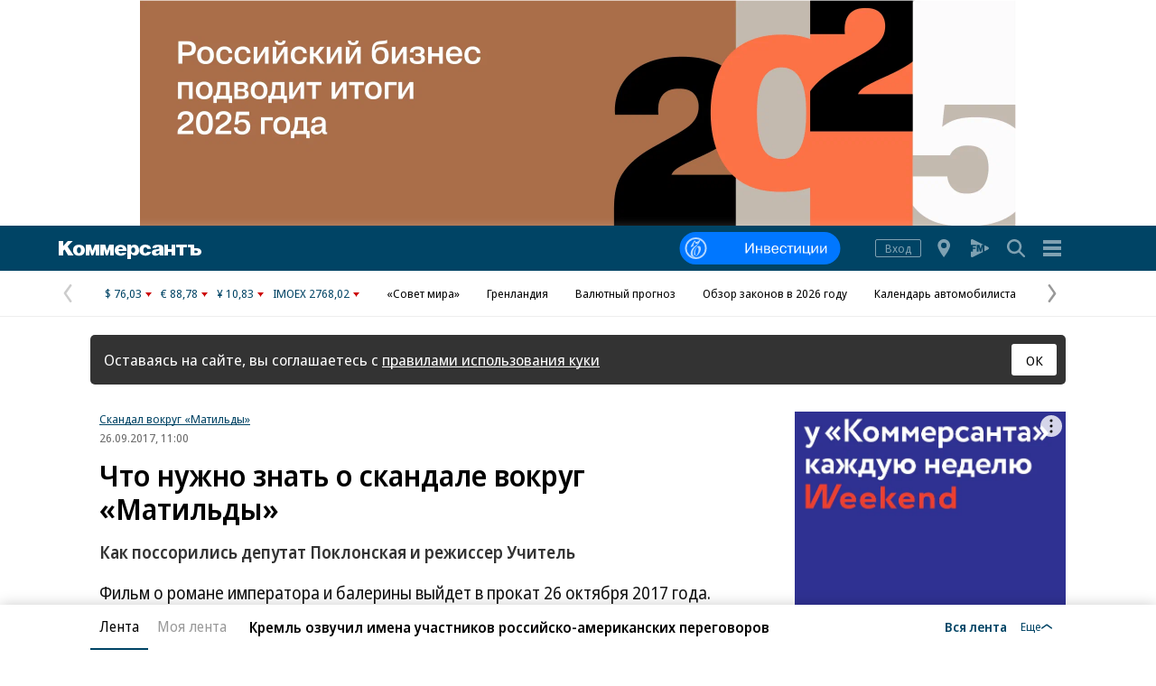

--- FILE ---
content_type: text/html; charset=utf-8
request_url: https://www.kommersant.ru/gallery/3416023
body_size: 32392
content:

<!DOCTYPE html>

<html class="no-js" prefix="article: http://ogp.me/ns/article#" lang="ru">
<head>
    <title>Что нужно знать о скандале вокруг «Матильды» – Картина дня – Коммерсантъ</title>
    <meta http-equiv="X-UA-Compatible" content="IE=edge, chrome=1" />
    <meta charset="utf-8" />

    <meta name="format-detection" content="telephone=no" />
    <meta name="title" content="Что нужно знать о скандале вокруг &#171;Матильды&#187; - Как поссорились депутат Поклонская и режиссер Учитель - &quot;Коммерсантъ&quot; - Коммерсантъ: последние новости России и мира" />
    <meta name="description" content="Фильм о романе императора и балерины выйдет в прокат 26 октября 2017 года. Страсти вокруг картины, которую почти никто еще не посмотрел, не утихают уже год." />
    <meta name="keywords" content="Фильм,романе,императора,балерины,выйдет,прокат,октября,Страсти,вокруг,картины,которую,почти,никто,посмотрел,утихают" />

    <meta name="yandex-verification" content="50df68945a519dbd" />

    
<meta name="viewport" content="width=device-width, initial-scale=1.0" />




    
<!-- common css -->
    <script>
        document.documentElement.classList.remove('no-js');
    </script>

    
    <link rel="preload" as="style" href="https://iv.kommersant.ru/ContentFlex/ajax/fonts/noto-sans/noto-sans.css?2404271704550000">
    <link rel="stylesheet" media="print" onload="this.onload=null;this.removeAttribute('media');" href="https://iv.kommersant.ru/ContentFlex/ajax/fonts/noto-sans/noto-sans.css?2404271704550000">
    <noscript>
        <link rel="stylesheet" href="https://iv.kommersant.ru/ContentFlex/ajax/fonts/noto-sans/noto-sans.css?2404271704550000">
    </noscript>

    <link href="https://iv.kommersant.ru/ContentFlex/Redesign2020/kom2021.commonCss.css?2601191750098035" rel="stylesheet">
    <link rel="preload" href="https://iv.kommersant.ru/ContentFlex/Redesign2020/kom2021.commonDeferCss.css?2601191750098035" as="style" onload="this.onload=null;this.rel='stylesheet'">
    <noscript><link rel="stylesheet" href="https://iv.kommersant.ru/ContentFlex/Redesign2020/kom2021.commonDeferCss.css?2601191750098035"></noscript>
<!-- common css end -->


    
    
<link rel="amphtml" href="https://www.kommersant.ru/amp/gallery/3416023"/>

<meta name="robots" content="max-snippet:-1, max-image-preview:large, max-video-preview:-1" />

<meta property="fb:app_id" content="324580610921010" />
<meta property="og:type" content="article" />
<meta property="og:url" content="https://www.kommersant.ru/gallery/3416023" />
<meta property="og:title" content="Что нужно знать о скандале вокруг «Матильды»" />
<meta property="og:description" content="Как поссорились депутат Поклонская и режиссер Учитель" />
<meta name="twitter:card" content="summary_large_image" />
<meta name="twitter:site" content="@kommersant" />
<meta name="twitter:title" content="Что нужно знать о скандале вокруг «Матильды»" />
<meta name="twitter:description" content="Как поссорились депутат Поклонская и режиссер Учитель" />
<meta property="og:image" content="https://iv.kommersant.ru/SocialPics/3416023_26_1486797_1902344068" />
<meta content="968" property="og:image:width" />
<meta content="544" property="og:image:height" />
<meta name="twitter:image" content="https://iv.kommersant.ru/SocialPics/3416023_26_1486797_1902344068" />
<link rel="image_src" href="https://iv.kommersant.ru/SocialPics/3416023_26_1486797_1902344068" />
<meta property="article:published_time" content="2017-09-26T11:00:00+03:00" />

<meta name="mywidget:image" content="https://iv.kommersant.ru/Issues.photo/CORP/2017/09/20/KMO_128025_03125_1_t219_152528.jpg" />

<link rel="canonical" href="https://www.kommersant.ru/gallery/3416023" />

<meta name="mywidget:category" content="" />


    <script type="application/ld+json">
        {
            "@context": "https://schema.org",
            "@type": "WebPage",
            "speakable":
            {
            "@type": "SpeakableSpecification",
            "xpath": [
                    "/html/head/title",
                    "/html/head/meta[@name='description']/@content"
                ]
            },
            "url": "https://www.kommersant.ru/gallery/3416023"
        }
    </script>


    
<link rel="apple-touch-icon" sizes="57x57" href="https://iv.kommersant.ru/ContentFlex/images/favicons2020/apple-touch-icon-57.png">
<link rel="apple-touch-icon" sizes="60x60" href="https://iv.kommersant.ru/ContentFlex/images/favicons2020/apple-touch-icon-60.png">
<link rel="apple-touch-icon" sizes="72x72" href="https://iv.kommersant.ru/ContentFlex/images/favicons2020/apple-touch-icon-72.png">
<link rel="apple-touch-icon" sizes="76x76" href="https://iv.kommersant.ru/ContentFlex/images/favicons2020/apple-touch-icon-76.png">
<link rel="apple-touch-icon" sizes="114x114" href="https://iv.kommersant.ru/ContentFlex/images/favicons2020/apple-touch-icon-114.png">
<link rel="apple-touch-icon" sizes="120x120" href="https://iv.kommersant.ru/ContentFlex/images/favicons2020/apple-touch-icon-120.png">
<link rel="apple-touch-icon" sizes="144x144" href="https://iv.kommersant.ru/ContentFlex/images/favicons2020/apple-touch-icon-144.png">
<link rel="apple-touch-icon" sizes="152x152" href="https://iv.kommersant.ru/ContentFlex/images/favicons2020/apple-touch-icon-152.png">
<link rel="apple-touch-icon" sizes="180x180" href="https://iv.kommersant.ru/ContentFlex/images/favicons2020/apple-touch-icon-180.png">
<link rel="icon" type="image/svg+xml" href="https://iv.kommersant.ru/ContentFlex/images/favicons2020/favicon.svg">
<link rel="icon" type="image/png" href="https://iv.kommersant.ru/ContentFlex/images/favicons2020/favicon-32.png" sizes="32x32">
<link rel="icon" type="image/png" href="https://iv.kommersant.ru/ContentFlex/images/favicons2020/android-chrome-192.png" sizes="192x192">
<link rel="icon" type="image/png" href="https://iv.kommersant.ru/ContentFlex/images/favicons2020/favicon-16.png" sizes="16x16">
<link rel="manifest" href="/manifest.json">
<link rel="mask-icon" href="https://iv.kommersant.ru/ContentFlex/images/favicons2020/safari-pinned-tab.svg" color="#5bbad5">
<meta name="msapplication-TileColor" content="#2d89ef">
<meta name="msapplication-TileImage" content="https://iv.kommersant.ru/ContentFlex/images/favicons2020/mstile-144x144.png">
<meta name="theme-color" content="#ffffff">

<link rel="preload" href="https://iv.kommersant.ru/ContentFlex/images/placeholder.gif" as="image">
<link rel="preload" href="https://iv.kommersant.ru/ContentFlex/images/placeholder.webp" as="image">


    
       
<link rel="stylesheet" href="https://iv.kommersant.ru/ContentFlex/Redesign2020/kom2021.gallery.css?2601191750098044" />



    
    <script>
                window.puids = {
                    'puid1': '27',
                    'puid2': '',
                    'puid3': '2718',
                    'puid4': 'i27:t2718',
                    'puid5': '101'
                };
    </script>



    

<!-- common scripts -->
<link rel="preconnect" href="https://iv.kommersant.ru">
<script>
    window.kommersantRegionId = 77;
</script>
<script src="https://iv.kommersant.ru/ContentFlex/Redesign2020/kom2021.commonJS.js?2601191750098036"></script>
    <script src="https://iv.kommersant.ru/ContentFlex/Redesign2020/kom2021.pushPopup.js?2601191750098086" async></script>
<script src="https://iv.kommersant.ru/ContentFlex/Redesign2020/kom2021.pollJS.js?2601191750098085" defer></script>

<script>
    kommersant.antiCache.jsMark = 'https://iv.kommersant.ru/ContentFlex/js/jquery.mark.min.js?2109231134459908';
    kommersant.antiCache.jsJqueryValidate = 'https://iv.kommersant.ru/ContentFlex/js/jquery.validate.min.js?2109231134459908';
    kommersant.antiCache.jsNanoScroller = 'https://iv.kommersant.ru/ContentFlex/js/jquery.nanoscroller.min.js?2109231134459908';
    kommersant.antiCache.jsScrollMagic = 'https://iv.kommersant.ru/ContentFlex/js/scrollmagic/ScrollMagic.min.js?2109231134459908';
    kommersant.antiCache.jsHighmapsCisDisputed = 'https://iv.kommersant.ru/ContentFlex/js/highmaps/cis-disputed.js?2109231134459908';
    kommersant.antiCache.jsCharts = 'https://iv.kommersant.ru/ContentFlex/js/charts.new2021.js?2510031803097262';
    kommersant.antiCache.jsWidgets = 'https://iv.kommersant.ru/ContentFlex/js/widgets.new2021.js?2512081645030000';
    kommersant.antiCache.jsHighmapsWorldDisputed = 'https://iv.kommersant.ru/ContentFlex/js/highmaps/world-disputed.js?2109231134459908';
</script>



<script>
    window.__storage__ = window.__storage__ || {}
    window.__storage__.lentaBanners = {
        businessAnnounce: " &lt;!--197--&gt; &lt;!--AdFox START--&gt; &lt;!--kommersant--&gt; &lt;!--Площадка: Kommersant_redesign / 0Десктоп / 3й анонс в ленте--&gt; &lt;!--Категория: &lt;не задана&gt;--&gt; &lt;!--Тип баннера: 3й анонс в ленте--&gt; &lt;!--197--&gt;  &lt;div id=&quot;adfox_162799247887971226&quot;&gt;&lt;/div&gt; &lt;script&gt; (function() {     window.yaContextCb.push(() =&gt; {         Ya.adfoxCode.create(         {             ownerId: 1092,             containerId: &#39;adfox_162799247887971226&#39;,             params: Object.assign({ p1: &#39;cqgxq&#39;, p2: &#39;hhrr&#39; }, window.puids || {})         },         [&#39;desktop&#39;,&#39;phone&#39;,&#39;tablet&#39;],         {             tabletWidth: 1197.99,             phoneWidth: 1197.99,             isAutoReloads: false         });     }); })(); &lt;/script&gt; ",
        twoAnnounces: []
    }
</script>
<!-- common scripts end-->


<!--200-->
<script>window.yaContextCb = window.yaContextCb || []</script>
<script src="https://yandex.ru/ads/system/context.js" async></script>

<!--204-->


    
    
    
    <script>
        var docsId = 3416023;
        var ljDocsID = '3416023';
        var objId = 3416023;
        var objType = 1;
        var tagType=3;
        var tagId=77;
        var docTimestamp = 1662634000;
        var docInfo = {
            publishing: {id: 57, name: '"Коммерсантъ"', url:'/'},
            rubric: null,
            section: null,
            region: null,
            authors: [{id:265,name:'Евгений Козичев', url:'/authors/265'},{id:726,name:'Михаил Малаев', url:'/authors/726'},{id:729,name:'Евгений Федуненко', url:'/authors/729'},{id:263,name:'Ольга Шкуренко', url:'/authors/263'}],
            rubrics: null,
            themes: [{id:2718,name:'Скандал вокруг «Матильды»', url:'/theme/2718'}],
            dateRFC822: 'Tue, 26 Sep 2017 11:00:00 +0300'
        };
        
    </script>
    <script>
        if(typeof doc !== 'undefined')
        doc.init({
                id: 3416023
            });
    </script>
<script>
    window.kommersant.backend.adv = {
        170: '\r\n\u003c!--170--\u003e\r\n\r\n\u003c!--AdFox START--\u003e\r\n\u003c!--kommersant--\u003e\r\n\u003c!--Площадка: Kommersant_redesign / 0Десктоп / БА1--\u003e\r\n\u003c!--Категория: \u003cне задана\u003e--\u003e\r\n\u003c!--Тип баннера: СБА_БА--\u003e\r\n\u003c!--170--\u003e\r\n\u003cdiv id=\"adfox_161707793214182945\"\u003e\u003c/div\u003e\r\n\u003cscript\u003e\r\n(function() {\r\n    window.yaContextCb.push(() =\u003e {\r\n       Ya.adfoxCode.createScroll({\r\n        ownerId: 1092,\r\n        containerId: \u0027adfox_161707793214182945\u0027,\r\n        params: Object.assign({\r\n            p1: \u0027corsu\u0027,\r\n            p2: \u0027hedx\u0027,\r\n            }, window.puids || {})\r\n       }, [\u0027desktop\u0027], {\r\n        tabletWidth: 1197.99,\r\n        phoneWidth: 1197.99,\r\n        isAutoReloads: false\r\n    })\r\n  })\r\n})();\r\n\u003c/script\u003e\r\n',
        175: '\r\n\u003c!--175--\u003e\r\n\u003c!--AdFox START--\u003e\r\n\u003c!--kommersant--\u003e\r\n\u003c!--Площадка: Kommersant_redesign_test / Сквозное размещение / 970х250 footer--\u003e\r\n\u003c!--Категория: \u003cне задана\u003e--\u003e\r\n\u003c!--Тип баннера: 970х250_footer--\u003e\r\n\u003c!--175--\u003e\r\n\u003cdiv id=\"adfox_1486973896119987\"\u003e\u003c/div\u003e\r\n\u003cscript\u003e\r\n(function() {\r\n    window.yaContextCb.push(() =\u003e {\r\n        Ya.adfoxCode.createScroll({\r\n        ownerId: 1092,\r\n        containerId: \u0027adfox_1486973896119987\u0027,\r\n        params: Object.assign({\r\n            p1: \u0027bwfpj\u0027,\r\n            p2: \u0027fmox\u0027,\r\n            pct: \u0027c\u0027,\r\n            pp: \u0027g\u0027\r\n        }, window.puids || {})\r\n    }, [\u0027desktop\u0027], {\r\n            tabletWidth: 1197.99,\r\n            phoneWidth: 1197.99,\r\n     })\r\n  })\r\n})();\r\n\u003c/script\u003e',
        176: '\r\n\u003c!--176--\u003e\r\n\u003c!--AdFox START--\u003e\r\n\u003c!--kommersant--\u003e\r\n\u003c!--Площадка: Kommersant_redesign / 0Десктоп / 300x600_II--\u003e\r\n\u003c!--Категория: \u003cне задана\u003e--\u003e\r\n\u003c!--Тип баннера: 300x600_II--\u003e\r\n\u003cdiv id=\"adfox_166306181520988725\"\u003e\u003c/div\u003e\r\n\r\n\u003cscript\u003e\r\n(function() {\r\n    window.yaContextCb.push(() =\u003e {\r\n        Ya.adfoxCode.createScroll({\r\n            ownerId: 1092,\r\n            containerId: \u0027adfox_166306181520988725\u0027,\r\n            params: {\r\n                p1: \u0027blrqd\u0027,\r\n                p2: \u0027euvc\u0027,\r\n                puid1: \u0027\u0027,\r\n                puid2: \u0027\u0027\r\n            }\r\n        })\r\n    })\r\n})();\r\n\u003c/script\u003e\r\n',
        180: '\r\n\u003c!--180--\u003e\r\n\r\n\u003c!--AdFox START--\u003e\r\n\u003c!--kommersant--\u003e\r\n\u003c!--Площадка: Kommersant_redesign / 0Десктоп / БА2--\u003e\r\n\u003c!--Категория: \u003cне задана\u003e--\u003e\r\n\u003c!--Тип баннера: СБА_БА--\u003e\r\n\u003c!--180--\u003e\r\n\u003cdiv id=\"adfox_161707797679975629\"\u003e\u003c/div\u003e\r\n\u003cscript\u003e\r\n(function() {\r\n    window.yaContextCb.push(() =\u003e {\r\n    Ya.adfoxCode.createScroll({\r\n        ownerId: 1092,\r\n        containerId: \u0027adfox_161707797679975629\u0027,\r\n        params: Object.assign(\r\n            {\r\n                p1: \u0027corsv\u0027,\r\n                p2: \u0027hedx\u0027,\r\n            }, window.puids || {}\r\n        ),\r\n    }, [\u0027desktop\u0027], {\r\n        tabletWidth: 1197.99,\r\n        phoneWidth: 1197.99,\r\n        isAutoReloads: false\r\n    })\r\n\t});\r\n})();\r\n\u003c/script\u003e',
        181: '\r\n\u003c!--181--\u003e\r\n\u003c!--AdFox START--\u003e\r\n\u003c!--kommersant--\u003e\r\n\u003c!--Площадка: Kommersant_redesign / 0Десктоп / БА3--\u003e\r\n\u003c!--Категория: \u003cне задана\u003e--\u003e\r\n\u003c!--Тип баннера: СБА_БА--\u003e\r\n\u003c!--181--\u003e\r\n\u003cdiv id=\"adfox_1617078007015934\"\u003e\u003c/div\u003e\r\n\u003cscript\u003e\r\n(function() {\r\n    window.yaContextCb.push(()=\u003e{\r\n        Ya.adfoxCode.createScroll({\r\n        ownerId: 1092,\r\n        containerId: \u0027adfox_1617078007015934\u0027,\r\n        params: Object.assign({\r\n            p1: \u0027corsw\u0027,\r\n            p2: \u0027hedx\u0027,\r\n           }, window.puids || {})\r\n       }, [\u0027desktop\u0027], {\r\n        tabletWidth: 1197.99,\r\n        phoneWidth: 1197.99,\r\n        isAutoReloads: false\r\n \t})\r\n  })\r\n})();\r\n\u003c/script\u003e',
        182: '\r\n\u003c!--182--\u003e\r\n\u003c!--AdFox START--\u003e\r\n\u003c!--kommersant--\u003e\r\n\u003c!--Площадка: Kommersant_redesign / 0Десктоп / БА4--\u003e\r\n\u003c!--Категория: \u003cне задана\u003e--\u003e\r\n\u003c!--Тип баннера: СБА_БА--\u003e\r\n\u003c!--182--\u003e\r\n\u003cdiv id=\"adfox_16170780295953143\"\u003e\u003c/div\u003e\r\n\u003cscript\u003e\r\n(function() {\r\n    window.yaContextCb.push(()=\u003e{\r\n        Ya.adfoxCode.createScroll({\r\n        ownerId: 1092,\r\n        containerId: \u0027adfox_16170780295953143\u0027,\r\n        params: Object.assign({\r\n            p1: \u0027corsx\u0027,\r\n            p2: \u0027hedx\u0027,\r\n            }, window.puids || {})\r\n       }, [\u0027desktop\u0027], {\r\n        tabletWidth: 1197.99,\r\n        phoneWidth: 1197.99,\r\n        isAutoReloads: false\r\n   })\r\n  })\r\n})();\r\n\u003c/script\u003e',
        183: '\r\n\u003c!--183--\u003e\r\n\u003c!--AdFox START--\u003e\r\n\u003c!--kommersant--\u003e\r\n\u003c!--Площадка: Kommersant_redesign / 0Десктоп / БА5--\u003e\r\n\u003c!--Категория: \u003cне задана\u003e--\u003e\r\n\u003c!--Тип баннера: СБА_БА--\u003e\r\n\u003c!--183--\u003e\r\n\u003cdiv id=\"adfox_161707805800821382\"\u003e\u003c/div\u003e\r\n\u003cscript\u003e\r\n(function() {\r\n    window.yaContextCb.push(()=\u003e{\r\n        Ya.adfoxCode.createScroll({\r\n        ownerId: 1092,\r\n        containerId: \u0027adfox_161707805800821382\u0027,\r\n        params: Object.assign({\r\n            p1: \u0027corsy\u0027,\r\n            p2: \u0027hedx\u0027,\r\n             }, window.puids || {})\r\n       }, [\u0027desktop\u0027], {\r\n        tabletWidth: 1197.99,\r\n        phoneWidth: 1197.99,\r\n        isAutoReloads: false\r\n    })\r\n  })\r\n})();\r\n\u003c/script\u003e\r\n',
        184: '\r\n\u003c!--184--\u003e\r\n\u003c!--AdFox START--\u003e\r\n\u003c!--kommersant--\u003e\r\n\u003c!--Площадка: Kommersant_redesign / 0Десктоп / БА6--\u003e\r\n\u003c!--Категория: \u003cне задана\u003e--\u003e\r\n\u003c!--Тип баннера: СБА_БА--\u003e\r\n\u003c!--184--\u003e\r\n\u003cdiv id=\"adfox_161707807745136992\"\u003e\u003c/div\u003e\r\n\u003cscript\u003e\r\n(function() {\r\n      window.yaContextCb.push(() =\u003e {\r\n          Ya.adfoxCode.createScroll({\r\n\r\n          ownerId: 1092,\r\n          containerId: \u0027adfox_161707807745136992\u0027,\r\n          params: Object.assign({\r\n              p1: \u0027corsz\u0027,\r\n              p2: \u0027hedx\u0027,\r\n               }, window.puids || {})\r\n         }, [\u0027desktop\u0027], {\r\n          tabletWidth: 1197.99,\r\n          phoneWidth: 1197.99,\r\n          isAutoReloads: false\r\n   \t\t})\r\n    })\r\n})();\r\n\u003c/script\u003e',
        187: '\r\n\u003c!--187--\u003e\r\n\u003c!--AdFox START--\u003e\r\n\u003c!--kommersant--\u003e\r\n\u003c!--Площадка: Kommersant_redesign / Мобильный / мБА2--\u003e\r\n\u003c!--Категория: \u003cне задана\u003e--\u003e\r\n\u003c!--Тип баннера: СБА_БА--\u003e\r\n\u003c!--187--\u003e\r\n\u003cdiv id=\"adfox_16359316499415871\"\u003e\u003c/div\u003e\r\n\u003cscript\u003e\r\n(function() {\r\n    window.yaContextCb.push(() =\u003e {\r\n        Ya.adfoxCode.createScroll({\r\n        ownerId: 1092,\r\n       containerId: \u0027adfox_16359316499415871\u0027,\r\n            params: Object.assign({\r\n            p1: \u0027cphog\u0027,\r\n            p2: \u0027hedx\u0027,\r\n           }, window.puids || {})\r\n       }, [\u0027phone\u0027,\u0027tablet\u0027], {\r\n        tabletWidth: 1197.99,\r\n        phoneWidth: 1197.99,\r\n        isAutoReloads: false\r\n\t  })\r\n  })\r\n})();\r\n\u003c/script\u003e\r\n',
        188: '\r\n\u003c!--188--\u003e\r\n\u003c!--AdFox START--\u003e\r\n\u003c!--kommersant--\u003e\r\n\u003c!--Площадка: Kommersant_redesign_test / Мобильный / 300x250 II--\u003e\r\n\u003c!--Категория: \u003cне задана\u003e--\u003e\r\n\u003c!--Тип баннера: 300x250_md--\u003e\r\n\u003c!--188--\u003e\r\n\u003cdiv id=\"adfox_1486111384263957\"\u003e\u003c/div\u003e\r\n\u003cscript\u003e\r\n(function() {\r\n    window.yaContextCb.push(() =\u003e {\r\n        Ya.adfoxCode.createScroll({\r\n\t\t\townerId: 1092,\r\n\t\t\tcontainerId: \u0027adfox_1486111384263957\u0027,\r\n\t\t\tparams: Object.assign({\r\n\t\t\tp1: \u0027bwfzg\u0027,\r\n\t\t\tp2: \u0027evil\u0027\r\n\t       }, window.puids || {})\r\n       }, [\u0027phone\u0027,\u0027tablet\u0027], {\r\n        tabletWidth: 1197.99,\r\n        phoneWidth: 1197.99,\r\n        isAutoReloads: false\r\n     })\r\n  })\r\n})();\r\n\u003c/script\u003e',
        191: '\r\n\u003c!--191--\u003e\r\n\u003c!--AdFox START--\u003e\r\n\u003c!--kommersant--\u003e\r\n\u003c!--Площадка: Kommersant_redesign / Мобильный / мБА3--\u003e\r\n\u003c!--Категория: \u003cне задана\u003e--\u003e\r\n\u003c!--Тип баннера: СБА_БА--\u003e\r\n\u003c!--191--\u003e\r\n\r\n\u003cdiv id=\"adfox_162427645502574380\"\u003e\u003c/div\u003e\r\n\u003cscript\u003e\r\n(function() {\r\n    window.yaContextCb.push(() =\u003e {\r\n        Ya.adfoxCode.createScroll({\r\n        ownerId: 1092,\r\n        containerId: \u0027adfox_162427645502574380\u0027,\r\n         params: Object.assign({\r\n            p1: \u0027cphoi\u0027,\r\n            p2: \u0027hedx\u0027,\r\n           }, window.puids || {})\r\n       }, [\u0027phone\u0027,\u0027tablet\u0027], {\r\n        tabletWidth: 1197.99,\r\n        phoneWidth: 1197.99,\r\n        isAutoReloads: false\r\n     })\r\n  })\r\n})();\r\n\u003c/script\u003e\r\n',
        192: '\r\n\u003c!--192--\u003e\r\n\u003c!--AdFox START--\u003e\r\n\u003c!--kommersant--\u003e\r\n\u003c!--Площадка: Kommersant_redesign / Мобильный / мБА4--\u003e\r\n\u003c!--Категория: \u003cне задана\u003e--\u003e\r\n\u003c!--Тип баннера: СБА_БА--\u003e\r\n\u003c!--192--\u003e\r\n\r\n\u003cdiv id=\"adfox_16242757282828722\"\u003e\u003c/div\u003e\r\n\r\n\u003cscript\u003e\r\n(function() {\r\n    window.yaContextCb.push(()=\u003e{\r\n        Ya.adfoxCode.createScroll({\r\n        ownerId: 1092,\r\n        containerId: \u0027adfox_16242757282828722\u0027,\r\n       params: Object.assign({\r\n            p1: \u0027cphoj\u0027,\r\n            p2: \u0027hedx\u0027,\r\n            }, window.puids || {})\r\n       }, [\u0027phone\u0027,\u0027tablet\u0027], {\r\n        tabletWidth: 1197.99,\r\n        phoneWidth: 1197.99,\r\n        isAutoReloads: false\r\n    })\r\n  })\r\n})();\r\n\u003c/script\u003e',
        194: '\r\n\u003c!--194--\u003e\r\n\u003c!--AdFox START--\u003e\r\n\u003c!--kommersant--\u003e\r\n\u003c!--Площадка: Kommersant_redesign / Мобильный / мБА5--\u003e\r\n\u003c!--Категория: \u003cне задана\u003e--\u003e\r\n\u003c!--Тип баннера: СБА_БА--\u003e\r\n\u003c!--194--\u003e\r\n\r\n\u003cdiv id=\"adfox_162972584006671540\"\u003e\u003c/div\u003e\r\n\u003cscript\u003e\r\n(function() {\r\n    window.yaContextCb.push(()=\u003e{\r\n        Ya.adfoxCode.createScroll({\r\n            ownerId: 1092,\r\n        containerId: \u0027adfox_162972584006671540\u0027,\r\n            params: Object.assign({\r\n                p1: \u0027cphok\u0027,\r\n            p2: \u0027hedx\u0027,\r\n             }, window.puids || {})\r\n       }, [\u0027phone\u0027,\u0027tablet\u0027], {\r\n        tabletWidth: 1197.99,\r\n        phoneWidth: 1197.99,\r\n        isAutoReloads: false\r\n   })\r\n  })\r\n})();\r\n\u003c/script\u003e',
        196: '\r\n\u003c!--196--\u003e\r\n\u003c!--AdFox START--\u003e\r\n\u003c!--kommersant--\u003e\r\n\u003c!--Площадка: Kommersant_redesign / 0Десктоп / 300x600 на фото--\u003e\r\n\u003c!--Категория: \u003cне задана\u003e--\u003e\r\n\u003c!--Тип баннера: 300x600_I--\u003e\r\n\u003c!--196--\u003e\r\n\r\n\u003cdiv id=\"adfox_162739051826272071\"\u003e\u003c/div\u003e\r\n\u003cscript\u003e\r\n(function() {\r\n    window.yaContextCb.push(()=\u003e{\r\n        Ya.adfoxCode.createScroll({\r\n        ownerId: 1092,\r\n         containerId: \u0027adfox_162739051826272071\u0027,\r\n         params: Object.assign({\r\n            p1: \u0027blvng\u0027,\r\n            p2: \u0027eurb\u0027,\r\n              }, window.puids || {})\r\n    }, [\u0027desktop\u0027], {\r\n        tabletWidth: 1197.99,\r\n        phoneWidth: 1197.99,\r\n        isAutoReloads: false\r\n    })\r\n  })\r\n})();\r\n\u003c/script\u003e\r\n\r\n',
        201: '\r\n\u003c!--201--\u003e\r\n\u003cstyle\u003e.adv_header {color: #aaa; font-size: 12px; line-height: 1; position: relative; display: flex; width: 100%; margin-bottom: 8px; align-items: baseline;} .adv_header:after {content: \u0027\u0027;flex-grow: 1; margin-left: 10px; border-bottom: 1px solid #aaa;}\u003c/style\u003e\r\n\u003cp class=\"adv_header\"\u003eРеклама — продолжение ниже\u003c/p\u003e\r\n\r\n\u003c!--AdFox START--\u003e\r\n\u003c!--kommersant--\u003e\r\n\u003c!--Площадка: Kommersant_redesign / Мобильный  / midl_text--\u003e\r\n\u003c!--Категория: \u003cне задана\u003e--\u003e\r\n\u003c!--Тип баннера: midl_text--\u003e\r\n\u003c!--201--\u003e\r\n\r\n\u003cdiv id=\"adfox_165520850763934453\"\u003e\u003c/div\u003e\r\n\u003cscript\u003e\r\n(function() {\r\n    const scriptParent = document.currentScript.parentNode;\r\n    const advWrapper = scriptParent.closest(\u0027[class*=\"adv_\"]\u0027);\r\n    const advHeader = advWrapper.querySelector(\u0027.adv_header\u0027);\r\n\r\n    advWrapper.setAttribute(\u0027style\u0027, \u0027margin-bottom:0;\u0027);\r\n\r\n    window.yaContextCb.push(() =\u003e {\r\n        Ya.adfoxCode.createScroll({\r\n            ownerId: 1092,\r\n            containerId: \u0027adfox_165520850763934453\u0027,\r\n            params: Object.assign({\r\n                p1: \u0027cujvc\u0027,\r\n                p2: \u0027hrmy\u0027,\r\n                pk: \u0027Укр%20украин%20донецк%20луганск%20бомб%20санкци%20ДНР%20ЛНР%20Донбасс%20военная\u0027,\r\n                pke: \u00271\u0027\r\n            }, window.puids || {}),\r\n            onRender: () =\u003e {\r\n                advWrapper.removeAttribute(\u0027style\u0027);\r\n                advHeader.removeAttribute(\u0027style\u0027);\r\n            },\r\n        }, [\u0027phone\u0027, \u0027tablet\u0027], {\r\n            tabletWidth: 1197.99,\r\n            phoneWidth: 1197.99,\r\n            isAutoReloads: false\r\n        })\r\n    });\r\n})();\r\n\u003c/script\u003e',
        202: '\r\n\u003c!--202--\u003e\r\n\u003cstyle\u003e.adv_header {color: #aaa; font-size: 12px; line-height: 1; position: relative; display: flex; width: 100%; margin-bottom: 8px; align-items: baseline;} .adv_header:after {content: \u0027\u0027;flex-grow: 1; margin-left: 10px; border-bottom: 1px solid #aaa;}\u003c/style\u003e\r\n\u003cp class=\"adv_header\"\u003eРеклама — продолжение ниже\u003c/p\u003e\r\n\r\n\u003c!--AdFox START--\u003e\r\n\u003c!--kommersant--\u003e\r\n\u003c!--Площадка: Kommersant_redesign / 0Десктоп / midl 600x250_text--\u003e\r\n\u003c!--Категория: \u003cне задана\u003e--\u003e\r\n\u003c!--Тип баннера: MID_600x250--\u003e\r\n\u003c!--202--\u003e\r\n\r\n\u003cdiv id=\"adfox_166437686318161952\"\u003e\u003c/div\u003e\r\n\u003cscript\u003e\r\n(function() {\r\n    const scriptParent = document.currentScript.parentNode;\r\n    const advWrapper = scriptParent.closest(\u0027[class*=\"adv_\"]\u0027);\r\n    const advHeader = advWrapper.querySelector(\u0027.adv_header\u0027);\r\n\r\n    function showAdv() {\r\n        window.yaContextCb.push(() =\u003e {\r\n            Ya.adfoxCode.create({\r\n                ownerId: 1092,\r\n                containerId: \u0027adfox_166437686318161952\u0027,\r\n                params: Object.assign({\r\n                    p1: \u0027cvwkk\u0027,\r\n                    p2: \u0027fhwr\u0027,\r\n                    pk: \u0027Укр%20украин%20донецк%20луганск%20бомб%20санкци%20ДНР%20ЛНР%20Донбасс%20военная\u0027,\r\n                    pke: \u00271\u0027\r\n                }, window.puids || {}),\r\n                onRender: () =\u003e {\r\n                    advWrapper.removeAttribute(\u0027style\u0027);\r\n                    advHeader.removeAttribute(\u0027style\u0027);\r\n                },\r\n            }, [\u0027desktop\u0027, \u0027tablet\u0027], {\r\n                tabletWidth: 1197.99,\r\n                phoneWidth: 1197.99,\r\n                isAutoReloads: false\r\n            })\r\n        });\r\n    }\r\n\r\n    advWrapper.setAttribute(\u0027style\u0027, \u0027margin-bottom:0;\u0027);\r\n\r\n    const articleList = document.querySelectorAll(\u0027.js-lenta-article\u0027);\r\n    const articleElement = articleList[articleList.length - 1].querySelector(\u0027.js-article\u0027);\r\n\r\n    if (!articleElement) {\r\n        return;\r\n    }\r\n\r\n    const blackListThemes = window?.kommersant?.backend?.themesAdvOff || [];\r\n    const articleThemesString = articleElement?.dataset?.articleThemeIds || \u0027\u0027;\r\n\r\n    if (blackListThemes.length === 0 || !articleThemesString) {\r\n        showAdv();\r\n    } else {\r\n        const articleThemes = articleThemesString.split(\u0027,\u0027);\r\n        const intersection = articleThemes.filter((themeId) =\u003e blackListThemes.includes(parseInt(themeId)));\r\n\r\n        if (!intersection || intersection.length === 0) {\r\n            showAdv();\r\n        }\r\n    }\r\n})();\r\n\u003c/script\u003e',
    };
</script>


<script>
window.kommersant.backend.themesCommentsOff = [943,3423,3585,3586,3587,3588,3597];
</script>


<script>
window.kommersant.backend.themesAdvOff = [4294];
</script>


<script>
    window.kommersant.backend.socialNetworkAnons = [{"Id":44,"Place":0,"HtmlCode":"<style>\n    .network_announce_B {\n        padding: 1rem 1.5rem 1rem 0;\n        display: flex;\n        align-items: flex-start;\n        border-bottom: 1px solid #ececee;\n        position: relative;\n        margin-bottom: 2.5rem;\n    }\n    .network_announce_B:hover {\n        border-bottom-color: #ddd;\n    }\n    .network_announce_B__icon {\n        color: #fff;\n        font-size: 2.4rem;\n        flex-shrink: 0;\n        margin-right: 1rem;\n    }\n    .network_announce_B__icon--tg {\n        background-color: rgba(36, 161, 222, 1);\n    }\n    .network_announce_B__text {\n        font: bold 1.5rem/2rem a;\n        font-family: inherit;\n        color: #004465;\n    }\n    .network_announce_B:hover .network_announce_B__text {\n        color: #336984;\n    }\n</style>\n<div class=\"network_announce_B\">\n    <div class=\"vicon vicon--circled vicon--rounded network_announce_B__icon network_announce_B__icon--tg\" aria-hidden=\"true\">\n        <svg class=\"vicon__body\"><use xmlns:xlink=\"http://www.w3.org/1999/xlink\" xlink:href=\"#vicon-tg\"></use></svg>\n    </div>\n    <div class=\"network_announce_B__text\">\n        <a href=\"//t.me/+j1Ki55jGeqc0OGUy\" target=\"_blank\" class=\"link link_overlay network_announce_B__link\">Подписывайтесь на Коммерсантъ FM в&nbsp;Telegram</a>\n    </div>\n</div>","HtmlCodeB":null,"SectionType":0,"SectionIds":[210]}];
</script>





</head>
<body>
    
<svg xmlns="http://www.w3.org/2000/svg" xmlns:xlink="http://www.w3.org/1999/xlink" style="position: absolute; width: 0; height: 0" aria-hidden="true"><symbol id="vicon-burger" viewBox="0 0 30 30"><path d="M25 6v4H5V6h20zM5 17h20v-4H5v4zm0 7h20v-4H5v4z"/></symbol><symbol id="vicon-fm" viewBox="0 0 30 30"><path d="M24.25 16.21 20 18.34v-6.68l4.25 2.13c1 .5 1 1.92 0 2.42zm-9.7-4.96 1.2 4.56 1.18-4.56h2.24l-12.2-6.1C6.05 4.68 5 5.34 5 6.34v4.9h5.8v1.61H7.34v1.31h2.94v1.52H7.35v3.06H5v4.9c0 1 1.06 1.66 1.96 1.2l12.21-6.1H18.1v-5.72l-1.49 5.72h-1.73l-1.48-5.72v5.72h-1.92v-7.5h3.08z"/></symbol><symbol id="vicon-main_logo" viewBox="0 0 158 20"><path d="M40 4h5v12h-4V9l-2.8 7h-1.9c-.2-.7-.5-.6-2.3-7v7h-4V4h5.5l1.8 6.6L40 4zm13.3 6.6L51.5 4H46v12h4V9c1.8 6.4 2 6.3 2.3 7h2c0-.3 2.6-6.6 2.7-7v7h4V4h-5l-2.7 6.6zM15.7 0H10L5 5.6V0H0v16h5v-5.1l1.5-1.6 4 6.7h6L9.8 6l5.8-6zM29 10c0 4-2.5 6.3-6.6 6.3-4 0-6.5-2.3-6.5-6 0-3.9 2.4-6.2 6.5-6.2 4 0 6.6 2.4 6.6 6zm-4.3 0c0-1.8-1-3.1-2.2-3.1-1.7 0-2.3 1.6-2.3 3.2 0 3 1.4 3.4 2.2 3.4 1 0 2.3-.6 2.3-3.4zM158 12c0 3-2.7 4-5 4h-7V7h-3V4h7v4h3c3.5 0 5 2.1 5 4zm-4 0c0-1.2-1.1-1.4-2.1-1.4h-1.7v2.7h1.7c1 0 2.1-.1 2.1-1.3zm-24-5h4v9h4V7h4V4h-12v3zm-14 7.5c0 .6 0 1 .6 1.5h-4.7l-.2-1.5-.3.2a5.8 5.8 0 0 1-4.3 1.6c-2 0-4-.9-4-3.4 0-3.1 3-3.5 5.3-3.8 1.7-.2 3-.3 3-1.4 0-.7-.6-1.2-1.7-1.2-1 0-1.6.4-1.8 1.2h-4.2c.2-2.4 2.2-3.6 6.3-3.6 5.4 0 6 2 6 4.8v5.6zm-4.5-4-.3.2a7 7 0 0 1-1.6.5c-1.1.2-2.1.4-2.1 1.6 0 .7.7 1.2 1.7 1.2 2 0 2.3-1.6 2.3-3.1v-.3zM125 9h-4V4h-4v12h4v-4h4v4h4V4h-4v5zm-36 1.1c0 4.6-2.4 5.9-5 5.9a5 5 0 0 1-2-.5c-.3-.2-1-.5-1.6-1.1L80 14v6h-4V4h4v2c.6-1.4 2.6-1.9 3.9-1.9 3.7 0 5 3.2 5 6zm-4.3 0c0-1.8-.9-3-2.3-3-1.3 0-2.1 1.3-2.1 3 0 1.8.8 3 2.1 3 1.4 0 2.3-1.2 2.3-3zm-18.4.9v.3c0 1.4 1.1 2.5 2.6 2.5a2 2 0 0 0 1.7-.8h4.2c-1.2 3-4.7 3.3-6.2 3.3-4 0-6.6-2.4-6.6-6s2.7-6.2 6.5-6.2c4.2 0 6.8 2.6 6.8 6.9h-9zm0-2H71c0-1.3-1-2.3-2.3-2.3-1.5 0-2.4.9-2.4 2.3zM96 13.6c-1.4 0-2.3-1.1-2.3-3.2C93.7 7.5 95 7 96 7c1 0 1.8.7 2 1.7h4.3C101.9 5.8 99.6 4 96 4c-4 0-6.6 2.4-6.6 6.2 0 3.6 2.6 6 6.6 6 2.1 0 5.6-.6 6.3-4.3H98c-.3 1-1 1.5-2 1.5z"/></symbol><symbol id="vicon-rarrow" viewBox="0 0 30 30"><path d="M9.22.33c.85-.59 2.02-.38 2.61.47l9.38 13.48c.45.66.44 1.54-.03 2.18l-9.37 12.77a1.87 1.87 0 1 1-3.03-2.22L17.36 15 8.76 2.94a1.88 1.88 0 0 1 .46-2.6z"/></symbol><symbol id="vicon-regions" viewBox="0 0 30 30"><path d="M15.1 5C19 5 22 8 22 11.9c0 4.3-6.9 13.1-6.9 13.1s-6.8-8.7-6.8-13.1C8.3 8 11.3 5 15 5zm0 10a3.1 3.1 0 1 0 0-6.2 3.1 3.1 0 0 0 0 6.2z"/></symbol><symbol id="vicon-search" viewBox="0 0 30 30"><path d="m24.55 22.97-5-5.01a8.09 8.09 0 1 0-1.58 1.58l5 5.02c.53.52 1.3.6 1.74.15s.37-1.21-.16-1.74zM13.1 18.68a5.6 5.6 0 1 1 0-11.2 5.6 5.6 0 0 1 0 11.2z"/></symbol></svg>

    
<div style="position: absolute; visibility: hidden" id="counters-top">
<script>
(function () {
  window.kommersantAnalytics = {
    adblock: '',
    audio: 'No',
    authors: 'Евгений Козичев,Михаил Малаев,Евгений Федуненко,Ольга Шкуренко',
    date: '',
    liveinternet: 'kommersant',
    mainpage: '',
    paid: 'No',
    photo: 'No',
    publishing: '\"Коммерсантъ\"',
    region: '',
    rubrics: '',
    categories: '',
    themegroups: '',
    themes: 'Скандал вокруг «Матильды»',
    department:'none',
    userId: String(window.kommersant?.user.data.UserId || 'none'),
    userType: 'none',
  };
  var advad = new Image();
  advad.onload = function () {
    window.kommersantAnalytics.adblock = 'No';
  };
  advad.onerror = function () {
    window.kommersantAnalytics.adblock = 'Yes';
  };
  advad.src = 'https://iv.kommersant.ru/ContentFlex/images/adv.gif';
})();
</script>

<!-- Kommersant -->
<script>
function counterKommersant() {
//new Image().src = '//www.kommersant.ru/headerfooter/counterA?p=27&ref=' + escape(document.referrer) + '&rnd=' + Math.floor(Math.random() * 1000000000);
}
function counterKommersantRead() {

  new Image().src = '//feeds.kommersant.ru/komcounter/readcounter?TypeID=46&DocsID=' + (typeof doc != 'undefined' && typeof doc.id != 'undefined' ? doc.id : 0) + '&PicsID=' + (typeof picsId != 'undefined' ? picsId : 0) + '&rnd=' + Math.floor(Math.random() * 1000000000);

}
counterKommersant();
counterKommersantRead();
</script>
<noscript>

<img src="//feeds.kommersant.ru/komcounter/readcounter?TypeID=46&DocsID=0&PicsID=0" alt="" width="1" height="1">

</noscript>
<!-- /Kommersant -->

<!-- Rating@Mail.ru counter -->
<script type="text/javascript">
var _tmr = window._tmr || (window._tmr = []);
_tmr.push({id: "84394", type: "pageView", start: (new Date()).getTime()});
(function (d, w, id) {
if (d.getElementById(id)) return;
var ts = d.createElement("script"); ts.type = "text/javascript"; ts.async = true; ts.id = id;
ts.src = (d.location.protocol == "https:" ? "https:" : "http:") + "//top-fwz1.mail.ru/js/code.js";
var f = function () {var s = d.getElementsByTagName("script")[0]; s.parentNode.insertBefore(ts, s);};
if (w.opera == "[object Opera]") { d.addEventListener("DOMContentLoaded", f, false); } else { f(); }
})(document, window, "topmailru-code");
</script><noscript><div>
<img src="//top-fwz1.mail.ru/counter?id=84394;js=na" style="border:0;position:absolute;left:-9999px;" alt="" />
</div></noscript>
<!-- //Rating@Mail.ru counter -->


<!--LiveInternet counter-->
<script>
function counterLiveInternet() {
  new Image().src = "//counter.yadro.ru/hit" + (window.kommersantAnalytics.liveinternet ? ";" + window.kommersantAnalytics.liveinternet : "") + "?r" + escape(document.referrer) + ((typeof (screen) == "undefined") ? "" : ";s" + screen.width + "*" + screen.height + "*" + (screen.colorDepth ? screen.colorDepth : screen.pixelDepth)) + ";u" + escape(document.URL) + ";h" + escape(document.title.substring(0, 80)) + ";" + Math.random();
}
counterLiveInternet();
</script>
<noscript>
<img src="//counter.yadro.ru/hit;kommersant" width="1" height="1" alt="">
</noscript>
<!--/LiveInternet-->

<!-- Yandex.Metrika counter -->
<script type="text/javascript">
  var yaParams = {
  
    publication: '\"Коммерсантъ\"',
    
  theme: 'Скандал вокруг «Матильды»',
  
      department: 'none',
  
};
</script>
<script type="text/javascript">
  (function(m,e,t,r,i,k,a){m[i]=m[i]||function(){(m[i].a=m[i].a||[]).push(arguments)};
  m[i].l=1*new Date();
  for (var j = 0; j < document.scripts.length; j++) {if (document.scripts[j].src === r) { return; }}
  k=e.createElement(t),a=e.getElementsByTagName(t)[0],k.async=1,k.src=r,a.parentNode.insertBefore(k,a)})
  (window, document, "script", "https://mc.yandex.ru/metrika/tag.js", "ym");

   ym(153166, 'init', {
    clickmap: true,
    trackLinks: true,
    accurateTrackBounce: true,
    webvisor: true,
    trackHash: true,
    params: yaParams,
  });

  window.kommersant?.user.ready.then(() => {
    if (window.kommersant.user.data.UserId) {
      ym(153166, 'setUserID', window.kommersant.user.data.UserId);
      ym(153166, 'params', { 'UserID': window.kommersant.user.data.UserId });
    }
  });
</script>
<noscript><div><img src="https://mc.yandex.ru/watch/153166" style="position:absolute; left:-9999px;" alt="" /></div></noscript>
<!-- /Yandex.Metrika counter -->

<img id="advad" src="https://iv.kommersant.ru/ContentFlex/images/adv.gif" style="display: none" />

<!-- Google tag (gtag.js) -->
<script async src="https://www.googletagmanager.com/gtag/js?id=G-TKM0FJ12D1"></script>
<script>
  window.dataLayer = window.dataLayer || [];
  function gtag() {
    dataLayer.push(arguments);
  }
  gtag('js', new Date());
  gtag('config', 'G-TKM0FJ12D1', Object.assign({ 'send_page_view': false }, window.kommersant?.utils.getAnalyticsObjectGtag()));
  gtag('event', 'page_view', window.kommersant?.utils.getAnalyticsObjectGtag() || {});

  window.kommersant?.user.ready.then(() => {
    if(window.kommersant.user.data.UserId) {
      gtag('config', 'G-TKM0FJ12D1',{ user_id: window.kommersant.user.data.UserId });
      gtag('set', { user_id: window.kommersant.user.data.UserId });
    }
  });
</script>

</div>
<script>
function countersUpdate() {
  counterKommersant();
  counterKommersantRead();

  try {
    _tmr.push({id: '84394', type: 'pageView', url: document.URL, start: (new Date()).getTime()});
  } catch (ignore) {}

  counterLiveInternet();

  (function () {
    var yaParams = {};
    window.kommersantAnalytics.rubrics && (yaParams.rubric = window.kommersantAnalytics.rubrics);
    window.kommersantAnalytics.publishing && (yaParams.publication = window.kommersantAnalytics.publishing);
    window.kommersantAnalytics.themes && (yaParams.theme = window.kommersantAnalytics.themes);
    window.kommersantAnalytics.categories && (yaParams.category = window.kommersantAnalytics.categories);
    window.kommersantAnalytics.themegroups && (yaParams.maintheme = window.kommersantAnalytics.themegroups);
    window.kommersantAnalytics.department && (yaParams.department = window.kommersantAnalytics.department);
    try {
      ym(153166, 'params', yaParams);
      ym(153166, 'hit', window.location.pathname + window.location.search + window.location.hash, {
        params: yaParams
      });
    } catch (ignore) {}
  })();

  gtag('event', 'page_view', window.kommersant?.utils.getAnalyticsObjectGtag() || {});


}
</script>




<!--190-->
<!--AdFox START-->
<!--kommersant-->
<!--Площадка: Kommersant_redesign / 0Десктоп / Fullscreen-->
<!--Категория: <не задана>-->
<!--Тип баннера: Fullscreen_redesign_test-->
<!--190-->

<div id="adfox_160803209609717001"></div>
<script>
(function() {
    window.yaContextCb.push(()=>{
        Ya.adfoxCode.createAdaptive({
        ownerId: 1092,
        containerId: 'adfox_160803209609717001',
        params: Object.assign({
            p1: 'blnry',
            p2: 'eurl',

          }, window.puids || {})
       }, ['desktop','phone','tablet'], {
        tabletWidth: 1197.99,
        phoneWidth: 1197.99,
        isAutoReloads: false,
        zIndex: 10000000000
    })
  })
})();
</script>
<!--185-->
<!--AdFox START-->
<!--kommersant-->
<!--Площадка: Kommersant_redesign_test / 0Десктоп / BackGround test-->
<!--Категория: <не задана>-->
<!--Тип баннера: BackGround-->
<!--185-->
<div id="adfox_153864371043563488"></div>
<script>
(function() {
    window.yaContextCb.push(() => {
        Ya.adfoxCode.createScroll({

        ownerId: 1092,
        containerId: 'adfox_153864371043563488',
        params: Object.assign({
            p1: 'cbuhy',
            p2: 'gbom',
          }, window.puids || {}),
         onRender: function () {$('.adfox-banner-background').after('<style>.adv3-2_140pxx1200px@media only screen and (min-width: 1200px) {body {padding-top: 250px;}.main_nav {max-width: 1180px;width: 100%;margin-left: auto;margin-right: auto;}.bg_cover {position: absolute;top: 250px;right: 0;left: 0;bottom: 0;background-color: #fff;width: 1180px;margin: 0 auto;}}</style><div class="bg_cover"></div>')}
       }, ['desktop'], {
          tabletWidth: 1197.99,
          phoneWidth: 1197.99,
      })
  })
})();
</script>    <input type="checkbox" hidden aria-hidden="true" class="hide site_menu_trigger" id="burger_trigger" aria-labeledby="site_menu">
    <div class="layout">
		<div class="adv_nest adv_nest--980x250_top hide_mobile">
			<div class="adv_dummy"><a href="/ad" target="_blank">Реклама в «Ъ» www.kommersant.ru/ad</a></div>
			<div class="adv_980x240">
				
<!--167-->
<!--AdFox START-->
<!--kommersant-->
<!--Площадка: Kommersant_redesign / 0Десктоп / BILB I (970_250) Перетяжка-->
<!--Категория: <не задана>-->
<!--Тип баннера: BILBI_970_250-->
<!--167-->
<div id="adfox_160803211171647429"></div>

<script>
	(function() {
	    window.yaContextCb.push(() => {
	        Ya.adfoxCode.createAdaptive({
		        ownerId: 1092,
		        containerId: 'adfox_160803211171647429',
		        params: Object.assign({
		            p1: 'blnrl',
		            p2: 'eurc',
		            pk: 'Укр%20украин%20донецк%20луганск%20бомб%20санкци%20ДНР%20ЛНР%20Донбасс%20военная',
		            pke: '1'},
		        	window.puids || {})
		    	},
		    	['desktop'],
		    	{
		        	tabletWidth: 1197.99,
		        	phoneWidth: 1197.99,
		        	isAutoReloads: false
	    		}
	    	)
	  	})
	})();
</script>
			</div>
		</div>
   		<div class="adv_nest adv_nest--300x250_top hide_desktop">
			<div class="adv_dummy"><a href="/ad" target="_blank">Реклама в «Ъ» www.kommersant.ru/ad</a></div>
            <div class="adv_300x250_top">
				
<!--173-->
<!--AdFox START-->
<!--kommersant-->
<!--Площадка: Kommersant_redesign_test / Мобильный / BILB 300x250 I-->
<!--Категория: <не задана>-->
<!--Тип баннера: 300x250-->
<!--173-->
<div id="adfox_1488194504651863"></div>
<script>
(function() {
    window.yaContextCb.push(()=>{
        Ya.adfoxCode.createAdaptive({
        ownerId: 1092,
        containerId: 'adfox_1488194504651863',
        params: Object.assign({
            p1: 'bukwz',
             p2: 'fibq',
            pk: 'Укр%20украин%20донецк%20луганск%20бомб%20санкци%20днр%20лнр%20Донбасс%20военная',
            pke: '1'
        }, window.puids || {})
    }, ['phone','tablet'], {
        tabletWidth: 1197,
        phoneWidth:  379,
        isAutoReloads: false
     })
  })
})();
</script>
			</div>
		</div>
    </div>

    
<header class="main_header main_header--branded">
    <div class="layout">
        <div class="main_header__content">
            <a href="/?from=logo" class="main_header__logo">
                <svg class="main_header__logo_img hide_desktop" aria-hidden="true"><use xmlns:xlink="http://www.w3.org/1999/xlink" xlink:href="#vicon-kommersant_logo"></use></svg>
                <svg class="main_header__logo_img hide_mobile" aria-hidden="true"><use xmlns:xlink="http://www.w3.org/1999/xlink" xlink:href="#vicon-main_logo"></use></svg>
                <span class="vh">Коммерсантъ</span>
            </a>
            <div class="main_header__important_logo">
                    <script>
                        window.kommersant.backend.commercialHeader = [{"Link":"https://www.kommersant.ru/invest?from=header_button","ImageSrc":"https://iv.kommersant.ru/CorpImages/MainPage/ebfbe12c-c846-4b6f-bc16-8ef8c4d3baa2.svg","MobileImageSrc":"https://iv.kommersant.ru/CorpImages/MainPage/c370d79f-348f-446e-904c-fba8e3c13cc5.svg","PixelLink":"","AdMarking":null,"HasAdMarking":false},{"Link":"https://t.me/+5prhXGiF_LcxNjEy","ImageSrc":"https://iv.kommersant.ru/CorpImages/MainPage/f0feb542-1877-4709-bf02-6cb6c6ee4b89.svg","MobileImageSrc":"https://iv.kommersant.ru/CorpImages/MainPage/c74e6e30-afe7-4e91-a11d-810464302191.svg","PixelLink":null,"AdMarking":null,"HasAdMarking":false},{"Link":"https://kommersant.ru/tech?from=header_button","ImageSrc":"https://iv.kommersant.ru/CorpImages/MainPage/2c571ea1-f014-49a2-aa23-cdb166eb21c6.svg","MobileImageSrc":"https://iv.kommersant.ru/CorpImages/MainPage/43bee5ce-5299-4102-9619-313c4f4dbe72.svg","PixelLink":null,"AdMarking":null,"HasAdMarking":false},{"Link":"https://kommersant.ru/tech?from=header_button","ImageSrc":"https://iv.kommersant.ru/CorpImages/MainPage/2c571ea1-f014-49a2-aa23-cdb166eb21c6.svg","MobileImageSrc":"https://iv.kommersant.ru/CorpImages/MainPage/43bee5ce-5299-4102-9619-313c4f4dbe72.svg","PixelLink":null,"AdMarking":null,"HasAdMarking":false},{"Link":"https://www.kommersant.ru/review?from=header_button ","ImageSrc":"https://iv.kommersant.ru/CorpImages/MainPage/dd8ddb91-f636-4b41-a626-7783b0dfa4e5.svg","MobileImageSrc":"https://iv.kommersant.ru/CorpImages/MainPage/738cb0de-c1d0-4a01-9ab2-e3fa3b9d5551.svg","PixelLink":null,"AdMarking":null,"HasAdMarking":false},{"Link":"https://kommersant.ru/nauka?from=header_button ","ImageSrc":"https://iv.kommersant.ru/CorpImages/MainPage/e930b0b0-7a6f-47b7-900b-2d17d6e7b978.svg","MobileImageSrc":"https://iv.kommersant.ru/CorpImages/MainPage/b4f90e0c-f3d5-4d34-98a6-0fc7cfb5d207.svg","PixelLink":null,"AdMarking":null,"HasAdMarking":false},{"Link":"https://www.kommersant.ru/career?from=header_button","ImageSrc":"https://iv.kommersant.ru/CorpImages/MainPage/05528bcb-17cc-42d6-a1b8-3c5313edcd98.svg","MobileImageSrc":"https://iv.kommersant.ru/CorpImages/MainPage/eeacc5df-d2c0-42a6-88d0-cb128bd83712.svg","PixelLink":"https://yandex.ru/ads/adfox/1092/getCode?p1=ciucm&p2=frfe&pfc=hgskg&pfb=bgodnb&puid1=&puid2=&puid3=&puid4=&puid5=&puid6=&puid7=&puid8=&puid9=&puid10=&puid11=&pr=RANDOM&ptrc=b","AdMarking":null,"HasAdMarking":false}];
                    </script>
                    <div id="js-commercial-header" class="rocket_man"></div>
            </div>
            
            <div class="main_header__buttons">
                <span class="auth js-auth main_header__item">
                    <a href="/lk/profile?from=header" class="auth__profile" title="Профиль">
                        <span class="vicon main_header__icon main_header__login_icon main_header__resp" aria-hidden="true">
                            <svg class="vicon__body">
                                <use xmlns:xlink="http://www.w3.org/1999/xlink" xlink:href="#vicon-user"></use>
                            </svg>
                        </span>
                    </a>
                    <a href="/LK/Login?from=header" class="auth__login user-login ui-button ui-button--standart ui-button--transparent main_header__login_button main_header__resp" title="Вход в личный кабинет" data-user-from="header" data-user-auth-params="{&quot;from&quot;: &quot;header&quot;}">
                        Вход
                    </a>
                </span>
                <a class="main_header__item main_header__item--regions hide_mobile js-navmenu-trigger" href="/regions" title="Регионы" data-navmenu-id="js-navmenu-regions" data-navmenu-class-active="main_header__item--active">
                    <span class="main_header__pointer"></span>
                    <span class="vicon main_header__icon main_header__resp" aria-hidden="true">
                        <svg class="vicon__body">
                            <use xmlns:xlink="http://www.w3.org/1999/xlink" xlink:href="#vicon-regions"></use>
                        </svg>
                    </span>
                </a>
                <a href="/fm/player?from=header" rel="nofollow" target="_blanc" class="ui-button main_header__item main_header__item--fm hide_mobile fm_announce" title="Коммерсантъ FM">
                    <span class="vh">Коммерсантъ FM</span>
                    <span class="vicon main_header__icon main_header__resp" aria-hidden="true">
                        <svg class="vicon__body">
                            <use xmlns:xlink="http://www.w3.org/1999/xlink" xlink:href="#vicon-fm"></use>
                        </svg>
                    </span>
                </a>
                <form action="/search/results" method="get" class="main_header__item main_header__item--search" id="js-navsearch-form">
                    <input type="hidden" name="places" value="">
                    <input type="hidden" name="categories" value="">
                    <input type="hidden" name="datestart" value="2025-01-23">
                    <input type="hidden" name="dateend" value="2026-01-23">
                    <input type="hidden" name="sort_type" value="0">
                    <input type="hidden" name="regions" value="">
                    <input type="hidden" name="results_count" value="">
                    <input type="hidden" name="page" value="1">
                    <div class="main_header__search_field">
                        <input id="js-navsearch-query" type="search" name="search_query" placeholder="Поиск" class="main_header__search_field_input">
                    </div>
                    <button type="submit" title="Поиск" class="ui-button vicon main_header__icon main_header__resp" id="js-navsearch-submit">
                        <svg class="vicon__body">
                            <use xmlns:xlink="http://www.w3.org/1999/xlink" xlink:href="#vicon-search"></use>
                        </svg>
                    </button>
                </form>
                <label for="burger_trigger" class="main_header__item main_header__burger" title="Рубрики и разделы" tabindex="0">
                    <span class="vicon vicon--burger main_header__icon main_header__resp main_header__burger_icon">
                        <svg class="vicon__body">
                            <use xmlns:xlink="http://www.w3.org/1999/xlink" xlink:href="#vicon-burger"></use>
                        </svg>
                    </span>
                </label>
            </div>
        </div>
    </div>
</header>


<section class="site_menu hide_while_loading" id="site_menu" itemscope itemtype="https://www.schema.org/SiteNavigationElement">
    <label for="burger_trigger" class="site_menu__close_overlay"><span class="vh">Закрыть меню</span></label>
    <div class="site_menu__lift">
        <div class="layout site_menu__body">
            <h4 class="site_menu__name vh" id="site_menu__name">
                Меню сайта
            </h4>
            <div class="site_menu__header">
                <a href="/?from=logo" class="site_menu__logo">
                    <svg class="site_menu__logo_img"><use xmlns:xlink="http://www.w3.org/1999/xlink" xlink:href="#vicon-main_logo"></use></svg>
                </a>
                <label for="burger_trigger" class="site_menu__header_item site_menu__close" tabindex="0">
                    <span class="site_menu__close_text">Закрыть</span>
                    <span class="vicon vicon--close site_menu__icon site_menu__close_icon" aria-hidden="true">
                        <svg class="vicon__body">
                            <use xmlns:xlink="http://www.w3.org/1999/xlink" xlink:href="#vicon-close"></use>
                        </svg>
                    </span>
                </label>
            </div>

            <div class="site_menu__social">
                <a href="//t.me/kommersant" class="site_menu__social_link" title="Телеграм" target="_blank">
                    <span class="vicon vicon--circled vicon--tg site_menu__social_icon">
                        <svg class="vicon__body">
                            <use xmlns:xlink="http://www.w3.org/1999/xlink" xlink:href="#vicon-tg"></use>
                        </svg>
                    </span>
                </a>
                <a href="//vk.com/widget_community.php?act=a_subscribe_box&oid=-23482909&state=1" class="site_menu__social_link" title="Вконтакте" target="_blank">
                    <span class="vicon vicon--circled vicon--vk site_menu__social_icon" title="vkontakte">
                        <svg class="vicon__body">
                            <use xmlns:xlink="http://www.w3.org/1999/xlink" xlink:href="#vicon-vk"></use>
                        </svg>
                    </span>
                </a>
                <a href="//dzen.ru/kommersant?favid=1048" class="site_menu__social_link" title="Дзен" target="_blank">
                    <span class="vicon vicon--circled vicon--dzen site_menu__social_icon">
                        <svg class="vicon__body">
                            <use xmlns:xlink="http://www.w3.org/1999/xlink" xlink:href="#vicon-dzen"></use>
                        </svg>
                    </span>
                </a>
                <a href="//ok.ru/group/53942273310836" class="site_menu__social_link" title="Одноклассники" target="_blank">
                    <span class="vicon vicon--circled vicon--ok site_menu__social_icon">
                        <svg class="vicon__body">
                            <use xmlns:xlink="http://www.w3.org/1999/xlink" xlink:href="#vicon-ok"></use>
                        </svg>
                    </span>
                </a>
                <a href="//rutube.ru/channel/23923011/" class="site_menu__social_link" title="RuTube" target="_blank">
                    <span class="vicon vicon--circled vicon--rutube site_menu__social_icon">
                        <svg class="vicon__body">
                            <use xmlns:xlink="http://www.w3.org/1999/xlink" xlink:href="#vicon-rutube"></use>
                        </svg>
                    </span>
                </a>
                <a href="//max.ru/kommersant" class="site_menu__social_link" title="Max" target="_blank">
                    <span class="vicon vicon--circled vicon--max site_menu__social_icon">
                        <svg class="vicon__body">
                            <use xmlns:xlink="http://www.w3.org/1999/xlink" xlink:href="#vicon-max"></use>
                        </svg>
                    </span>
                </a>
            </div>
            <ul class="site_menu__list site_menu__list--big">
                <li class="site_menu__item site_menu__item--big" itemprop="name">
                    <a href="/daily?from=burger" itemprop="url">Газета</a>
                </li>
                <li class="site_menu__item site_menu__item--big" itemprop="name">
                    <a href="//www.myweekend.ru?from=burger" itemprop="url">Weekend</a>
                </li>
                <li class="site_menu__item site_menu__item--big" itemprop="name">
                    <a href="//www.autopilot.ru/?from=burger" itemprop="url">Автопилот</a>
                </li>
                <li class="site_menu__item site_menu__item--big" itemprop="name">
                    <a href="/fm?from=burger" itemprop="url">Радио</a>
                </li>
                <li class="site_menu__item site_menu__item--big">
                    <a href="/subscription?from=burger">Подписка</a>
                </li>
                <li class="site_menu__item site_menu__item--big">
                    <a href="/regions?from=burger">Регионы</a>
                </li>
            </ul>
            <ul class="site_menu__list">
                <li class="site_menu__item" itemprop="name">
                    <a href="/rubric/3?from=burger" itemprop="url">Экономика</a>
                </li>
                <li class="site_menu__item" itemprop="name">
                    <a href="/rubric/2?from=burger" itemprop="url">Политика</a>
                </li>
                <li class="site_menu__item" itemprop="name">
                    <a href="/rubric/5?from=burger" itemprop="url">Мир</a>
                </li>
                <li class="site_menu__item" itemprop="name">
                    <a href="/rubric/4?from=burger" itemprop="url">Бизнес</a>
                </li>
                <li class="site_menu__item site" itemprop="name">
                    <a href="/finance?from=burger" itemprop="url">Финансы</a>
                </li>
                <li class="site_menu__item" itemprop="name">
                    <a href="/rubric/41?from=burger" itemprop="url">Потребительский рынок</a>
                </li>
                <li class="site_menu__item" itemprop="name">
                    <a href="/rubric/138?from=burger" itemprop="url">Телекоммуникации</a>
                </li>
                <li class="site_menu__item" itemprop="name">
                    <a href="/rubric/7?from=burger" itemprop="url">Общество</a>
                </li>
                <li class="site_menu__item" itemprop="name">
                    <a href="/rubric/6?from=burger" itemprop="url">Происшествия</a>
                </li>
                <li class="site_menu__item" itemprop="name">
                    <a href="/rubric/8?from=burger" itemprop="url">Культура</a>
                </li>
                <li class="site_menu__item" itemprop="name">
                    <a href="/rubric/9?from=burger" itemprop="url">Спорт</a>
                </li>                
                <li class="site_menu__item" itemprop="name">
                    <a href="/hyper?from=burger" itemprop="url">HyperТекст</a>
                </li>
                <li class="site_menu__item" itemprop="name">
                    <a href="https://games.kommersant.ru/?from=burger" itemprop="url"><span class="vam">Игры</span> <img src="https://iv.kommersant.ru/ContentFlex/images/placeholder.gif" data-lazyimage-src="https://iv.kommersant.ru/ContentFlex/images/logos/kommersant_games.svg" class="js-lazyimage js-lazyimage-source js-lazyimage-trigger"></a>
                </li>
            </ul>
            <ul class="site_menu__list">
                <li class="site_menu__item" itemprop="name">
                    <a href="https://special.kommersant.ru/?from=burger" itemprop="url">Партнерские проекты</a>
                </li>
                <li class="site_menu__item" itemprop="name">
                    <a href="/review?from=burger" itemprop="url">Review</a>
                </li>
                <li class="site_menu__item" itemprop="name">
                    <a href="/nedvizhimost?from=burger" itemprop="url">Недвижимость</a>
                </li>
                <li class="site_menu__item" itemprop="name">
                    <a href="/invest?from=burger" itemprop="url">Инвестиции</a>
                </li>
                <li class="site_menu__item" itemprop="name">
                    <a href="/career?from=burger" itemprop="url">Карьера</a>
                </li>
                <li class="site_menu__item" itemprop="name">
                    <a href="/tech?from=burger" itemprop="url">Технологии</a>
                </li>
                <li class="site_menu__item" itemprop="name">
                    <a href="/health?from=burger" itemprop="url">Здоровье +</a>
                </li>
                <li class="site_menu__item" itemprop="name">
                    <a href="/sommelier?from=burger" itemprop="url">Сомелье</a>
                </li>
                <li class="site_menu__item" itemprop="name">
                    <a href="/ekg?from=burger" itemprop="url">Ответственный бизнес</a>
                </li>
                <li class="site_menu__item" itemprop="name">
                    <a href="/money?from=burger" itemprop="url">Деньги</a>
                </li>
                <li class="site_menu__item" itemprop="name">
                    <a href="/nauka?from=burger" itemprop="url">Наука</a>
                </li>
                <li class="site_menu__item" itemprop="name">
                    <a href="/style?from=burger" itemprop="url">Стиль</a>
                </li>
                <li class="site_menu__item" itemprop="name">
                    <a href="/russian_beauty?from=burger" itemprop="url">Энциклопедия красоты</a>
                </li>
                <li class="site_menu__item" itemprop="name">
                    <a href="/apps?from=burger" itemprop="url">Приложения</a>
                </li>
            </ul>
            <ul class="site_menu__list">
                <li class="site_menu__item" itemprop="name">
                    <a href="//events.kommersant.ru?from=burger" itemprop="url">Конференции</a>
                </li>
                <li class="site_menu__item" itemprop="name">
                    <a href="//club.kommersant.ru/?from=burger" itemprop="url">Клуб</a>
                </li>
                <li class="site_menu__item" itemprop="name">
                    <a href="//regatta.kommersant.ru/?from=burger" itemprop="url">Регата</a>
                </li>
                <li class="site_menu__item" itemprop="name">
                    <a href="//university.kommersant.ru/akademiya-zhurnalistiki-kommersant?from=burger" itemprop="url">Академия</a>
                </li>
                <li class="site_menu__item" itemprop="name">
                    <a href="/law_rating?from=burger" itemprop="url">Юридический рейтинг</a>
                </li>
                <li class="site_menu__item" itemprop="name">
                    <a href="//bankruptcy.kommersant.ru?from=burger" target="_blank" itemprop="url">Банкротства</a>
                </li>
                <li class="site_menu__item" itemprop="name">
                    <a href="https://ads.adfox.ru/1092/goLink?p1=ciucm&p2=frfe&p5=bgekag&pr=RANDOM" target="_blank" itemprop="url">Картотека</a>
                </li>
                <li class="site_menu__item" itemprop="name">
                    <a href="https://photo.kommersant.ru/?from=burger" itemprop="url">Фотоагентство</a>
                </li>
                <li class="site_menu__item" itemprop="name">
                    <a href="/redaction?from=burger" itemprop="url">Редакция</a>
                </li>
                <li class="site_menu__item" itemprop="name">
                    <a href="/ad?from=burger" itemprop="url">Реклама</a>
                </li>
            </ul>
            <ul class="site_menu__list">
                <li class="site_menu__item" itemprop="name">
                    <a href="/themes?from=burger" itemprop="url">Темы</a>
                </li>
                <li class="site_menu__item" itemprop="name">
                    <a href="/theme/3155?from=burger" itemprop="url">Тенденции</a> 
                </li>
                <li class="site_menu__item" itemprop="name">
                    <a href="/specials?from=burger" itemprop="url">Мультимедиа</a>
                </li>
                <li class="site_menu__item site" itemprop="name">
                    <a href="/theme/2590?from=burger" itemprop="url">Интервью</a>
                </li>
                <li class="site_menu__item" itemprop="name">
                    <a href="/doc/3688126?from=burger" itemprop="url">Справочники</a>
                </li>
                <li class="site_menu__item site_menu__item--indent" itemprop="name">
                    <a href="/ratings?from=burger" itemprop="url">Самое читаемое</a>
                </li>
                <li class="site_menu__item site_menu__item--indent" itemprop="name">
                    <a href="/specials/interactive?from=burger" itemprop="url">Спецпроекты</a>
                </li>
                <li class="site_menu__item site_menu__item--indent" itemprop="name">
                    <a href="/lk/notification?from=burger" itemprop="url">E-mail рассылки</a>
                </li>
                <li class="site_menu__item site_menu__item--indent">
                    <div class="app_download">
                        <h4 class="app_download__name">«Коммерсантъ» для Android</h4>
                        <a href="https://mv.kommersant.ru/issues.media/apk/androidApp-apk-release-5.1.5-276.apk" class="ui-button ui-button--standart ui-button--transparent app_download__button app_download__button--big">Скачать приложение</a>
                        <a href="https://apps.rustore.ru/app/com.nsadv.kommersant" class="ui-button ui-button--standart ui-button--transparent app_download__button app_download__button--small">
                            <img src="https://iv.kommersant.ru/ContentFlex/images/placeholder.gif" data-lazyimage-src="https://iv.kommersant.ru/ContentFlex/images/logos/rustore.svg" class="app_download__img js-lazyimage js-lazyimage-source js-lazyimage-trigger">
                            <span class="app_download__label">RuStore</span>
                        </a>
                        <a href="https://appgallery.huawei.com/app/C101172387" class="ui-button ui-button--standart ui-button--transparent app_download__button app_download__button--small">
                            <img src="https://iv.kommersant.ru/ContentFlex/images/placeholder.gif" data-lazyimage-src="https://iv.kommersant.ru/ContentFlex/images/logos/huawei.svg" class="app_download__img js-lazyimage js-lazyimage-source js-lazyimage-trigger">
                            <span class="app_download__label">AppGallery</span>
                        </a>
                    </div>
                </li>
            </ul>
        </div>
    </div>
</section>


<div class="regions hide_while_loading hide_mobile">
    <div class="regions__menu js-navmenu-item" id="js-navmenu-regions" data-navmenu-class-active="regions__menu--active">
        <div class="layout">
            <div class="main">
                <div class="regions__body">
                    <ul class="regions__list">
                        <li class="regions__item">
                            <a href="/theme/3378" class="regions__link">Москва</a>
                        </li>
                            <li class="regions__item">
                                <a href="/regions/78" class="regions__link">Санкт-Петербург</a>
                            </li>
                            <li class="regions__item">
                                <a href="/regions/36" class="regions__link">Воронеж</a>
                            </li>
                            <li class="regions__item">
                                <a href="/regions/66" class="regions__link">Екатеринбург</a>
                            </li>
                            <li class="regions__item">
                                <a href="/regions/18" class="regions__link">Ижевск</a>
                            </li>
                            <li class="regions__item">
                                <a href="/regions/16" class="regions__link">Казань</a>
                            </li>
                            <li class="regions__item">
                                <a href="/regions/23" class="regions__link">Краснодар</a>
                            </li>
                            <li class="regions__item">
                                <a href="/regions/24" class="regions__link">Красноярск</a>
                            </li>
                            <li class="regions__item">
                                <a href="/regions/52" class="regions__link">Нижний Новгород</a>
                            </li>
                            <li class="regions__item">
                                <a href="/regions/93" class="regions__link">Новороссийск</a>
                            </li>
                            <li class="regions__item">
                                <a href="/regions/54" class="regions__link">Новосибирск</a>
                            </li>
                            <li class="regions__item">
                                <a href="/regions/59" class="regions__link">Пермь</a>
                            </li>
                            <li class="regions__item">
                                <a href="/regions/61" class="regions__link">Ростов-на-Дону</a>
                            </li>
                            <li class="regions__item">
                                <a href="/regions/63" class="regions__link">Самара</a>
                            </li>
                            <li class="regions__item">
                                <a href="/regions/64" class="regions__link">Саратов</a>
                            </li>
                            <li class="regions__item">
                                <a href="/regions/123" class="regions__link">Сочи</a>
                            </li>
                            <li class="regions__item">
                                <a href="/regions/26" class="regions__link">Ставрополь</a>
                            </li>
                            <li class="regions__item">
                                <a href="/regions/2" class="regions__link">Уфа</a>
                            </li>
                            <li class="regions__item">
                                <a href="/regions/74" class="regions__link">Челябинск</a>
                            </li>
                            <li class="regions__item">
                                <a href="/regions/76" class="regions__link">Ярославль</a>
                            </li>

                    </ul>
                </div>
            </div>
        </div>
    </div>
</div>


    
<div class="actual">
  <div class="layout">
    <div class="main">
      <div class="actual__body slider slider-actual">
        <div class="actual__nav_button actual__nav_button--prev slider-prev">
          <a href="#" class="actual__nav_button_link slider-link link">
            <span class="vicon vicon--larrow">
              <svg class="vicon__body">
                <use xmlns:xlink="http://www.w3.org/1999/xlink" xlink:href="#vicon-rarrow"></use>
              </svg>
            </span>
            <span class="vh">Предыдущая страница</span>
          </a>
        </div>
        <ul class="actual__list slider-canvas">
          <li class="actual__item slider-item">
              <ul class="actual__money slider-actual-item">
                  <li class="actual__money_item">
                      <a href="/indices?from=actualno" class="actual__money_link no_decor slider-link actual__fall">$ 76,03</a>
                  </li>
                  <li class="actual__money_item">
                      <a href="/indices?from=actualno" class="actual__money_link no_decor slider-link actual__fall">€ 88,78</a>
                  </li>
                  <li class="actual__money_item">
                      <a href="/indices?from=actualno" class="actual__money_link no_decor slider-link actual__fall">¥ 10,83</a>
                  </li>
                  <li class="actual__money_item">
                      <a href="/indices?from=actualno" class="actual__money_link no_decor slider-link actual__fall">IMOEX 2768,02</a>
                  </li>
              </ul>
                    <a href="/theme/4299?from=actualno" class="actual__link slider-link slider-actual-item">&#171;Совет мира&#187;</a>
                    <a href="/theme/3701?from=actualno" class="actual__link slider-link slider-actual-item">Гренландия</a>
                    <a href="/doc/8364132?from=actualno" class="actual__link slider-link slider-actual-item">Валютный прогноз</a>
                    <a href="/doc/8329364?from=actualno" class="actual__link slider-link slider-actual-item">Обзор законов в 2026 году</a>
                    <a href="/doc/8333980?from=actualno" class="actual__link slider-link slider-actual-item">Календарь автомобилиста</a>
                    <a href="/theme/3423?from=actualno" class="actual__link slider-link slider-actual-item">СВО</a>
                    <a href="/theme/248?from=actualno" class="actual__link slider-link slider-actual-item">Отношения РФ и США</a>
                    <a href="/theme/943?from=actualno" class="actual__link slider-link slider-actual-item">Колесников о&#160;Путине</a>
                    <a href="/theme/149?from=actualno" class="actual__link slider-link slider-actual-item">Экономика РФ</a>
                    <a href="https://www.kommersant.ru/chronograph?from=actualno" class="actual__link slider-link slider-actual-item">&#171;Ъ-Хронограф&#187;</a>
                    <a href="/theme/2036?from=actualno" class="actual__link slider-link slider-actual-item">Санкции</a>
                    <a href="/theme/2024?from=actualno" class="actual__link slider-link slider-actual-item">США и Украина</a>
                    <a href="/doc/7992199?from=actualno" class="actual__link slider-link slider-actual-item">Генератор Медведева</a>
                    <a href="/nauka/166221?from=actualno" class="actual__link slider-link slider-actual-item">Наука</a>
                    <a href="/interactive/tests?from=actualno" class="actual__link slider-link slider-actual-item">Тесты &#171;Ъ&#187;</a>
                    <a href="/rubric/149?from=actualno" class="actual__link slider-link slider-actual-item">Эксклюзивы &#171;Ъ&#187;</a>
                    <a href="/doc/7298576?from=actualno" class="actual__link slider-link slider-actual-item">Команда Трампа</a>
                    <a href="/doc/7563319?from=actualno" class="actual__link slider-link slider-actual-item">Книга об&#160;истории &#171;Ъ&#187;</a>
                    <a href="/theme/3155?from=actualno" class="actual__link slider-link slider-actual-item">Тенденции</a>
                    <a href="/style?from=actualno" class="actual__link slider-link slider-actual-item">Стиль</a>
          </li>
        </ul>
                <div class="actual__nav_button actual__nav_button--next slider-next">
                    <a href="#" class="actual__nav_button_link slider-link link">
                        <span class="vicon vicon--rarrow">
                            <svg class="vicon__body">
                                <use xmlns:xlink="http://www.w3.org/1999/xlink" xlink:href="#vicon-rarrow"></use>
                            </svg>
                        </span>
                        <span class="vh">Следующая страница</span>
                    </a>
                </div>
            </div>
        </div>
    </div>
</div>


    

    <div class="layout">
        <div class="gallery">
            <section class="main grid">
                <div class="grid-col grid-col-s3">
                    <article class="doc js-article js-canonical" itemscope itemtype="https://schema.org/Article"
                             data-analytics-audio="No"
                             data-analytics-authors="Евгений Козичев/Михаил Малаев/Евгений Федуненко/Ольга Шкуренко"
                             data-analytics-liveinternet=""
                             data-analytics-publishing="&quot;Коммерсантъ&quot;"
                             data-analytics-rubrics=""
                             data-analytics-themegroups=""
                             data-analytics-themes="Скандал вокруг &#171;Матильды&#187;"
                             data-article-adv="0"
                             data-article-adv-off="0"
                             data-article-author-ids="265,726,729,263"
                             data-article-authors="Евгений Козичев,Михаил Малаев,Евгений Федуненко,Ольга Шкуренко"
                             data-article-categories=""
                             data-article-comments-count="6"
                             data-article-comments-enabled="1"
                             data-article-daterfc822="Tue, 26 Sep 2017 11:00:00 +0300"
                             data-article-description="Как поссорились депутат Поклонская и режиссер Учитель"
                             data-article-docsid="3416023"
                             data-article-image="https://iv.kommersant.ru/SocialPics/3416023_26_1486797_1902344068"
                             data-article-publishing-id="57"
                             data-article-publishing-name="&quot;Коммерсантъ&quot;"
                             data-article-publishing-url="/"
                             data-article-region-id="0"
                             data-article-region-name=""
                             data-article-region-url=""
                             data-article-rubric-id="0"
                             data-article-rubric-ids=""
                             data-article-rubric-name=""
                             data-article-rubric-url=""
                             data-article-section-id="0"
                             data-article-section-name=""
                             data-article-section-url=""
                             data-article-subcategories=""
                             data-article-theme-ids="2718"
                             data-article-title="Что нужно знать о скандале вокруг &#171;Матильды&#187;"
                             data-article-ttr="3"
                             data-article-url="https://www.kommersant.ru/gallery/3416023"
                             data-article-views="55095"
                             data-canonical-description="Как поссорились депутат Поклонская и режиссер Учитель"
                             data-canonical-doctitle="Что нужно знать о скандале вокруг &#171;Матильды&#187; – Картина дня – Коммерсантъ"
                             data-canonical-image="https://iv.kommersant.ru/SocialPics/3416023_26_1486797_1902344068"
                             data-canonical-title="Что нужно знать о скандале вокруг &#171;Матильды&#187;"
                             data-canonical-url="https://www.kommersant.ru/gallery/3416023"
                    >
                        


    <link itemprop="url" href="https://www.kommersant.ru/gallery/3416023" />
    <link itemprop="mainEntityOfPage" href="https://www.kommersant.ru/gallery/3416023" />
    <link itemprop="isPartOf" href="https://www.kommersant.ru/doc/3416023" />

<span itemprop="image" itemscope itemtype="https://schema.org/ImageObject" class="hide">
    <meta itemprop="representativeOfPage" content="true">
        <link itemprop="contentUrl" href="https://iv.kommersant.ru/Issues.photo/CORP/2017/09/20/KMO_128025_03125_1_t218_152528.jpg" />
        <link itemprop="url" href="https://iv.kommersant.ru/Issues.photo/CORP/2017/09/20/KMO_128025_03125_1_t218_152528.jpg" />
        <meta itemprop="description" content="" />
</span>

        <span itemprop="author" itemscope itemtype="https://schema.org/Person" class="hide">
            <meta itemprop="name" content="Евгений Козичев" />
            <link itemprop="url" href="/authors/265" />
        </span>
        <span itemprop="author" itemscope itemtype="https://schema.org/Person" class="hide">
            <meta itemprop="name" content="Михаил Малаев" />
            <link itemprop="url" href="/authors/726" />
        </span>
        <span itemprop="author" itemscope itemtype="https://schema.org/Person" class="hide">
            <meta itemprop="name" content="Евгений Федуненко" />
            <link itemprop="url" href="/authors/729" />
        </span>
        <span itemprop="author" itemscope itemtype="https://schema.org/Person" class="hide">
            <meta itemprop="name" content="Ольга Шкуренко" />
            <link itemprop="url" href="/authors/263" />
        </span>

<span itemscope itemtype="https://schema.org/BreadcrumbList" class="hide">
        <span itemprop="itemListElement" itemscope itemtype="https://schema.org/ListItem">
            <meta itemprop="position" content="1" />
            <meta itemprop="name" content="Коммерсантъ" />
            <link itemprop="item" href="https://www.kommersant.ru" />
        </span>
        <span itemprop="itemListElement" itemscope itemtype="https://schema.org/ListItem">
            <meta itemprop="position" content="2" />
            <meta itemprop="name" content="&quot;Коммерсантъ&quot;" />
            <link itemprop="item" href="https://www.kommersant.ru/" />
        </span>
        <span itemprop="itemListElement" itemscope itemtype="https://schema.org/ListItem">
            <meta itemprop="position" content="3" />
            <meta itemprop="name" content="Что нужно знать о скандале вокруг &#171;Матильды&#187;" />
            <link itemprop="item" href="https://www.kommersant.ru/doc/3416023" />
        </span>
</span>

    <meta itemprop="about" content="Скандал вокруг &#171;Матильды&#187;" />
<meta itemprop="description" content="Фильм о романе императора и балерины выйдет в прокат 26 октября 2017 года. Страсти вокруг картины, которую почти никто еще не посмотрел, не утихают уже год." />
<meta itemprop="datePublished" content="2017-09-26T11:00:00+03:00" />

    <meta itemprop="dateModified" content="2017-09-26T11:00:00+03:00" />

<span itemscope itemprop="publisher" itemtype="https://schema.org/Organization" class="hide">
        <link itemprop="url" href="/" />
    <meta itemprop="name" content="&quot;Коммерсантъ&quot;" />
    <meta itemprop="telephone" content="+7 (495) 797-69-70" />
    <meta itemprop="address" content="123112, Москва, Пресненская наб., д. 10, блок C" />
    <span itemprop="logo" itemscope itemtype="https://schema.org/ImageObject">
        <link itemprop="contentUrl" href="https://iv.kommersant.ru/ContentFlex/images/logos/kommersant_logo_short.png" />
        <link itemprop="url" href="https://iv.kommersant.ru/ContentFlex/images/logos/kommersant_logo_short.png" />
    </span>
</span>


<header class="doc_header">
    <ul class="crumbs">
        <li class="crumbs__item">
                            <a href="/theme/2718" class="decor">Скандал вокруг «Матильды»</a>
        </li>
    </ul>
    <div class="doc_header__time">
        <time datetime="2017-09-26T11:00:00+03:00" class="doc_header__publish_time">26.09.2017, 11:00</time>

    </div>
            <div class="hide_desktop">
            <div class="doc_sharing hide_nojs">
                <div class="doc_sharing__body js-social" data-social-type="article-mobile"></div>
            </div>
        </div>
        <h1 class="doc_header__name js-search-mark" itemprop="headline">
        Что нужно знать о скандале вокруг «Матильды»
    </h1>
        <h2 class="doc_header__subheader" itemprop="alternativeHeadline">
            Как поссорились депутат Поклонская и режиссер Учитель
        </h2>
</header>

                        <div class="doc__body" itemprop="articleBody">
                                <div class="hide_mobile">
                                    <div class="doc_sharing hide_nojs">
                                        <div class="doc_sharing__body js-social" data-social-type="article-desktop"></div>
                                    </div>
                                </div>
                            <div class="doc__text doc__intro js-search-mark">
                                Фильм о романе императора и балерины выйдет в прокат 26 октября 2017 года. Страсти вокруг картины, которую почти никто еще не посмотрел, не утихают уже год.
                            </div>

        <div class="ui-modal" id="doc_media_1486797">
        <button type="button" class="ui-button ui-modal__close modal_close ui-modal__show" data-modal-selector="#doc_media_1486797">
            <span class="vicon vicon--close">
                <svg class="vicon__body"><use xmlns:xlink="http://www.w3.org/1999/xlink" xlink:href="#vicon-close"></use></svg>
            </span>
            <span class="vh">Выйти из полноэкранного режима</span>
        </button>
    <div class="doc_media slider slider-gallery" itemscope itemtype="https://schema.org/ImageGallery">
            <button type="button" class="ui-button doc_media__enlarge modal_trigger ui-modal__hide ui-modal__open" data-modal-selector="#doc_media_1486797">
                <span class="vicon vicon--enlarge">
                    <svg class="vicon__body"><use xmlns:xlink="http://www.w3.org/1999/xlink" xlink:href="#vicon-enlarge"></use></svg>
                </span>
                <span class="vh">Развернуть на весь экран</span>
            </button>

        <input class="hide js-toggle-input js-state-trigger doc_media__description_trigger"
            type="checkbox"
            id="doc_media_description_1486797">
        <label class="vicon vicon--rarrow vicon--gull_left doc_media__caption_limit_toggle ui-modal__hide js-state-item"
            aria-hidden="true"
            for="doc_media_description_1486797"
            data-state-id="doc_media_description_1486797"
            data-state-class-focus-visible="ui-state--focused">
            <svg class="vicon__body"><use xmlns:xlink="http://www.w3.org/1999/xlink" xlink:href="#vicon-rarrow"></use></svg>
        </label>

        <div class="doc_media__canvas slider-canvas">

                    <div class="doc_media__item slider-item" data-slider-id="id1486797">
                        <figure itemprop="associatedMedia" itemscope itemtype="https://schema.org/ImageObject" class="doc_media__figure">
                            <link itemprop="url" href="https://www.kommersant.ru/gallery/3416023#id1486797" />
                            <link itemprop="mainEntityOfPage" href="https://www.kommersant.ru/gallery/3416023#id1486797" />
                            <div class="photo">
                                <picture>
                                    <img itemprop="contentUrl" class="doc_media__media slider-img" src="[data-uri]" data-slider-src="https://iv.kommersant.ru/Issues.photo/CORP/2017/09/20/KMO_128025_03125_1_t222_152528.jpg" alt="">
                                </picture>
                                <noscript>
                                    <img itemprop="contentUrl" class="doc_media__media fallback_image" src="https://iv.kommersant.ru/Issues.photo/CORP/2017/09/20/KMO_128025_03125_1_t222_152528.jpg" alt="">
                                </noscript>
                            </div>
                                <figcaption class="doc_media__caption ui-collapse js-toggle-collapse js-toggle-item"
                                    data-toggle-id="doc_media_description_1486797"
                                    data-toggle-class-checked="ui-collapse--show"
                                    data-toggle-class-unchecked="doc_media__caption_limit"
                                    data-toggle-class-animated="ui-collapse--animated">
                                                                            <p class="doc_media__text doc_media__src">
                                                Фото:
                                                                                            ТАСС
                                                                                    </p>
                                </figcaption>
                        </figure>
                    </div>
        </div>
                            <div class="ui-modal__show ui-modal__aside slider-nav">
                <!-- modal banner -->
                <div class="modal_adv adv_300x600">
                    <!-- rendering adv here -->
                </div>
                <!-- modal banner end -->
                <!-- sliders description -->
                <div class="doc_media__info slider-gallery-resizable">
                        <div class="doc_media__info_item slider-nav-item slider-gallery-resizable-item">
                                <div class="doc_media__caption">
                                                                            <p class="doc_media__text doc_media__src">
                                                Фото:
                                                                                            ТАСС
                                                                                    </p>
                                </div>
                        </div>

                </div>
                <!-- Sliders description end -->
            </div>
    </div>
        </div>

                        </div>
                        


    <footer class="doc_footer">
                <p class="doc_footer__term">
            Авторы:
        </p>
        <ul class="doc_footer__list">
            <li class="doc_footer__item">
                <span itemprop="author" itemscope="" itemtype="https://schema.org/Person">
                    <a href="/authors/265?from=doc" itemprop="url"><span itemprop="name" class="doc_footer__item_name">Евгений Козичев</span></a>
                    <span class="doc_footer__subscribe">
                        <!-- tumbler подписки на автора с текстом -->
                        <input type="checkbox" class="ui-tumbler_trigger user-subscriptions" id="author_265_3416023" data-user-subscriptions-id="265" data-user-subscriptions-type="4">
                        <label class="ui-tumbler ui-tumbler--subscribe" for="author_265_3416023">
                            <span class="ui-tumbler__box" aria-hidden="true">
                                <span class="ui-tumbler__dot"></span>
                            </span>
                            <span class="doc_footer__tumbler_text">
                                <span class="ui-tumbler__if_off">
                                    подписаться
                                </span>
                                <span class="ui-tumbler__if_on">
                                    отписаться
                                </span>
                            </span>
                        </label>
                    </span>
                </span>
            </li>
            <li class="doc_footer__item">
                <span itemprop="author" itemscope="" itemtype="https://schema.org/Person">
                    <a href="/authors/726?from=doc" itemprop="url"><span itemprop="name" class="doc_footer__item_name">Михаил Малаев</span></a>
                    <span class="doc_footer__subscribe">
                        <!-- tumbler подписки на автора с текстом -->
                        <input type="checkbox" class="ui-tumbler_trigger user-subscriptions" id="author_726_3416023" data-user-subscriptions-id="726" data-user-subscriptions-type="4">
                        <label class="ui-tumbler ui-tumbler--subscribe" for="author_726_3416023">
                            <span class="ui-tumbler__box" aria-hidden="true">
                                <span class="ui-tumbler__dot"></span>
                            </span>
                            <span class="doc_footer__tumbler_text">
                                <span class="ui-tumbler__if_off">
                                    подписаться
                                </span>
                                <span class="ui-tumbler__if_on">
                                    отписаться
                                </span>
                            </span>
                        </label>
                    </span>
                </span>
            </li>
            <li class="doc_footer__item">
                <span itemprop="author" itemscope="" itemtype="https://schema.org/Person">
                    <a href="/authors/729?from=doc" itemprop="url"><span itemprop="name" class="doc_footer__item_name">Евгений Федуненко</span></a>
                    <span class="doc_footer__subscribe">
                        <!-- tumbler подписки на автора с текстом -->
                        <input type="checkbox" class="ui-tumbler_trigger user-subscriptions" id="author_729_3416023" data-user-subscriptions-id="729" data-user-subscriptions-type="4">
                        <label class="ui-tumbler ui-tumbler--subscribe" for="author_729_3416023">
                            <span class="ui-tumbler__box" aria-hidden="true">
                                <span class="ui-tumbler__dot"></span>
                            </span>
                            <span class="doc_footer__tumbler_text">
                                <span class="ui-tumbler__if_off">
                                    подписаться
                                </span>
                                <span class="ui-tumbler__if_on">
                                    отписаться
                                </span>
                            </span>
                        </label>
                    </span>
                </span>
            </li>
            <li class="doc_footer__item">
                <span itemprop="author" itemscope="" itemtype="https://schema.org/Person">
                    <a href="/authors/263?from=doc" itemprop="url"><span itemprop="name" class="doc_footer__item_name">Ольга Шкуренко</span></a>
                    <span class="doc_footer__subscribe">
                        <!-- tumbler подписки на автора с текстом -->
                        <input type="checkbox" class="ui-tumbler_trigger user-subscriptions" id="author_263_3416023" data-user-subscriptions-id="263" data-user-subscriptions-type="4">
                        <label class="ui-tumbler ui-tumbler--subscribe" for="author_263_3416023">
                            <span class="ui-tumbler__box" aria-hidden="true">
                                <span class="ui-tumbler__dot"></span>
                            </span>
                            <span class="doc_footer__tumbler_text">
                                <span class="ui-tumbler__if_off">
                                    подписаться
                                </span>
                                <span class="ui-tumbler__if_on">
                                    отписаться
                                </span>
                            </span>
                        </label>
                    </span>
                </span>
            </li>
        </ul>
                <p class="doc_footer__term">
            Темы:
        </p>
        <ul class="doc_footer__list">
            <li class="doc_footer__item">
                <a href="/theme/2718?from=doc" class="doc_footer__item_name" itemprop="articleSection">Скандал вокруг «Матильды»</a>
                <span class="doc_footer__subscribe">
                    <!-- tumbler подписки на тему -->
                    <input type="checkbox" class="ui-tumbler_trigger user-subscriptions" data-user-subscriptions-id="2718" data-user-subscriptions-type="3" id="theme_2718_3416023">
                    <label class="ui-tumbler ui-tumbler--subscribe" for="theme_2718_3416023">
                        <span class="ui-tumbler__box" aria-hidden="true">
                            <span class="ui-tumbler__dot"></span>
                        </span>
                        <span class="doc_footer__tumbler_text">
                            <span class="ui-tumbler__if_off">
                                подписаться
                            </span>
                            <span class="ui-tumbler__if_on">
                                отписаться
                            </span>
                        </span>
                    </label>
                </span>
            </li>
        </ul>
    </footer>

    <template class="lazyload" data-lazyload-screens-before="1" data-lazyload-screens-after="1">
        <div class="adv_600x240 hide_mobile">
            
<!--168-->
<!--AdFox START-->
<!--kommersant-->
<!--Площадка: Kommersant_redesign / 0Десктоп / MIDLSCREEN 600х250-->
<!--Категория: <не задана>-->
<!--Тип баннера: MID_600x250-->
<!--168-->
<div id="adfox_161710554686176130"></div>
<script>
(function() {
    window.yaContextCb.push(() => {
        Ya.adfoxCode.createScroll({
        ownerId: 1092,
        containerId: 'adfox_161710554686176130',
        params: Object.assign({
            p1: 'buhpn',
            p2: 'fhwr',
            pk: 'Укр%20украин%20донецк%20луганск%20бомб%20санкци%20ДНР%20ЛНР%20Донбасс%20военная',
            pke: '1'
      }, window.puids || {})
    }, ['desktop'], {
        tabletWidth: 1197.99,
        phoneWidth: 1197.99,
        isAutoReloads: false
       })
  })
})();
</script>
        </div>

    </template>

                     </article>

                        <div class="adv_300x300 hide_desktop">
                            
<!--171-->
<!--AdFox START-->
<!--kommersant-->
<!--Площадка: Kommersant_redesign / Мобильный / мБА1-->
<!--Категория: <не задана>-->
<!--Тип баннера: СБА_БА-->
<!--171-->
<div id="adfox_162910078087571894"></div>
<script>
(function() {
    window.yaContextCb.push(() => {
        Ya.adfoxCode.createScroll({
            ownerId: 1092,
        containerId: 'adfox_162910078087571894',
            params: Object.assign({
                p1: 'cphof',
            p2: 'hedx',
   }, window.puids || {})
       }, ['phone','tablet'], {
        tabletWidth: 1197.99,
        phoneWidth: 1197.99,
        isAutoReloads: false
    })
  })
})();
</script>

                        </div>

                    <div class="lenta_multimedia">
                        


    <section class="multimedia">
        <div class="section_header slided_title">
            <h3 class="section_name">
                    <span class="section_name__text">Мультимедиа</span>
            </h3>
        </div>

        <div class="multimedia__slider slider slider-multimedia slider-multimedia-looped">
            <div class="multimedia__nav_button multimedia__nav_button--prev slider-nav_button slider-prev">
                <a href="#" class="multimedia__nav_link link slider-link">
                    <span class="vicon vicon--larrow slider-nav_icon">
                        <svg class="vicon__body"><use xmlns:xlink="http://www.w3.org/1999/xlink" xlink:href="#vicon-rarrow"></use></svg>
                    </span>
                    <span class="vh">Предыдущий слайд</span>
                </a>
            </div>
            <div class="multimedia__canvas slider-canvas slider-multimedia-resizable">
                    <div class="multimedia__item slider-item slider-multimedia-resizable-item">
                        <article class="uho">
                                <div class="uho__photo">
                                    <picture>
                                            <source class="slider-img" type="image/webp" srcset="https://iv.kommersant.ru/ContentFlex/images/placeholder.webp" data-slider-srcset="https://iv.kommersant.ru/Issues.photo/CORP/2026/01/19/KMO_099365_01348_1_t241_171045.webp 1200w, https://iv.kommersant.ru/Issues.photo/CORP/2026/01/19/KMO_099365_01348_1_t240_171045.webp 1035w, https://iv.kommersant.ru/Issues.photo/CORP/2026/01/19/KMO_099365_01348_1_t239_171045.webp 990w, https://iv.kommersant.ru/Issues.photo/CORP/2026/01/19/KMO_099365_01348_1_t250_171045.webp 870w, https://iv.kommersant.ru/Issues.photo/CORP/2026/01/19/KMO_099365_01348_1_t238_171045.webp 690w, https://iv.kommersant.ru/Issues.photo/CORP/2026/01/19/KMO_099365_01348_1_t237_171045.webp 660w, https://iv.kommersant.ru/Issues.photo/CORP/2026/01/19/KMO_099365_01348_1_t236_171045.webp 600w, https://iv.kommersant.ru/Issues.photo/CORP/2026/01/19/KMO_099365_01348_1_t235_171045.webp 580w, https://iv.kommersant.ru/Issues.photo/CORP/2026/01/19/KMO_099365_01348_1_t234_171045.webp 550w, https://iv.kommersant.ru/Issues.photo/CORP/2026/01/19/KMO_099365_01348_1_t233_171045.webp 480w, https://iv.kommersant.ru/Issues.photo/CORP/2026/01/19/KMO_099365_01348_1_t232_171045.webp 370w, https://iv.kommersant.ru/Issues.photo/CORP/2026/01/19/KMO_099365_01348_1_t231_171045.webp 360w, https://iv.kommersant.ru/Issues.photo/CORP/2026/01/19/KMO_099365_01348_1_t230_171045.webp 300w, https://iv.kommersant.ru/Issues.photo/CORP/2026/01/19/KMO_099365_01348_1_t229_171045.webp 250w, https://iv.kommersant.ru/Issues.photo/CORP/2026/01/19/KMO_099365_01348_1_t228_171045.webp 240w, https://iv.kommersant.ru/Issues.photo/CORP/2026/01/19/KMO_099365_01348_1_t227_171045.webp 180w, https://iv.kommersant.ru/Issues.photo/CORP/2026/01/19/KMO_099365_01348_1_t226_171045.webp 160w, https://iv.kommersant.ru/Issues.photo/CORP/2026/01/19/KMO_099365_01348_1_t225_171045.webp 143w, https://iv.kommersant.ru/Issues.photo/CORP/2026/01/19/KMO_099365_01348_1_t224_171045.webp 120w"
                                                    sizes="(min-width: 1198px) 240px, (min-width: 640px) 535px, (min-width: 450px) 370px, calc(100vw - 50px)">
                                            <source class="slider-img" srcset="https://iv.kommersant.ru/ContentFlex/images/placeholder.gif" data-slider-srcset="https://iv.kommersant.ru/Issues.photo/CORP/2026/01/19/KMO_099365_01348_1_t241_171045.jpg 1200w, https://iv.kommersant.ru/Issues.photo/CORP/2026/01/19/KMO_099365_01348_1_t240_171045.jpg 1035w, https://iv.kommersant.ru/Issues.photo/CORP/2026/01/19/KMO_099365_01348_1_t239_171045.jpg 990w, https://iv.kommersant.ru/Issues.photo/CORP/2026/01/19/KMO_099365_01348_1_t250_171045.jpg 870w, https://iv.kommersant.ru/Issues.photo/CORP/2026/01/19/KMO_099365_01348_1_t238_171045.jpg 690w, https://iv.kommersant.ru/Issues.photo/CORP/2026/01/19/KMO_099365_01348_1_t237_171045.jpg 660w, https://iv.kommersant.ru/Issues.photo/CORP/2026/01/19/KMO_099365_01348_1_t236_171045.jpg 600w, https://iv.kommersant.ru/Issues.photo/CORP/2026/01/19/KMO_099365_01348_1_t235_171045.jpg 580w, https://iv.kommersant.ru/Issues.photo/CORP/2026/01/19/KMO_099365_01348_1_t234_171045.jpg 550w, https://iv.kommersant.ru/Issues.photo/CORP/2026/01/19/KMO_099365_01348_1_t233_171045.jpg 480w, https://iv.kommersant.ru/Issues.photo/CORP/2026/01/19/KMO_099365_01348_1_t232_171045.jpg 370w, https://iv.kommersant.ru/Issues.photo/CORP/2026/01/19/KMO_099365_01348_1_t231_171045.jpg 360w, https://iv.kommersant.ru/Issues.photo/CORP/2026/01/19/KMO_099365_01348_1_t230_171045.jpg 300w, https://iv.kommersant.ru/Issues.photo/CORP/2026/01/19/KMO_099365_01348_1_t229_171045.jpg 250w, https://iv.kommersant.ru/Issues.photo/CORP/2026/01/19/KMO_099365_01348_1_t228_171045.jpg 240w, https://iv.kommersant.ru/Issues.photo/CORP/2026/01/19/KMO_099365_01348_1_t227_171045.jpg 180w, https://iv.kommersant.ru/Issues.photo/CORP/2026/01/19/KMO_099365_01348_1_t226_171045.jpg 160w, https://iv.kommersant.ru/Issues.photo/CORP/2026/01/19/KMO_099365_01348_1_t225_171045.jpg 143w, https://iv.kommersant.ru/Issues.photo/CORP/2026/01/19/KMO_099365_01348_1_t224_171045.jpg 120w"
                                                    sizes="(min-width: 1198px) 240px, (min-width: 640px) 535px, (min-width: 450px) 370px, calc(100vw - 50px)">
                                        <img class="uho__img slider-img" src="https://iv.kommersant.ru/ContentFlex/images/placeholder.gif" data-slider-src="https://iv.kommersant.ru/Issues.photo/CORP/2026/01/19/KMO_099365_01348_1_t241_171045.jpg" alt="">
                                    </picture>
                                    <noscript>
                                        <img class="uho__img fallback_image" src="https://iv.kommersant.ru/Issues.photo/CORP/2026/01/19/KMO_099365_01348_1_t241_171045.jpg" alt="">
                                    </noscript>
                                </div>
                            <div class="uho__text">
                                <p class="title_12 uho__tag">Фотогалерея</p>
                                <h2 class="title_20 uho__name m-title_24">
                                    <a href="/gallery/8362122?from=doc_multimedia_1" class="uho__link uho__link--overlay slider-link">«У актера должно быть имя, а не звание»</a>
                                </h2>
                                    <h3 class="title_15 uho__subtitle m-title_20">
                                        <a href="/gallery/8362122?from=doc_multimedia_1" class="uho__link slider-link">Леонид Ярмольник и его роли</a>
                                    </h3>
                            </div>
                        </article>
                    </div>
                    <div class="multimedia__item slider-item slider-multimedia-resizable-item">
                        <article class="uho">
                                <div class="uho__photo">
                                    <picture>
                                            <source class="slider-img" type="image/webp" srcset="https://iv.kommersant.ru/ContentFlex/images/placeholder.webp" data-slider-srcset="https://iv.kommersant.ru/Issues.photo/CORP/2025/12/24/KMO_204495_00058_2_t241_163636.webp 1200w, https://iv.kommersant.ru/Issues.photo/CORP/2025/12/24/KMO_204495_00058_2_t240_163636.webp 1035w, https://iv.kommersant.ru/Issues.photo/CORP/2025/12/24/KMO_204495_00058_2_t239_163636.webp 990w, https://iv.kommersant.ru/Issues.photo/CORP/2025/12/24/KMO_204495_00058_2_t250_163636.webp 870w, https://iv.kommersant.ru/Issues.photo/CORP/2025/12/24/KMO_204495_00058_2_t238_163636.webp 690w, https://iv.kommersant.ru/Issues.photo/CORP/2025/12/24/KMO_204495_00058_2_t237_163636.webp 660w, https://iv.kommersant.ru/Issues.photo/CORP/2025/12/24/KMO_204495_00058_2_t236_163636.webp 600w, https://iv.kommersant.ru/Issues.photo/CORP/2025/12/24/KMO_204495_00058_2_t235_163636.webp 580w, https://iv.kommersant.ru/Issues.photo/CORP/2025/12/24/KMO_204495_00058_2_t234_163636.webp 550w, https://iv.kommersant.ru/Issues.photo/CORP/2025/12/24/KMO_204495_00058_2_t233_163636.webp 480w, https://iv.kommersant.ru/Issues.photo/CORP/2025/12/24/KMO_204495_00058_2_t232_163636.webp 370w, https://iv.kommersant.ru/Issues.photo/CORP/2025/12/24/KMO_204495_00058_2_t231_163636.webp 360w, https://iv.kommersant.ru/Issues.photo/CORP/2025/12/24/KMO_204495_00058_2_t230_163636.webp 300w, https://iv.kommersant.ru/Issues.photo/CORP/2025/12/24/KMO_204495_00058_2_t229_163636.webp 250w, https://iv.kommersant.ru/Issues.photo/CORP/2025/12/24/KMO_204495_00058_2_t228_163636.webp 240w, https://iv.kommersant.ru/Issues.photo/CORP/2025/12/24/KMO_204495_00058_2_t227_163636.webp 180w, https://iv.kommersant.ru/Issues.photo/CORP/2025/12/24/KMO_204495_00058_2_t226_163636.webp 160w, https://iv.kommersant.ru/Issues.photo/CORP/2025/12/24/KMO_204495_00058_2_t225_163636.webp 143w, https://iv.kommersant.ru/Issues.photo/CORP/2025/12/24/KMO_204495_00058_2_t224_163636.webp 120w"
                                                    sizes="(min-width: 1198px) 240px, (min-width: 640px) 535px, (min-width: 450px) 370px, calc(100vw - 50px)">
                                            <source class="slider-img" srcset="https://iv.kommersant.ru/ContentFlex/images/placeholder.gif" data-slider-srcset="https://iv.kommersant.ru/Issues.photo/CORP/2025/12/24/KMO_204495_00058_2_t241_163636.jpg 1200w, https://iv.kommersant.ru/Issues.photo/CORP/2025/12/24/KMO_204495_00058_2_t240_163636.jpg 1035w, https://iv.kommersant.ru/Issues.photo/CORP/2025/12/24/KMO_204495_00058_2_t239_163636.jpg 990w, https://iv.kommersant.ru/Issues.photo/CORP/2025/12/24/KMO_204495_00058_2_t250_163636.jpg 870w, https://iv.kommersant.ru/Issues.photo/CORP/2025/12/24/KMO_204495_00058_2_t238_163636.jpg 690w, https://iv.kommersant.ru/Issues.photo/CORP/2025/12/24/KMO_204495_00058_2_t237_163636.jpg 660w, https://iv.kommersant.ru/Issues.photo/CORP/2025/12/24/KMO_204495_00058_2_t236_163636.jpg 600w, https://iv.kommersant.ru/Issues.photo/CORP/2025/12/24/KMO_204495_00058_2_t235_163636.jpg 580w, https://iv.kommersant.ru/Issues.photo/CORP/2025/12/24/KMO_204495_00058_2_t234_163636.jpg 550w, https://iv.kommersant.ru/Issues.photo/CORP/2025/12/24/KMO_204495_00058_2_t233_163636.jpg 480w, https://iv.kommersant.ru/Issues.photo/CORP/2025/12/24/KMO_204495_00058_2_t232_163636.jpg 370w, https://iv.kommersant.ru/Issues.photo/CORP/2025/12/24/KMO_204495_00058_2_t231_163636.jpg 360w, https://iv.kommersant.ru/Issues.photo/CORP/2025/12/24/KMO_204495_00058_2_t230_163636.jpg 300w, https://iv.kommersant.ru/Issues.photo/CORP/2025/12/24/KMO_204495_00058_2_t229_163636.jpg 250w, https://iv.kommersant.ru/Issues.photo/CORP/2025/12/24/KMO_204495_00058_2_t228_163636.jpg 240w, https://iv.kommersant.ru/Issues.photo/CORP/2025/12/24/KMO_204495_00058_2_t227_163636.jpg 180w, https://iv.kommersant.ru/Issues.photo/CORP/2025/12/24/KMO_204495_00058_2_t226_163636.jpg 160w, https://iv.kommersant.ru/Issues.photo/CORP/2025/12/24/KMO_204495_00058_2_t225_163636.jpg 143w, https://iv.kommersant.ru/Issues.photo/CORP/2025/12/24/KMO_204495_00058_2_t224_163636.jpg 120w"
                                                    sizes="(min-width: 1198px) 240px, (min-width: 640px) 535px, (min-width: 450px) 370px, calc(100vw - 50px)">
                                        <img class="uho__img slider-img" src="https://iv.kommersant.ru/ContentFlex/images/placeholder.gif" data-slider-src="https://iv.kommersant.ru/Issues.photo/CORP/2025/12/24/KMO_204495_00058_2_t241_163636.jpg" alt="">
                                    </picture>
                                    <noscript>
                                        <img class="uho__img fallback_image" src="https://iv.kommersant.ru/Issues.photo/CORP/2025/12/24/KMO_204495_00058_2_t241_163636.jpg" alt="">
                                    </noscript>
                                </div>
                            <div class="uho__text">
                                <p class="title_12 uho__tag">Фотогалерея</p>
                                <h2 class="title_20 uho__name m-title_24">
                                    <a href="/gallery/8316206?from=doc_multimedia_2" class="uho__link uho__link--overlay slider-link">Госдума — не место для фото</a>
                                </h2>
                                    <h3 class="title_15 uho__subtitle m-title_20">
                                        <a href="/gallery/8316206?from=doc_multimedia_2" class="uho__link slider-link">Фотокорреспондентов попросили на выход из парламента</a>
                                    </h3>
                            </div>
                        </article>
                    </div>
                    <div class="multimedia__item slider-item slider-multimedia-resizable-item">
                        <article class="uho">
                                <div class="uho__photo">
                                    <picture>
                                            <source class="slider-img" type="image/webp" srcset="https://iv.kommersant.ru/ContentFlex/images/placeholder.webp" data-slider-srcset="https://iv.kommersant.ru/Issues.photo/CORP/2026/01/21/KMO_206705_00132_1_t241_133017.webp 1200w, https://iv.kommersant.ru/Issues.photo/CORP/2026/01/21/KMO_206705_00132_1_t240_133017.webp 1035w, https://iv.kommersant.ru/Issues.photo/CORP/2026/01/21/KMO_206705_00132_1_t239_133017.webp 990w, https://iv.kommersant.ru/Issues.photo/CORP/2026/01/21/KMO_206705_00132_1_t250_133017.webp 870w, https://iv.kommersant.ru/Issues.photo/CORP/2026/01/21/KMO_206705_00132_1_t238_133017.webp 690w, https://iv.kommersant.ru/Issues.photo/CORP/2026/01/21/KMO_206705_00132_1_t237_133017.webp 660w, https://iv.kommersant.ru/Issues.photo/CORP/2026/01/21/KMO_206705_00132_1_t236_133017.webp 600w, https://iv.kommersant.ru/Issues.photo/CORP/2026/01/21/KMO_206705_00132_1_t235_133017.webp 580w, https://iv.kommersant.ru/Issues.photo/CORP/2026/01/21/KMO_206705_00132_1_t234_133017.webp 550w, https://iv.kommersant.ru/Issues.photo/CORP/2026/01/21/KMO_206705_00132_1_t233_133017.webp 480w, https://iv.kommersant.ru/Issues.photo/CORP/2026/01/21/KMO_206705_00132_1_t232_133017.webp 370w, https://iv.kommersant.ru/Issues.photo/CORP/2026/01/21/KMO_206705_00132_1_t231_133017.webp 360w, https://iv.kommersant.ru/Issues.photo/CORP/2026/01/21/KMO_206705_00132_1_t230_133017.webp 300w, https://iv.kommersant.ru/Issues.photo/CORP/2026/01/21/KMO_206705_00132_1_t229_133017.webp 250w, https://iv.kommersant.ru/Issues.photo/CORP/2026/01/21/KMO_206705_00132_1_t228_133017.webp 240w, https://iv.kommersant.ru/Issues.photo/CORP/2026/01/21/KMO_206705_00132_1_t227_133017.webp 180w, https://iv.kommersant.ru/Issues.photo/CORP/2026/01/21/KMO_206705_00132_1_t226_133017.webp 160w, https://iv.kommersant.ru/Issues.photo/CORP/2026/01/21/KMO_206705_00132_1_t225_133017.webp 143w, https://iv.kommersant.ru/Issues.photo/CORP/2026/01/21/KMO_206705_00132_1_t224_133017.webp 120w"
                                                    sizes="(min-width: 1198px) 240px, (min-width: 640px) 535px, (min-width: 450px) 370px, calc(100vw - 50px)">
                                            <source class="slider-img" srcset="https://iv.kommersant.ru/ContentFlex/images/placeholder.gif" data-slider-srcset="https://iv.kommersant.ru/Issues.photo/CORP/2026/01/21/KMO_206705_00132_1_t241_133017.jpg 1200w, https://iv.kommersant.ru/Issues.photo/CORP/2026/01/21/KMO_206705_00132_1_t240_133017.jpg 1035w, https://iv.kommersant.ru/Issues.photo/CORP/2026/01/21/KMO_206705_00132_1_t239_133017.jpg 990w, https://iv.kommersant.ru/Issues.photo/CORP/2026/01/21/KMO_206705_00132_1_t250_133017.jpg 870w, https://iv.kommersant.ru/Issues.photo/CORP/2026/01/21/KMO_206705_00132_1_t238_133017.jpg 690w, https://iv.kommersant.ru/Issues.photo/CORP/2026/01/21/KMO_206705_00132_1_t237_133017.jpg 660w, https://iv.kommersant.ru/Issues.photo/CORP/2026/01/21/KMO_206705_00132_1_t236_133017.jpg 600w, https://iv.kommersant.ru/Issues.photo/CORP/2026/01/21/KMO_206705_00132_1_t235_133017.jpg 580w, https://iv.kommersant.ru/Issues.photo/CORP/2026/01/21/KMO_206705_00132_1_t234_133017.jpg 550w, https://iv.kommersant.ru/Issues.photo/CORP/2026/01/21/KMO_206705_00132_1_t233_133017.jpg 480w, https://iv.kommersant.ru/Issues.photo/CORP/2026/01/21/KMO_206705_00132_1_t232_133017.jpg 370w, https://iv.kommersant.ru/Issues.photo/CORP/2026/01/21/KMO_206705_00132_1_t231_133017.jpg 360w, https://iv.kommersant.ru/Issues.photo/CORP/2026/01/21/KMO_206705_00132_1_t230_133017.jpg 300w, https://iv.kommersant.ru/Issues.photo/CORP/2026/01/21/KMO_206705_00132_1_t229_133017.jpg 250w, https://iv.kommersant.ru/Issues.photo/CORP/2026/01/21/KMO_206705_00132_1_t228_133017.jpg 240w, https://iv.kommersant.ru/Issues.photo/CORP/2026/01/21/KMO_206705_00132_1_t227_133017.jpg 180w, https://iv.kommersant.ru/Issues.photo/CORP/2026/01/21/KMO_206705_00132_1_t226_133017.jpg 160w, https://iv.kommersant.ru/Issues.photo/CORP/2026/01/21/KMO_206705_00132_1_t225_133017.jpg 143w, https://iv.kommersant.ru/Issues.photo/CORP/2026/01/21/KMO_206705_00132_1_t224_133017.jpg 120w"
                                                    sizes="(min-width: 1198px) 240px, (min-width: 640px) 535px, (min-width: 450px) 370px, calc(100vw - 50px)">
                                        <img class="uho__img slider-img" src="https://iv.kommersant.ru/ContentFlex/images/placeholder.gif" data-slider-src="https://iv.kommersant.ru/Issues.photo/CORP/2026/01/21/KMO_206705_00132_1_t241_133017.jpg" alt="">
                                    </picture>
                                    <noscript>
                                        <img class="uho__img fallback_image" src="https://iv.kommersant.ru/Issues.photo/CORP/2026/01/21/KMO_206705_00132_1_t241_133017.jpg" alt="">
                                    </noscript>
                                </div>
                            <div class="uho__text">
                                <p class="title_12 uho__tag">Фотогалерея</p>
                                <h2 class="title_20 uho__name m-title_24">
                                    <a href="/gallery/8363629?from=doc_multimedia_3" class="uho__link uho__link--overlay slider-link">Как живет Венесуэла без Николаса Мадуро</a>
                                </h2>
                                    <h3 class="title_15 uho__subtitle m-title_20">
                                        <a href="/gallery/8363629?from=doc_multimedia_3" class="uho__link slider-link">Улицы Каракаса — в объективе фотокорреспондента «Ъ»</a>
                                    </h3>
                            </div>
                        </article>
                    </div>
                    <div class="multimedia__item slider-item slider-multimedia-resizable-item">
                        <article class="uho">
                                <div class="uho__photo">
                                    <picture>
                                            <source class="slider-img" type="image/webp" srcset="https://iv.kommersant.ru/ContentFlex/images/placeholder.webp" data-slider-srcset="https://iv.kommersant.ru/Issues.photo/WEEKEND_Online_Site/2026/01/19/KMO_148127_05794_1_t241_145232.webp 1200w, https://iv.kommersant.ru/Issues.photo/WEEKEND_Online_Site/2026/01/19/KMO_148127_05794_1_t240_145232.webp 1035w, https://iv.kommersant.ru/Issues.photo/WEEKEND_Online_Site/2026/01/19/KMO_148127_05794_1_t239_145232.webp 990w, https://iv.kommersant.ru/Issues.photo/WEEKEND_Online_Site/2026/01/19/KMO_148127_05794_1_t250_145232.webp 870w, https://iv.kommersant.ru/Issues.photo/WEEKEND_Online_Site/2026/01/19/KMO_148127_05794_1_t238_145232.webp 690w, https://iv.kommersant.ru/Issues.photo/WEEKEND_Online_Site/2026/01/19/KMO_148127_05794_1_t237_145232.webp 660w, https://iv.kommersant.ru/Issues.photo/WEEKEND_Online_Site/2026/01/19/KMO_148127_05794_1_t236_145232.webp 600w, https://iv.kommersant.ru/Issues.photo/WEEKEND_Online_Site/2026/01/19/KMO_148127_05794_1_t235_145232.webp 580w, https://iv.kommersant.ru/Issues.photo/WEEKEND_Online_Site/2026/01/19/KMO_148127_05794_1_t234_145232.webp 550w, https://iv.kommersant.ru/Issues.photo/WEEKEND_Online_Site/2026/01/19/KMO_148127_05794_1_t233_145232.webp 480w, https://iv.kommersant.ru/Issues.photo/WEEKEND_Online_Site/2026/01/19/KMO_148127_05794_1_t232_145232.webp 370w, https://iv.kommersant.ru/Issues.photo/WEEKEND_Online_Site/2026/01/19/KMO_148127_05794_1_t231_145232.webp 360w, https://iv.kommersant.ru/Issues.photo/WEEKEND_Online_Site/2026/01/19/KMO_148127_05794_1_t230_145232.webp 300w, https://iv.kommersant.ru/Issues.photo/WEEKEND_Online_Site/2026/01/19/KMO_148127_05794_1_t229_145232.webp 250w, https://iv.kommersant.ru/Issues.photo/WEEKEND_Online_Site/2026/01/19/KMO_148127_05794_1_t228_145232.webp 240w, https://iv.kommersant.ru/Issues.photo/WEEKEND_Online_Site/2026/01/19/KMO_148127_05794_1_t227_145232.webp 180w, https://iv.kommersant.ru/Issues.photo/WEEKEND_Online_Site/2026/01/19/KMO_148127_05794_1_t226_145232.webp 160w, https://iv.kommersant.ru/Issues.photo/WEEKEND_Online_Site/2026/01/19/KMO_148127_05794_1_t225_145232.webp 143w, https://iv.kommersant.ru/Issues.photo/WEEKEND_Online_Site/2026/01/19/KMO_148127_05794_1_t224_145232.webp 120w"
                                                    sizes="(min-width: 1198px) 240px, (min-width: 640px) 535px, (min-width: 450px) 370px, calc(100vw - 50px)">
                                            <source class="slider-img" srcset="https://iv.kommersant.ru/ContentFlex/images/placeholder.gif" data-slider-srcset="https://iv.kommersant.ru/Issues.photo/WEEKEND_Online_Site/2026/01/19/KMO_148127_05794_1_t241_145232.jpg 1200w, https://iv.kommersant.ru/Issues.photo/WEEKEND_Online_Site/2026/01/19/KMO_148127_05794_1_t240_145232.jpg 1035w, https://iv.kommersant.ru/Issues.photo/WEEKEND_Online_Site/2026/01/19/KMO_148127_05794_1_t239_145232.jpg 990w, https://iv.kommersant.ru/Issues.photo/WEEKEND_Online_Site/2026/01/19/KMO_148127_05794_1_t250_145232.jpg 870w, https://iv.kommersant.ru/Issues.photo/WEEKEND_Online_Site/2026/01/19/KMO_148127_05794_1_t238_145232.jpg 690w, https://iv.kommersant.ru/Issues.photo/WEEKEND_Online_Site/2026/01/19/KMO_148127_05794_1_t237_145232.jpg 660w, https://iv.kommersant.ru/Issues.photo/WEEKEND_Online_Site/2026/01/19/KMO_148127_05794_1_t236_145232.jpg 600w, https://iv.kommersant.ru/Issues.photo/WEEKEND_Online_Site/2026/01/19/KMO_148127_05794_1_t235_145232.jpg 580w, https://iv.kommersant.ru/Issues.photo/WEEKEND_Online_Site/2026/01/19/KMO_148127_05794_1_t234_145232.jpg 550w, https://iv.kommersant.ru/Issues.photo/WEEKEND_Online_Site/2026/01/19/KMO_148127_05794_1_t233_145232.jpg 480w, https://iv.kommersant.ru/Issues.photo/WEEKEND_Online_Site/2026/01/19/KMO_148127_05794_1_t232_145232.jpg 370w, https://iv.kommersant.ru/Issues.photo/WEEKEND_Online_Site/2026/01/19/KMO_148127_05794_1_t231_145232.jpg 360w, https://iv.kommersant.ru/Issues.photo/WEEKEND_Online_Site/2026/01/19/KMO_148127_05794_1_t230_145232.jpg 300w, https://iv.kommersant.ru/Issues.photo/WEEKEND_Online_Site/2026/01/19/KMO_148127_05794_1_t229_145232.jpg 250w, https://iv.kommersant.ru/Issues.photo/WEEKEND_Online_Site/2026/01/19/KMO_148127_05794_1_t228_145232.jpg 240w, https://iv.kommersant.ru/Issues.photo/WEEKEND_Online_Site/2026/01/19/KMO_148127_05794_1_t227_145232.jpg 180w, https://iv.kommersant.ru/Issues.photo/WEEKEND_Online_Site/2026/01/19/KMO_148127_05794_1_t226_145232.jpg 160w, https://iv.kommersant.ru/Issues.photo/WEEKEND_Online_Site/2026/01/19/KMO_148127_05794_1_t225_145232.jpg 143w, https://iv.kommersant.ru/Issues.photo/WEEKEND_Online_Site/2026/01/19/KMO_148127_05794_1_t224_145232.jpg 120w"
                                                    sizes="(min-width: 1198px) 240px, (min-width: 640px) 535px, (min-width: 450px) 370px, calc(100vw - 50px)">
                                        <img class="uho__img slider-img" src="https://iv.kommersant.ru/ContentFlex/images/placeholder.gif" data-slider-src="https://iv.kommersant.ru/Issues.photo/WEEKEND_Online_Site/2026/01/19/KMO_148127_05794_1_t241_145232.jpg" alt="">
                                    </picture>
                                    <noscript>
                                        <img class="uho__img fallback_image" src="https://iv.kommersant.ru/Issues.photo/WEEKEND_Online_Site/2026/01/19/KMO_148127_05794_1_t241_145232.jpg" alt="">
                                    </noscript>
                                </div>
                            <div class="uho__text">
                                <p class="title_12 uho__tag">Фотогалерея</p>
                                <h2 class="title_20 uho__name m-title_24">
                                    <a href="/gallery/8361917?from=doc_multimedia_4" class="uho__link uho__link--overlay slider-link">«Мои платья — это моя жизнь»</a>
                                </h2>
                                    <h3 class="title_15 uho__subtitle m-title_20">
                                        <a href="/gallery/8361917?from=doc_multimedia_4" class="uho__link slider-link">Кристиану Диору мог бы исполниться 121 год</a>
                                    </h3>
                            </div>
                        </article>
                    </div>
                    <div class="multimedia__item slider-item slider-multimedia-resizable-item">
                        <article class="uho">
                                <div class="uho__photo">
                                    <picture>
                                            <source class="slider-img" type="image/webp" srcset="https://iv.kommersant.ru/ContentFlex/images/placeholder.webp" data-slider-srcset="https://iv.kommersant.ru/Issues.photo/CORP/2026/01/13/KMO_120232_34668_1_t241_154018.webp 1200w, https://iv.kommersant.ru/Issues.photo/CORP/2026/01/13/KMO_120232_34668_1_t240_154018.webp 1035w, https://iv.kommersant.ru/Issues.photo/CORP/2026/01/13/KMO_120232_34668_1_t239_154018.webp 990w, https://iv.kommersant.ru/Issues.photo/CORP/2026/01/13/KMO_120232_34668_1_t250_154018.webp 870w, https://iv.kommersant.ru/Issues.photo/CORP/2026/01/13/KMO_120232_34668_1_t238_154018.webp 690w, https://iv.kommersant.ru/Issues.photo/CORP/2026/01/13/KMO_120232_34668_1_t237_154018.webp 660w, https://iv.kommersant.ru/Issues.photo/CORP/2026/01/13/KMO_120232_34668_1_t236_154018.webp 600w, https://iv.kommersant.ru/Issues.photo/CORP/2026/01/13/KMO_120232_34668_1_t235_154018.webp 580w, https://iv.kommersant.ru/Issues.photo/CORP/2026/01/13/KMO_120232_34668_1_t234_154018.webp 550w, https://iv.kommersant.ru/Issues.photo/CORP/2026/01/13/KMO_120232_34668_1_t233_154018.webp 480w, https://iv.kommersant.ru/Issues.photo/CORP/2026/01/13/KMO_120232_34668_1_t232_154018.webp 370w, https://iv.kommersant.ru/Issues.photo/CORP/2026/01/13/KMO_120232_34668_1_t231_154018.webp 360w, https://iv.kommersant.ru/Issues.photo/CORP/2026/01/13/KMO_120232_34668_1_t230_154018.webp 300w, https://iv.kommersant.ru/Issues.photo/CORP/2026/01/13/KMO_120232_34668_1_t229_154018.webp 250w, https://iv.kommersant.ru/Issues.photo/CORP/2026/01/13/KMO_120232_34668_1_t228_154018.webp 240w, https://iv.kommersant.ru/Issues.photo/CORP/2026/01/13/KMO_120232_34668_1_t227_154018.webp 180w, https://iv.kommersant.ru/Issues.photo/CORP/2026/01/13/KMO_120232_34668_1_t226_154018.webp 160w, https://iv.kommersant.ru/Issues.photo/CORP/2026/01/13/KMO_120232_34668_1_t225_154018.webp 143w, https://iv.kommersant.ru/Issues.photo/CORP/2026/01/13/KMO_120232_34668_1_t224_154018.webp 120w"
                                                    sizes="(min-width: 1198px) 240px, (min-width: 640px) 535px, (min-width: 450px) 370px, calc(100vw - 50px)">
                                            <source class="slider-img" srcset="https://iv.kommersant.ru/ContentFlex/images/placeholder.gif" data-slider-srcset="https://iv.kommersant.ru/Issues.photo/CORP/2026/01/13/KMO_120232_34668_1_t241_154018.jpg 1200w, https://iv.kommersant.ru/Issues.photo/CORP/2026/01/13/KMO_120232_34668_1_t240_154018.jpg 1035w, https://iv.kommersant.ru/Issues.photo/CORP/2026/01/13/KMO_120232_34668_1_t239_154018.jpg 990w, https://iv.kommersant.ru/Issues.photo/CORP/2026/01/13/KMO_120232_34668_1_t250_154018.jpg 870w, https://iv.kommersant.ru/Issues.photo/CORP/2026/01/13/KMO_120232_34668_1_t238_154018.jpg 690w, https://iv.kommersant.ru/Issues.photo/CORP/2026/01/13/KMO_120232_34668_1_t237_154018.jpg 660w, https://iv.kommersant.ru/Issues.photo/CORP/2026/01/13/KMO_120232_34668_1_t236_154018.jpg 600w, https://iv.kommersant.ru/Issues.photo/CORP/2026/01/13/KMO_120232_34668_1_t235_154018.jpg 580w, https://iv.kommersant.ru/Issues.photo/CORP/2026/01/13/KMO_120232_34668_1_t234_154018.jpg 550w, https://iv.kommersant.ru/Issues.photo/CORP/2026/01/13/KMO_120232_34668_1_t233_154018.jpg 480w, https://iv.kommersant.ru/Issues.photo/CORP/2026/01/13/KMO_120232_34668_1_t232_154018.jpg 370w, https://iv.kommersant.ru/Issues.photo/CORP/2026/01/13/KMO_120232_34668_1_t231_154018.jpg 360w, https://iv.kommersant.ru/Issues.photo/CORP/2026/01/13/KMO_120232_34668_1_t230_154018.jpg 300w, https://iv.kommersant.ru/Issues.photo/CORP/2026/01/13/KMO_120232_34668_1_t229_154018.jpg 250w, https://iv.kommersant.ru/Issues.photo/CORP/2026/01/13/KMO_120232_34668_1_t228_154018.jpg 240w, https://iv.kommersant.ru/Issues.photo/CORP/2026/01/13/KMO_120232_34668_1_t227_154018.jpg 180w, https://iv.kommersant.ru/Issues.photo/CORP/2026/01/13/KMO_120232_34668_1_t226_154018.jpg 160w, https://iv.kommersant.ru/Issues.photo/CORP/2026/01/13/KMO_120232_34668_1_t225_154018.jpg 143w, https://iv.kommersant.ru/Issues.photo/CORP/2026/01/13/KMO_120232_34668_1_t224_154018.jpg 120w"
                                                    sizes="(min-width: 1198px) 240px, (min-width: 640px) 535px, (min-width: 450px) 370px, calc(100vw - 50px)">
                                        <img class="uho__img slider-img" src="https://iv.kommersant.ru/ContentFlex/images/placeholder.gif" data-slider-src="https://iv.kommersant.ru/Issues.photo/CORP/2026/01/13/KMO_120232_34668_1_t241_154018.jpg" alt="">
                                    </picture>
                                    <noscript>
                                        <img class="uho__img fallback_image" src="https://iv.kommersant.ru/Issues.photo/CORP/2026/01/13/KMO_120232_34668_1_t241_154018.jpg" alt="">
                                    </noscript>
                                </div>
                            <div class="uho__text">
                                <p class="title_12 uho__tag">Фотогалерея</p>
                                <h2 class="title_20 uho__name m-title_24">
                                    <a href="/gallery/8340445?from=doc_multimedia_5" class="uho__link uho__link--overlay slider-link">Год с Трампом</a>
                                </h2>
                                    <h3 class="title_15 uho__subtitle m-title_20">
                                        <a href="/gallery/8340445?from=doc_multimedia_5" class="uho__link slider-link">Чем запомнились 365 дней второго президентского срока Трампа</a>
                                    </h3>
                            </div>
                        </article>
                    </div>
                    <div class="multimedia__item slider-item slider-multimedia-resizable-item">
                        <article class="uho">
                                <div class="uho__photo">
                                    <picture>
                                            <source class="slider-img" type="image/webp" srcset="https://iv.kommersant.ru/ContentFlex/images/placeholder.webp" data-slider-srcset="https://iv.kommersant.ru/Issues.photo/CORP/2026/01/18/KMO_206692_00026_2_t241_170133.webp 1200w, https://iv.kommersant.ru/Issues.photo/CORP/2026/01/18/KMO_206692_00026_2_t240_170133.webp 1035w, https://iv.kommersant.ru/Issues.photo/CORP/2026/01/18/KMO_206692_00026_2_t239_170133.webp 990w, https://iv.kommersant.ru/Issues.photo/CORP/2026/01/18/KMO_206692_00026_2_t250_170133.webp 870w, https://iv.kommersant.ru/Issues.photo/CORP/2026/01/18/KMO_206692_00026_2_t238_170133.webp 690w, https://iv.kommersant.ru/Issues.photo/CORP/2026/01/18/KMO_206692_00026_2_t237_170133.webp 660w, https://iv.kommersant.ru/Issues.photo/CORP/2026/01/18/KMO_206692_00026_2_t236_170133.webp 600w, https://iv.kommersant.ru/Issues.photo/CORP/2026/01/18/KMO_206692_00026_2_t235_170133.webp 580w, https://iv.kommersant.ru/Issues.photo/CORP/2026/01/18/KMO_206692_00026_2_t234_170133.webp 550w, https://iv.kommersant.ru/Issues.photo/CORP/2026/01/18/KMO_206692_00026_2_t233_170133.webp 480w, https://iv.kommersant.ru/Issues.photo/CORP/2026/01/18/KMO_206692_00026_2_t232_170133.webp 370w, https://iv.kommersant.ru/Issues.photo/CORP/2026/01/18/KMO_206692_00026_2_t231_170133.webp 360w, https://iv.kommersant.ru/Issues.photo/CORP/2026/01/18/KMO_206692_00026_2_t230_170133.webp 300w, https://iv.kommersant.ru/Issues.photo/CORP/2026/01/18/KMO_206692_00026_2_t229_170133.webp 250w, https://iv.kommersant.ru/Issues.photo/CORP/2026/01/18/KMO_206692_00026_2_t228_170133.webp 240w, https://iv.kommersant.ru/Issues.photo/CORP/2026/01/18/KMO_206692_00026_2_t227_170133.webp 180w, https://iv.kommersant.ru/Issues.photo/CORP/2026/01/18/KMO_206692_00026_2_t226_170133.webp 160w, https://iv.kommersant.ru/Issues.photo/CORP/2026/01/18/KMO_206692_00026_2_t225_170133.webp 143w, https://iv.kommersant.ru/Issues.photo/CORP/2026/01/18/KMO_206692_00026_2_t224_170133.webp 120w"
                                                    sizes="(min-width: 1198px) 240px, (min-width: 640px) 535px, (min-width: 450px) 370px, calc(100vw - 50px)">
                                            <source class="slider-img" srcset="https://iv.kommersant.ru/ContentFlex/images/placeholder.gif" data-slider-srcset="https://iv.kommersant.ru/Issues.photo/CORP/2026/01/18/KMO_206692_00026_2_t241_170133.jpg 1200w, https://iv.kommersant.ru/Issues.photo/CORP/2026/01/18/KMO_206692_00026_2_t240_170133.jpg 1035w, https://iv.kommersant.ru/Issues.photo/CORP/2026/01/18/KMO_206692_00026_2_t239_170133.jpg 990w, https://iv.kommersant.ru/Issues.photo/CORP/2026/01/18/KMO_206692_00026_2_t250_170133.jpg 870w, https://iv.kommersant.ru/Issues.photo/CORP/2026/01/18/KMO_206692_00026_2_t238_170133.jpg 690w, https://iv.kommersant.ru/Issues.photo/CORP/2026/01/18/KMO_206692_00026_2_t237_170133.jpg 660w, https://iv.kommersant.ru/Issues.photo/CORP/2026/01/18/KMO_206692_00026_2_t236_170133.jpg 600w, https://iv.kommersant.ru/Issues.photo/CORP/2026/01/18/KMO_206692_00026_2_t235_170133.jpg 580w, https://iv.kommersant.ru/Issues.photo/CORP/2026/01/18/KMO_206692_00026_2_t234_170133.jpg 550w, https://iv.kommersant.ru/Issues.photo/CORP/2026/01/18/KMO_206692_00026_2_t233_170133.jpg 480w, https://iv.kommersant.ru/Issues.photo/CORP/2026/01/18/KMO_206692_00026_2_t232_170133.jpg 370w, https://iv.kommersant.ru/Issues.photo/CORP/2026/01/18/KMO_206692_00026_2_t231_170133.jpg 360w, https://iv.kommersant.ru/Issues.photo/CORP/2026/01/18/KMO_206692_00026_2_t230_170133.jpg 300w, https://iv.kommersant.ru/Issues.photo/CORP/2026/01/18/KMO_206692_00026_2_t229_170133.jpg 250w, https://iv.kommersant.ru/Issues.photo/CORP/2026/01/18/KMO_206692_00026_2_t228_170133.jpg 240w, https://iv.kommersant.ru/Issues.photo/CORP/2026/01/18/KMO_206692_00026_2_t227_170133.jpg 180w, https://iv.kommersant.ru/Issues.photo/CORP/2026/01/18/KMO_206692_00026_2_t226_170133.jpg 160w, https://iv.kommersant.ru/Issues.photo/CORP/2026/01/18/KMO_206692_00026_2_t225_170133.jpg 143w, https://iv.kommersant.ru/Issues.photo/CORP/2026/01/18/KMO_206692_00026_2_t224_170133.jpg 120w"
                                                    sizes="(min-width: 1198px) 240px, (min-width: 640px) 535px, (min-width: 450px) 370px, calc(100vw - 50px)">
                                        <img class="uho__img slider-img" src="https://iv.kommersant.ru/ContentFlex/images/placeholder.gif" data-slider-src="https://iv.kommersant.ru/Issues.photo/CORP/2026/01/18/KMO_206692_00026_2_t241_170133.jpg" alt="">
                                    </picture>
                                    <noscript>
                                        <img class="uho__img fallback_image" src="https://iv.kommersant.ru/Issues.photo/CORP/2026/01/18/KMO_206692_00026_2_t241_170133.jpg" alt="">
                                    </noscript>
                                </div>
                            <div class="uho__text">
                                <p class="title_12 uho__tag">Фотогалерея</p>
                                <h2 class="title_20 uho__name m-title_24">
                                    <a href="/gallery/8361377?from=doc_multimedia_6" class="uho__link uho__link--overlay slider-link">Крещенские купания</a>
                                </h2>
                                    <h3 class="title_15 uho__subtitle m-title_20">
                                        <a href="/gallery/8361377?from=doc_multimedia_6" class="uho__link slider-link">Верующие отметили Крещение Господне</a>
                                    </h3>
                            </div>
                        </article>
                    </div>
                    <div class="multimedia__item slider-item slider-multimedia-resizable-item">
                        <article class="uho">
                                <div class="uho__photo">
                                    <picture>
                                            <source class="slider-img" type="image/webp" srcset="https://iv.kommersant.ru/ContentFlex/images/placeholder.webp" data-slider-srcset="https://iv.kommersant.ru/Issues.photo/CORP/2017/05/10/KMO_120232_34783_1_t241_201609.webp 1200w, https://iv.kommersant.ru/Issues.photo/CORP/2017/05/10/KMO_120232_34783_1_t240_201609.webp 1035w, https://iv.kommersant.ru/Issues.photo/CORP/2017/05/10/KMO_120232_34783_1_t239_201609.webp 990w, https://iv.kommersant.ru/Issues.photo/CORP/2017/05/10/KMO_120232_34783_1_t250_201609.webp 870w, https://iv.kommersant.ru/Issues.photo/CORP/2017/05/10/KMO_120232_34783_1_t238_201609.webp 690w, https://iv.kommersant.ru/Issues.photo/CORP/2017/05/10/KMO_120232_34783_1_t237_201609.webp 660w, https://iv.kommersant.ru/Issues.photo/CORP/2017/05/10/KMO_120232_34783_1_t236_201609.webp 600w, https://iv.kommersant.ru/Issues.photo/CORP/2017/05/10/KMO_120232_34783_1_t235_201609.webp 580w, https://iv.kommersant.ru/Issues.photo/CORP/2017/05/10/KMO_120232_34783_1_t234_201609.webp 550w, https://iv.kommersant.ru/Issues.photo/CORP/2017/05/10/KMO_120232_34783_1_t233_201609.webp 480w, https://iv.kommersant.ru/Issues.photo/CORP/2017/05/10/KMO_120232_34783_1_t232_201609.webp 370w, https://iv.kommersant.ru/Issues.photo/CORP/2017/05/10/KMO_120232_34783_1_t231_201609.webp 360w, https://iv.kommersant.ru/Issues.photo/CORP/2017/05/10/KMO_120232_34783_1_t230_201609.webp 300w, https://iv.kommersant.ru/Issues.photo/CORP/2017/05/10/KMO_120232_34783_1_t229_201609.webp 250w, https://iv.kommersant.ru/Issues.photo/CORP/2017/05/10/KMO_120232_34783_1_t228_201609.webp 240w, https://iv.kommersant.ru/Issues.photo/CORP/2017/05/10/KMO_120232_34783_1_t227_201609.webp 180w, https://iv.kommersant.ru/Issues.photo/CORP/2017/05/10/KMO_120232_34783_1_t226_201609.webp 160w, https://iv.kommersant.ru/Issues.photo/CORP/2017/05/10/KMO_120232_34783_1_t225_201609.webp 143w, https://iv.kommersant.ru/Issues.photo/CORP/2017/05/10/KMO_120232_34783_1_t224_201609.webp 120w"
                                                    sizes="(min-width: 1198px) 240px, (min-width: 640px) 535px, (min-width: 450px) 370px, calc(100vw - 50px)">
                                            <source class="slider-img" srcset="https://iv.kommersant.ru/ContentFlex/images/placeholder.gif" data-slider-srcset="https://iv.kommersant.ru/Issues.photo/CORP/2017/05/10/KMO_120232_34783_1_t241_201609.jpg 1200w, https://iv.kommersant.ru/Issues.photo/CORP/2017/05/10/KMO_120232_34783_1_t240_201609.jpg 1035w, https://iv.kommersant.ru/Issues.photo/CORP/2017/05/10/KMO_120232_34783_1_t239_201609.jpg 990w, https://iv.kommersant.ru/Issues.photo/CORP/2017/05/10/KMO_120232_34783_1_t250_201609.jpg 870w, https://iv.kommersant.ru/Issues.photo/CORP/2017/05/10/KMO_120232_34783_1_t238_201609.jpg 690w, https://iv.kommersant.ru/Issues.photo/CORP/2017/05/10/KMO_120232_34783_1_t237_201609.jpg 660w, https://iv.kommersant.ru/Issues.photo/CORP/2017/05/10/KMO_120232_34783_1_t236_201609.jpg 600w, https://iv.kommersant.ru/Issues.photo/CORP/2017/05/10/KMO_120232_34783_1_t235_201609.jpg 580w, https://iv.kommersant.ru/Issues.photo/CORP/2017/05/10/KMO_120232_34783_1_t234_201609.jpg 550w, https://iv.kommersant.ru/Issues.photo/CORP/2017/05/10/KMO_120232_34783_1_t233_201609.jpg 480w, https://iv.kommersant.ru/Issues.photo/CORP/2017/05/10/KMO_120232_34783_1_t232_201609.jpg 370w, https://iv.kommersant.ru/Issues.photo/CORP/2017/05/10/KMO_120232_34783_1_t231_201609.jpg 360w, https://iv.kommersant.ru/Issues.photo/CORP/2017/05/10/KMO_120232_34783_1_t230_201609.jpg 300w, https://iv.kommersant.ru/Issues.photo/CORP/2017/05/10/KMO_120232_34783_1_t229_201609.jpg 250w, https://iv.kommersant.ru/Issues.photo/CORP/2017/05/10/KMO_120232_34783_1_t228_201609.jpg 240w, https://iv.kommersant.ru/Issues.photo/CORP/2017/05/10/KMO_120232_34783_1_t227_201609.jpg 180w, https://iv.kommersant.ru/Issues.photo/CORP/2017/05/10/KMO_120232_34783_1_t226_201609.jpg 160w, https://iv.kommersant.ru/Issues.photo/CORP/2017/05/10/KMO_120232_34783_1_t225_201609.jpg 143w, https://iv.kommersant.ru/Issues.photo/CORP/2017/05/10/KMO_120232_34783_1_t224_201609.jpg 120w"
                                                    sizes="(min-width: 1198px) 240px, (min-width: 640px) 535px, (min-width: 450px) 370px, calc(100vw - 50px)">
                                        <img class="uho__img slider-img" src="https://iv.kommersant.ru/ContentFlex/images/placeholder.gif" data-slider-src="https://iv.kommersant.ru/Issues.photo/CORP/2017/05/10/KMO_120232_34783_1_t241_201609.jpg" alt="">
                                    </picture>
                                    <noscript>
                                        <img class="uho__img fallback_image" src="https://iv.kommersant.ru/Issues.photo/CORP/2017/05/10/KMO_120232_34783_1_t241_201609.jpg" alt="">
                                    </noscript>
                                </div>
                            <div class="uho__text">
                                <p class="title_12 uho__tag">Фотогалерея</p>
                                <h2 class="title_20 uho__name m-title_24">
                                    <a href="/gallery/3293135?from=doc_multimedia_7" class="uho__link uho__link--overlay slider-link">«Я знаю, чего хотят женщины»</a>
                                </h2>
                                    <h3 class="title_15 uho__subtitle m-title_20">
                                        <a href="/gallery/3293135?from=doc_multimedia_7" class="uho__link slider-link">Жизнь и карьера Валентино Гаравани</a>
                                    </h3>
                            </div>
                        </article>
                    </div>
                    <div class="multimedia__item slider-item slider-multimedia-resizable-item">
                        <article class="uho">
                                <div class="uho__photo">
                                    <picture>
                                            <source class="slider-img" type="image/webp" srcset="https://iv.kommersant.ru/ContentFlex/images/placeholder.webp" data-slider-srcset="https://iv.kommersant.ru/Issues.photo/REGIONS/KAZAN_Online/2026/01/19/KKZ_002489_00641_1_t241_123940.webp 1200w, https://iv.kommersant.ru/Issues.photo/REGIONS/KAZAN_Online/2026/01/19/KKZ_002489_00641_1_t240_123940.webp 1035w, https://iv.kommersant.ru/Issues.photo/REGIONS/KAZAN_Online/2026/01/19/KKZ_002489_00641_1_t239_123940.webp 990w, https://iv.kommersant.ru/Issues.photo/REGIONS/KAZAN_Online/2026/01/19/KKZ_002489_00641_1_t250_123940.webp 870w, https://iv.kommersant.ru/Issues.photo/REGIONS/KAZAN_Online/2026/01/19/KKZ_002489_00641_1_t238_123940.webp 690w, https://iv.kommersant.ru/Issues.photo/REGIONS/KAZAN_Online/2026/01/19/KKZ_002489_00641_1_t237_123940.webp 660w, https://iv.kommersant.ru/Issues.photo/REGIONS/KAZAN_Online/2026/01/19/KKZ_002489_00641_1_t236_123940.webp 600w, https://iv.kommersant.ru/Issues.photo/REGIONS/KAZAN_Online/2026/01/19/KKZ_002489_00641_1_t235_123940.webp 580w, https://iv.kommersant.ru/Issues.photo/REGIONS/KAZAN_Online/2026/01/19/KKZ_002489_00641_1_t234_123940.webp 550w, https://iv.kommersant.ru/Issues.photo/REGIONS/KAZAN_Online/2026/01/19/KKZ_002489_00641_1_t233_123940.webp 480w, https://iv.kommersant.ru/Issues.photo/REGIONS/KAZAN_Online/2026/01/19/KKZ_002489_00641_1_t232_123940.webp 370w, https://iv.kommersant.ru/Issues.photo/REGIONS/KAZAN_Online/2026/01/19/KKZ_002489_00641_1_t231_123940.webp 360w, https://iv.kommersant.ru/Issues.photo/REGIONS/KAZAN_Online/2026/01/19/KKZ_002489_00641_1_t230_123940.webp 300w, https://iv.kommersant.ru/Issues.photo/REGIONS/KAZAN_Online/2026/01/19/KKZ_002489_00641_1_t229_123940.webp 250w, https://iv.kommersant.ru/Issues.photo/REGIONS/KAZAN_Online/2026/01/19/KKZ_002489_00641_1_t228_123940.webp 240w, https://iv.kommersant.ru/Issues.photo/REGIONS/KAZAN_Online/2026/01/19/KKZ_002489_00641_1_t227_123940.webp 180w, https://iv.kommersant.ru/Issues.photo/REGIONS/KAZAN_Online/2026/01/19/KKZ_002489_00641_1_t226_123940.webp 160w, https://iv.kommersant.ru/Issues.photo/REGIONS/KAZAN_Online/2026/01/19/KKZ_002489_00641_1_t225_123940.webp 143w, https://iv.kommersant.ru/Issues.photo/REGIONS/KAZAN_Online/2026/01/19/KKZ_002489_00641_1_t224_123940.webp 120w"
                                                    sizes="(min-width: 1198px) 240px, (min-width: 640px) 535px, (min-width: 450px) 370px, calc(100vw - 50px)">
                                            <source class="slider-img" srcset="https://iv.kommersant.ru/ContentFlex/images/placeholder.gif" data-slider-srcset="https://iv.kommersant.ru/Issues.photo/REGIONS/KAZAN_Online/2026/01/19/KKZ_002489_00641_1_t241_123940.jpg 1200w, https://iv.kommersant.ru/Issues.photo/REGIONS/KAZAN_Online/2026/01/19/KKZ_002489_00641_1_t240_123940.jpg 1035w, https://iv.kommersant.ru/Issues.photo/REGIONS/KAZAN_Online/2026/01/19/KKZ_002489_00641_1_t239_123940.jpg 990w, https://iv.kommersant.ru/Issues.photo/REGIONS/KAZAN_Online/2026/01/19/KKZ_002489_00641_1_t250_123940.jpg 870w, https://iv.kommersant.ru/Issues.photo/REGIONS/KAZAN_Online/2026/01/19/KKZ_002489_00641_1_t238_123940.jpg 690w, https://iv.kommersant.ru/Issues.photo/REGIONS/KAZAN_Online/2026/01/19/KKZ_002489_00641_1_t237_123940.jpg 660w, https://iv.kommersant.ru/Issues.photo/REGIONS/KAZAN_Online/2026/01/19/KKZ_002489_00641_1_t236_123940.jpg 600w, https://iv.kommersant.ru/Issues.photo/REGIONS/KAZAN_Online/2026/01/19/KKZ_002489_00641_1_t235_123940.jpg 580w, https://iv.kommersant.ru/Issues.photo/REGIONS/KAZAN_Online/2026/01/19/KKZ_002489_00641_1_t234_123940.jpg 550w, https://iv.kommersant.ru/Issues.photo/REGIONS/KAZAN_Online/2026/01/19/KKZ_002489_00641_1_t233_123940.jpg 480w, https://iv.kommersant.ru/Issues.photo/REGIONS/KAZAN_Online/2026/01/19/KKZ_002489_00641_1_t232_123940.jpg 370w, https://iv.kommersant.ru/Issues.photo/REGIONS/KAZAN_Online/2026/01/19/KKZ_002489_00641_1_t231_123940.jpg 360w, https://iv.kommersant.ru/Issues.photo/REGIONS/KAZAN_Online/2026/01/19/KKZ_002489_00641_1_t230_123940.jpg 300w, https://iv.kommersant.ru/Issues.photo/REGIONS/KAZAN_Online/2026/01/19/KKZ_002489_00641_1_t229_123940.jpg 250w, https://iv.kommersant.ru/Issues.photo/REGIONS/KAZAN_Online/2026/01/19/KKZ_002489_00641_1_t228_123940.jpg 240w, https://iv.kommersant.ru/Issues.photo/REGIONS/KAZAN_Online/2026/01/19/KKZ_002489_00641_1_t227_123940.jpg 180w, https://iv.kommersant.ru/Issues.photo/REGIONS/KAZAN_Online/2026/01/19/KKZ_002489_00641_1_t226_123940.jpg 160w, https://iv.kommersant.ru/Issues.photo/REGIONS/KAZAN_Online/2026/01/19/KKZ_002489_00641_1_t225_123940.jpg 143w, https://iv.kommersant.ru/Issues.photo/REGIONS/KAZAN_Online/2026/01/19/KKZ_002489_00641_1_t224_123940.jpg 120w"
                                                    sizes="(min-width: 1198px) 240px, (min-width: 640px) 535px, (min-width: 450px) 370px, calc(100vw - 50px)">
                                        <img class="uho__img slider-img" src="https://iv.kommersant.ru/ContentFlex/images/placeholder.gif" data-slider-src="https://iv.kommersant.ru/Issues.photo/REGIONS/KAZAN_Online/2026/01/19/KKZ_002489_00641_1_t241_123940.jpg" alt="">
                                    </picture>
                                    <noscript>
                                        <img class="uho__img fallback_image" src="https://iv.kommersant.ru/Issues.photo/REGIONS/KAZAN_Online/2026/01/19/KKZ_002489_00641_1_t241_123940.jpg" alt="">
                                    </noscript>
                                </div>
                            <div class="uho__text">
                                <p class="title_12 uho__tag">Фотогалерея</p>
                                <h2 class="title_20 uho__name m-title_24">
                                    <a href="/gallery/8362319?from=doc_multimedia_8" class="uho__link uho__link--overlay slider-link">Президент всея республики</a>
                                </h2>
                                    <h3 class="title_15 uho__subtitle m-title_20">
                                        <a href="/gallery/8362319?from=doc_multimedia_8" class="uho__link slider-link">Минтимеру Шаймиеву исполнилось 89 лет</a>
                                    </h3>
                            </div>
                        </article>
                    </div>
                    <div class="multimedia__item slider-item slider-multimedia-resizable-item">
                        <article class="uho">
                                <div class="uho__photo">
                                    <picture>
                                            <source class="slider-img" type="image/webp" srcset="https://iv.kommersant.ru/ContentFlex/images/placeholder.webp" data-slider-srcset="https://iv.kommersant.ru/Issues.photo/WEEKEND_Online_Site/2026/01/18/KMO_162543_74294_1_t241_141939.webp 1200w, https://iv.kommersant.ru/Issues.photo/WEEKEND_Online_Site/2026/01/18/KMO_162543_74294_1_t240_141939.webp 1035w, https://iv.kommersant.ru/Issues.photo/WEEKEND_Online_Site/2026/01/18/KMO_162543_74294_1_t239_141939.webp 990w, https://iv.kommersant.ru/Issues.photo/WEEKEND_Online_Site/2026/01/18/KMO_162543_74294_1_t250_141939.webp 870w, https://iv.kommersant.ru/Issues.photo/WEEKEND_Online_Site/2026/01/18/KMO_162543_74294_1_t238_141939.webp 690w, https://iv.kommersant.ru/Issues.photo/WEEKEND_Online_Site/2026/01/18/KMO_162543_74294_1_t237_141939.webp 660w, https://iv.kommersant.ru/Issues.photo/WEEKEND_Online_Site/2026/01/18/KMO_162543_74294_1_t236_141939.webp 600w, https://iv.kommersant.ru/Issues.photo/WEEKEND_Online_Site/2026/01/18/KMO_162543_74294_1_t235_141939.webp 580w, https://iv.kommersant.ru/Issues.photo/WEEKEND_Online_Site/2026/01/18/KMO_162543_74294_1_t234_141939.webp 550w, https://iv.kommersant.ru/Issues.photo/WEEKEND_Online_Site/2026/01/18/KMO_162543_74294_1_t233_141939.webp 480w, https://iv.kommersant.ru/Issues.photo/WEEKEND_Online_Site/2026/01/18/KMO_162543_74294_1_t232_141939.webp 370w, https://iv.kommersant.ru/Issues.photo/WEEKEND_Online_Site/2026/01/18/KMO_162543_74294_1_t231_141939.webp 360w, https://iv.kommersant.ru/Issues.photo/WEEKEND_Online_Site/2026/01/18/KMO_162543_74294_1_t230_141939.webp 300w, https://iv.kommersant.ru/Issues.photo/WEEKEND_Online_Site/2026/01/18/KMO_162543_74294_1_t229_141939.webp 250w, https://iv.kommersant.ru/Issues.photo/WEEKEND_Online_Site/2026/01/18/KMO_162543_74294_1_t228_141939.webp 240w, https://iv.kommersant.ru/Issues.photo/WEEKEND_Online_Site/2026/01/18/KMO_162543_74294_1_t227_141939.webp 180w, https://iv.kommersant.ru/Issues.photo/WEEKEND_Online_Site/2026/01/18/KMO_162543_74294_1_t226_141939.webp 160w, https://iv.kommersant.ru/Issues.photo/WEEKEND_Online_Site/2026/01/18/KMO_162543_74294_1_t225_141939.webp 143w, https://iv.kommersant.ru/Issues.photo/WEEKEND_Online_Site/2026/01/18/KMO_162543_74294_1_t224_141939.webp 120w"
                                                    sizes="(min-width: 1198px) 240px, (min-width: 640px) 535px, (min-width: 450px) 370px, calc(100vw - 50px)">
                                            <source class="slider-img" srcset="https://iv.kommersant.ru/ContentFlex/images/placeholder.gif" data-slider-srcset="https://iv.kommersant.ru/Issues.photo/WEEKEND_Online_Site/2026/01/18/KMO_162543_74294_1_t241_141939.jpg 1200w, https://iv.kommersant.ru/Issues.photo/WEEKEND_Online_Site/2026/01/18/KMO_162543_74294_1_t240_141939.jpg 1035w, https://iv.kommersant.ru/Issues.photo/WEEKEND_Online_Site/2026/01/18/KMO_162543_74294_1_t239_141939.jpg 990w, https://iv.kommersant.ru/Issues.photo/WEEKEND_Online_Site/2026/01/18/KMO_162543_74294_1_t250_141939.jpg 870w, https://iv.kommersant.ru/Issues.photo/WEEKEND_Online_Site/2026/01/18/KMO_162543_74294_1_t238_141939.jpg 690w, https://iv.kommersant.ru/Issues.photo/WEEKEND_Online_Site/2026/01/18/KMO_162543_74294_1_t237_141939.jpg 660w, https://iv.kommersant.ru/Issues.photo/WEEKEND_Online_Site/2026/01/18/KMO_162543_74294_1_t236_141939.jpg 600w, https://iv.kommersant.ru/Issues.photo/WEEKEND_Online_Site/2026/01/18/KMO_162543_74294_1_t235_141939.jpg 580w, https://iv.kommersant.ru/Issues.photo/WEEKEND_Online_Site/2026/01/18/KMO_162543_74294_1_t234_141939.jpg 550w, https://iv.kommersant.ru/Issues.photo/WEEKEND_Online_Site/2026/01/18/KMO_162543_74294_1_t233_141939.jpg 480w, https://iv.kommersant.ru/Issues.photo/WEEKEND_Online_Site/2026/01/18/KMO_162543_74294_1_t232_141939.jpg 370w, https://iv.kommersant.ru/Issues.photo/WEEKEND_Online_Site/2026/01/18/KMO_162543_74294_1_t231_141939.jpg 360w, https://iv.kommersant.ru/Issues.photo/WEEKEND_Online_Site/2026/01/18/KMO_162543_74294_1_t230_141939.jpg 300w, https://iv.kommersant.ru/Issues.photo/WEEKEND_Online_Site/2026/01/18/KMO_162543_74294_1_t229_141939.jpg 250w, https://iv.kommersant.ru/Issues.photo/WEEKEND_Online_Site/2026/01/18/KMO_162543_74294_1_t228_141939.jpg 240w, https://iv.kommersant.ru/Issues.photo/WEEKEND_Online_Site/2026/01/18/KMO_162543_74294_1_t227_141939.jpg 180w, https://iv.kommersant.ru/Issues.photo/WEEKEND_Online_Site/2026/01/18/KMO_162543_74294_1_t226_141939.jpg 160w, https://iv.kommersant.ru/Issues.photo/WEEKEND_Online_Site/2026/01/18/KMO_162543_74294_1_t225_141939.jpg 143w, https://iv.kommersant.ru/Issues.photo/WEEKEND_Online_Site/2026/01/18/KMO_162543_74294_1_t224_141939.jpg 120w"
                                                    sizes="(min-width: 1198px) 240px, (min-width: 640px) 535px, (min-width: 450px) 370px, calc(100vw - 50px)">
                                        <img class="uho__img slider-img" src="https://iv.kommersant.ru/ContentFlex/images/placeholder.gif" data-slider-src="https://iv.kommersant.ru/Issues.photo/WEEKEND_Online_Site/2026/01/18/KMO_162543_74294_1_t241_141939.jpg" alt="">
                                    </picture>
                                    <noscript>
                                        <img class="uho__img fallback_image" src="https://iv.kommersant.ru/Issues.photo/WEEKEND_Online_Site/2026/01/18/KMO_162543_74294_1_t241_141939.jpg" alt="">
                                    </noscript>
                                </div>
                            <div class="uho__text">
                                <p class="title_12 uho__tag">Фотогалерея</p>
                                <h2 class="title_20 uho__name m-title_24">
                                    <a href="/gallery/8361398?from=doc_multimedia_9" class="uho__link uho__link--overlay slider-link">Премия Европейской киноакадемии—2026</a>
                                </h2>
                                    <h3 class="title_15 uho__subtitle m-title_20">
                                        <a href="/gallery/8361398?from=doc_multimedia_9" class="uho__link slider-link">Победители и гости церемонии</a>
                                    </h3>
                            </div>
                        </article>
                    </div>
                    <div class="multimedia__item slider-item slider-multimedia-resizable-item">
                        <article class="uho">
                                <div class="uho__photo">
                                    <picture>
                                            <source class="slider-img" type="image/webp" srcset="https://iv.kommersant.ru/ContentFlex/images/placeholder.webp" data-slider-srcset="https://iv.kommersant.ru/Issues.photo/CORP/2026/01/17/KMO_206650_00017_1_t241_143540.webp 1200w, https://iv.kommersant.ru/Issues.photo/CORP/2026/01/17/KMO_206650_00017_1_t240_143540.webp 1035w, https://iv.kommersant.ru/Issues.photo/CORP/2026/01/17/KMO_206650_00017_1_t239_143540.webp 990w, https://iv.kommersant.ru/Issues.photo/CORP/2026/01/17/KMO_206650_00017_1_t250_143540.webp 870w, https://iv.kommersant.ru/Issues.photo/CORP/2026/01/17/KMO_206650_00017_1_t238_143540.webp 690w, https://iv.kommersant.ru/Issues.photo/CORP/2026/01/17/KMO_206650_00017_1_t237_143540.webp 660w, https://iv.kommersant.ru/Issues.photo/CORP/2026/01/17/KMO_206650_00017_1_t236_143540.webp 600w, https://iv.kommersant.ru/Issues.photo/CORP/2026/01/17/KMO_206650_00017_1_t235_143540.webp 580w, https://iv.kommersant.ru/Issues.photo/CORP/2026/01/17/KMO_206650_00017_1_t234_143540.webp 550w, https://iv.kommersant.ru/Issues.photo/CORP/2026/01/17/KMO_206650_00017_1_t233_143540.webp 480w, https://iv.kommersant.ru/Issues.photo/CORP/2026/01/17/KMO_206650_00017_1_t232_143540.webp 370w, https://iv.kommersant.ru/Issues.photo/CORP/2026/01/17/KMO_206650_00017_1_t231_143540.webp 360w, https://iv.kommersant.ru/Issues.photo/CORP/2026/01/17/KMO_206650_00017_1_t230_143540.webp 300w, https://iv.kommersant.ru/Issues.photo/CORP/2026/01/17/KMO_206650_00017_1_t229_143540.webp 250w, https://iv.kommersant.ru/Issues.photo/CORP/2026/01/17/KMO_206650_00017_1_t228_143540.webp 240w, https://iv.kommersant.ru/Issues.photo/CORP/2026/01/17/KMO_206650_00017_1_t227_143540.webp 180w, https://iv.kommersant.ru/Issues.photo/CORP/2026/01/17/KMO_206650_00017_1_t226_143540.webp 160w, https://iv.kommersant.ru/Issues.photo/CORP/2026/01/17/KMO_206650_00017_1_t225_143540.webp 143w, https://iv.kommersant.ru/Issues.photo/CORP/2026/01/17/KMO_206650_00017_1_t224_143540.webp 120w"
                                                    sizes="(min-width: 1198px) 240px, (min-width: 640px) 535px, (min-width: 450px) 370px, calc(100vw - 50px)">
                                            <source class="slider-img" srcset="https://iv.kommersant.ru/ContentFlex/images/placeholder.gif" data-slider-srcset="https://iv.kommersant.ru/Issues.photo/CORP/2026/01/17/KMO_206650_00017_1_t241_143540.jpg 1200w, https://iv.kommersant.ru/Issues.photo/CORP/2026/01/17/KMO_206650_00017_1_t240_143540.jpg 1035w, https://iv.kommersant.ru/Issues.photo/CORP/2026/01/17/KMO_206650_00017_1_t239_143540.jpg 990w, https://iv.kommersant.ru/Issues.photo/CORP/2026/01/17/KMO_206650_00017_1_t250_143540.jpg 870w, https://iv.kommersant.ru/Issues.photo/CORP/2026/01/17/KMO_206650_00017_1_t238_143540.jpg 690w, https://iv.kommersant.ru/Issues.photo/CORP/2026/01/17/KMO_206650_00017_1_t237_143540.jpg 660w, https://iv.kommersant.ru/Issues.photo/CORP/2026/01/17/KMO_206650_00017_1_t236_143540.jpg 600w, https://iv.kommersant.ru/Issues.photo/CORP/2026/01/17/KMO_206650_00017_1_t235_143540.jpg 580w, https://iv.kommersant.ru/Issues.photo/CORP/2026/01/17/KMO_206650_00017_1_t234_143540.jpg 550w, https://iv.kommersant.ru/Issues.photo/CORP/2026/01/17/KMO_206650_00017_1_t233_143540.jpg 480w, https://iv.kommersant.ru/Issues.photo/CORP/2026/01/17/KMO_206650_00017_1_t232_143540.jpg 370w, https://iv.kommersant.ru/Issues.photo/CORP/2026/01/17/KMO_206650_00017_1_t231_143540.jpg 360w, https://iv.kommersant.ru/Issues.photo/CORP/2026/01/17/KMO_206650_00017_1_t230_143540.jpg 300w, https://iv.kommersant.ru/Issues.photo/CORP/2026/01/17/KMO_206650_00017_1_t229_143540.jpg 250w, https://iv.kommersant.ru/Issues.photo/CORP/2026/01/17/KMO_206650_00017_1_t228_143540.jpg 240w, https://iv.kommersant.ru/Issues.photo/CORP/2026/01/17/KMO_206650_00017_1_t227_143540.jpg 180w, https://iv.kommersant.ru/Issues.photo/CORP/2026/01/17/KMO_206650_00017_1_t226_143540.jpg 160w, https://iv.kommersant.ru/Issues.photo/CORP/2026/01/17/KMO_206650_00017_1_t225_143540.jpg 143w, https://iv.kommersant.ru/Issues.photo/CORP/2026/01/17/KMO_206650_00017_1_t224_143540.jpg 120w"
                                                    sizes="(min-width: 1198px) 240px, (min-width: 640px) 535px, (min-width: 450px) 370px, calc(100vw - 50px)">
                                        <img class="uho__img slider-img" src="https://iv.kommersant.ru/ContentFlex/images/placeholder.gif" data-slider-src="https://iv.kommersant.ru/Issues.photo/CORP/2026/01/17/KMO_206650_00017_1_t241_143540.jpg" alt="">
                                    </picture>
                                    <noscript>
                                        <img class="uho__img fallback_image" src="https://iv.kommersant.ru/Issues.photo/CORP/2026/01/17/KMO_206650_00017_1_t241_143540.jpg" alt="">
                                    </noscript>
                                </div>
                            <div class="uho__text">
                                <p class="title_12 uho__tag">Фотогалерея</p>
                                <h2 class="title_20 uho__name m-title_24">
                                    <a href="/gallery/8361108?from=doc_multimedia_10" class="uho__link uho__link--overlay slider-link">В Москве простились с артистом Игорем Золотовицким</a>
                                </h2>
                                    <h3 class="title_15 uho__subtitle m-title_20">
                                        <a href="/gallery/8361108?from=doc_multimedia_10" class="uho__link slider-link">Фоторепортаж</a>
                                    </h3>
                            </div>
                        </article>
                    </div>
                    <div class="multimedia__item slider-item slider-multimedia-resizable-item">
                        <article class="uho">
                                <div class="uho__photo">
                                    <picture>
                                            <source class="slider-img" type="image/webp" srcset="https://iv.kommersant.ru/ContentFlex/images/placeholder.webp" data-slider-srcset="https://iv.kommersant.ru/Issues.photo/CORP/2025/12/17/KMO_111307_66636_1_t241_171349.webp 1200w, https://iv.kommersant.ru/Issues.photo/CORP/2025/12/17/KMO_111307_66636_1_t240_171349.webp 1035w, https://iv.kommersant.ru/Issues.photo/CORP/2025/12/17/KMO_111307_66636_1_t239_171349.webp 990w, https://iv.kommersant.ru/Issues.photo/CORP/2025/12/17/KMO_111307_66636_1_t250_171349.webp 870w, https://iv.kommersant.ru/Issues.photo/CORP/2025/12/17/KMO_111307_66636_1_t238_171349.webp 690w, https://iv.kommersant.ru/Issues.photo/CORP/2025/12/17/KMO_111307_66636_1_t237_171349.webp 660w, https://iv.kommersant.ru/Issues.photo/CORP/2025/12/17/KMO_111307_66636_1_t236_171349.webp 600w, https://iv.kommersant.ru/Issues.photo/CORP/2025/12/17/KMO_111307_66636_1_t235_171349.webp 580w, https://iv.kommersant.ru/Issues.photo/CORP/2025/12/17/KMO_111307_66636_1_t234_171349.webp 550w, https://iv.kommersant.ru/Issues.photo/CORP/2025/12/17/KMO_111307_66636_1_t233_171349.webp 480w, https://iv.kommersant.ru/Issues.photo/CORP/2025/12/17/KMO_111307_66636_1_t232_171349.webp 370w, https://iv.kommersant.ru/Issues.photo/CORP/2025/12/17/KMO_111307_66636_1_t231_171349.webp 360w, https://iv.kommersant.ru/Issues.photo/CORP/2025/12/17/KMO_111307_66636_1_t230_171349.webp 300w, https://iv.kommersant.ru/Issues.photo/CORP/2025/12/17/KMO_111307_66636_1_t229_171349.webp 250w, https://iv.kommersant.ru/Issues.photo/CORP/2025/12/17/KMO_111307_66636_1_t228_171349.webp 240w, https://iv.kommersant.ru/Issues.photo/CORP/2025/12/17/KMO_111307_66636_1_t227_171349.webp 180w, https://iv.kommersant.ru/Issues.photo/CORP/2025/12/17/KMO_111307_66636_1_t226_171349.webp 160w, https://iv.kommersant.ru/Issues.photo/CORP/2025/12/17/KMO_111307_66636_1_t225_171349.webp 143w, https://iv.kommersant.ru/Issues.photo/CORP/2025/12/17/KMO_111307_66636_1_t224_171349.webp 120w"
                                                    sizes="(min-width: 1198px) 240px, (min-width: 640px) 535px, (min-width: 450px) 370px, calc(100vw - 50px)">
                                            <source class="slider-img" srcset="https://iv.kommersant.ru/ContentFlex/images/placeholder.gif" data-slider-srcset="https://iv.kommersant.ru/Issues.photo/CORP/2025/12/17/KMO_111307_66636_1_t241_171349.jpg 1200w, https://iv.kommersant.ru/Issues.photo/CORP/2025/12/17/KMO_111307_66636_1_t240_171349.jpg 1035w, https://iv.kommersant.ru/Issues.photo/CORP/2025/12/17/KMO_111307_66636_1_t239_171349.jpg 990w, https://iv.kommersant.ru/Issues.photo/CORP/2025/12/17/KMO_111307_66636_1_t250_171349.jpg 870w, https://iv.kommersant.ru/Issues.photo/CORP/2025/12/17/KMO_111307_66636_1_t238_171349.jpg 690w, https://iv.kommersant.ru/Issues.photo/CORP/2025/12/17/KMO_111307_66636_1_t237_171349.jpg 660w, https://iv.kommersant.ru/Issues.photo/CORP/2025/12/17/KMO_111307_66636_1_t236_171349.jpg 600w, https://iv.kommersant.ru/Issues.photo/CORP/2025/12/17/KMO_111307_66636_1_t235_171349.jpg 580w, https://iv.kommersant.ru/Issues.photo/CORP/2025/12/17/KMO_111307_66636_1_t234_171349.jpg 550w, https://iv.kommersant.ru/Issues.photo/CORP/2025/12/17/KMO_111307_66636_1_t233_171349.jpg 480w, https://iv.kommersant.ru/Issues.photo/CORP/2025/12/17/KMO_111307_66636_1_t232_171349.jpg 370w, https://iv.kommersant.ru/Issues.photo/CORP/2025/12/17/KMO_111307_66636_1_t231_171349.jpg 360w, https://iv.kommersant.ru/Issues.photo/CORP/2025/12/17/KMO_111307_66636_1_t230_171349.jpg 300w, https://iv.kommersant.ru/Issues.photo/CORP/2025/12/17/KMO_111307_66636_1_t229_171349.jpg 250w, https://iv.kommersant.ru/Issues.photo/CORP/2025/12/17/KMO_111307_66636_1_t228_171349.jpg 240w, https://iv.kommersant.ru/Issues.photo/CORP/2025/12/17/KMO_111307_66636_1_t227_171349.jpg 180w, https://iv.kommersant.ru/Issues.photo/CORP/2025/12/17/KMO_111307_66636_1_t226_171349.jpg 160w, https://iv.kommersant.ru/Issues.photo/CORP/2025/12/17/KMO_111307_66636_1_t225_171349.jpg 143w, https://iv.kommersant.ru/Issues.photo/CORP/2025/12/17/KMO_111307_66636_1_t224_171349.jpg 120w"
                                                    sizes="(min-width: 1198px) 240px, (min-width: 640px) 535px, (min-width: 450px) 370px, calc(100vw - 50px)">
                                        <img class="uho__img slider-img" src="https://iv.kommersant.ru/ContentFlex/images/placeholder.gif" data-slider-src="https://iv.kommersant.ru/Issues.photo/CORP/2025/12/17/KMO_111307_66636_1_t219_171349.jpg" alt="">
                                    </picture>
                                    <noscript>
                                        <img class="uho__img fallback_image" src="https://iv.kommersant.ru/Issues.photo/CORP/2025/12/17/KMO_111307_66636_1_t219_171349.jpg" alt="">
                                    </noscript>
                                </div>
                            <div class="uho__text">
                                <p class="title_12 uho__tag">Спецпроекты</p>
                                <h2 class="title_20 uho__name m-title_24">
                                    <a href="/doc/8294110?from=doc_multimedia_11" class="uho__link uho__link--overlay slider-link">Лучший был подарочек</a>
                                </h2>
                                    <h3 class="title_15 uho__subtitle m-title_20">
                                        <a href="/doc/8294110?from=doc_multimedia_11" class="uho__link slider-link">Адвент-машина времени от «Коммерсанта»</a>
                                    </h3>
                            </div>
                        </article>
                    </div>
                    <div class="multimedia__item slider-item slider-multimedia-resizable-item">
                        <article class="uho">
                                <div class="uho__photo">
                                    <picture>
                                            <source class="slider-img" type="image/webp" srcset="https://iv.kommersant.ru/ContentFlex/images/placeholder.webp" data-slider-srcset="https://iv.kommersant.ru/Issues.photo/REGIONS/PITER_Online/2026/01/16/KSP_018572_00007_1_t241_114517.webp 1200w, https://iv.kommersant.ru/Issues.photo/REGIONS/PITER_Online/2026/01/16/KSP_018572_00007_1_t240_114517.webp 1035w, https://iv.kommersant.ru/Issues.photo/REGIONS/PITER_Online/2026/01/16/KSP_018572_00007_1_t239_114517.webp 990w, https://iv.kommersant.ru/Issues.photo/REGIONS/PITER_Online/2026/01/16/KSP_018572_00007_1_t250_114517.webp 870w, https://iv.kommersant.ru/Issues.photo/REGIONS/PITER_Online/2026/01/16/KSP_018572_00007_1_t238_114517.webp 690w, https://iv.kommersant.ru/Issues.photo/REGIONS/PITER_Online/2026/01/16/KSP_018572_00007_1_t237_114517.webp 660w, https://iv.kommersant.ru/Issues.photo/REGIONS/PITER_Online/2026/01/16/KSP_018572_00007_1_t236_114517.webp 600w, https://iv.kommersant.ru/Issues.photo/REGIONS/PITER_Online/2026/01/16/KSP_018572_00007_1_t235_114517.webp 580w, https://iv.kommersant.ru/Issues.photo/REGIONS/PITER_Online/2026/01/16/KSP_018572_00007_1_t234_114517.webp 550w, https://iv.kommersant.ru/Issues.photo/REGIONS/PITER_Online/2026/01/16/KSP_018572_00007_1_t233_114517.webp 480w, https://iv.kommersant.ru/Issues.photo/REGIONS/PITER_Online/2026/01/16/KSP_018572_00007_1_t232_114517.webp 370w, https://iv.kommersant.ru/Issues.photo/REGIONS/PITER_Online/2026/01/16/KSP_018572_00007_1_t231_114517.webp 360w, https://iv.kommersant.ru/Issues.photo/REGIONS/PITER_Online/2026/01/16/KSP_018572_00007_1_t230_114517.webp 300w, https://iv.kommersant.ru/Issues.photo/REGIONS/PITER_Online/2026/01/16/KSP_018572_00007_1_t229_114517.webp 250w, https://iv.kommersant.ru/Issues.photo/REGIONS/PITER_Online/2026/01/16/KSP_018572_00007_1_t228_114517.webp 240w, https://iv.kommersant.ru/Issues.photo/REGIONS/PITER_Online/2026/01/16/KSP_018572_00007_1_t227_114517.webp 180w, https://iv.kommersant.ru/Issues.photo/REGIONS/PITER_Online/2026/01/16/KSP_018572_00007_1_t226_114517.webp 160w, https://iv.kommersant.ru/Issues.photo/REGIONS/PITER_Online/2026/01/16/KSP_018572_00007_1_t225_114517.webp 143w, https://iv.kommersant.ru/Issues.photo/REGIONS/PITER_Online/2026/01/16/KSP_018572_00007_1_t224_114517.webp 120w"
                                                    sizes="(min-width: 1198px) 240px, (min-width: 640px) 535px, (min-width: 450px) 370px, calc(100vw - 50px)">
                                            <source class="slider-img" srcset="https://iv.kommersant.ru/ContentFlex/images/placeholder.gif" data-slider-srcset="https://iv.kommersant.ru/Issues.photo/REGIONS/PITER_Online/2026/01/16/KSP_018572_00007_1_t241_114517.jpg 1200w, https://iv.kommersant.ru/Issues.photo/REGIONS/PITER_Online/2026/01/16/KSP_018572_00007_1_t240_114517.jpg 1035w, https://iv.kommersant.ru/Issues.photo/REGIONS/PITER_Online/2026/01/16/KSP_018572_00007_1_t239_114517.jpg 990w, https://iv.kommersant.ru/Issues.photo/REGIONS/PITER_Online/2026/01/16/KSP_018572_00007_1_t250_114517.jpg 870w, https://iv.kommersant.ru/Issues.photo/REGIONS/PITER_Online/2026/01/16/KSP_018572_00007_1_t238_114517.jpg 690w, https://iv.kommersant.ru/Issues.photo/REGIONS/PITER_Online/2026/01/16/KSP_018572_00007_1_t237_114517.jpg 660w, https://iv.kommersant.ru/Issues.photo/REGIONS/PITER_Online/2026/01/16/KSP_018572_00007_1_t236_114517.jpg 600w, https://iv.kommersant.ru/Issues.photo/REGIONS/PITER_Online/2026/01/16/KSP_018572_00007_1_t235_114517.jpg 580w, https://iv.kommersant.ru/Issues.photo/REGIONS/PITER_Online/2026/01/16/KSP_018572_00007_1_t234_114517.jpg 550w, https://iv.kommersant.ru/Issues.photo/REGIONS/PITER_Online/2026/01/16/KSP_018572_00007_1_t233_114517.jpg 480w, https://iv.kommersant.ru/Issues.photo/REGIONS/PITER_Online/2026/01/16/KSP_018572_00007_1_t232_114517.jpg 370w, https://iv.kommersant.ru/Issues.photo/REGIONS/PITER_Online/2026/01/16/KSP_018572_00007_1_t231_114517.jpg 360w, https://iv.kommersant.ru/Issues.photo/REGIONS/PITER_Online/2026/01/16/KSP_018572_00007_1_t230_114517.jpg 300w, https://iv.kommersant.ru/Issues.photo/REGIONS/PITER_Online/2026/01/16/KSP_018572_00007_1_t229_114517.jpg 250w, https://iv.kommersant.ru/Issues.photo/REGIONS/PITER_Online/2026/01/16/KSP_018572_00007_1_t228_114517.jpg 240w, https://iv.kommersant.ru/Issues.photo/REGIONS/PITER_Online/2026/01/16/KSP_018572_00007_1_t227_114517.jpg 180w, https://iv.kommersant.ru/Issues.photo/REGIONS/PITER_Online/2026/01/16/KSP_018572_00007_1_t226_114517.jpg 160w, https://iv.kommersant.ru/Issues.photo/REGIONS/PITER_Online/2026/01/16/KSP_018572_00007_1_t225_114517.jpg 143w, https://iv.kommersant.ru/Issues.photo/REGIONS/PITER_Online/2026/01/16/KSP_018572_00007_1_t224_114517.jpg 120w"
                                                    sizes="(min-width: 1198px) 240px, (min-width: 640px) 535px, (min-width: 450px) 370px, calc(100vw - 50px)">
                                        <img class="uho__img slider-img" src="https://iv.kommersant.ru/ContentFlex/images/placeholder.gif" data-slider-src="https://iv.kommersant.ru/Issues.photo/REGIONS/PITER_Online/2026/01/16/KSP_018572_00007_1_t219_114517.jpg" alt="">
                                    </picture>
                                    <noscript>
                                        <img class="uho__img fallback_image" src="https://iv.kommersant.ru/Issues.photo/REGIONS/PITER_Online/2026/01/16/KSP_018572_00007_1_t219_114517.jpg" alt="">
                                    </noscript>
                                </div>
                            <div class="uho__text">
                                <p class="title_12 uho__tag">Фотогалерея</p>
                                <h2 class="title_20 uho__name m-title_24">
                                    <a href="/gallery/8360475?from=doc_multimedia_12" class="uho__link uho__link--overlay slider-link">Весь фокус в эмоциях</a>
                                </h2>
                                    <h3 class="title_15 uho__subtitle m-title_20">
                                        <a href="/gallery/8360475?from=doc_multimedia_12" class="uho__link slider-link">Фотограф «Коммерсанта» Валентина Певцова стала победителем международного конкурса</a>
                                    </h3>
                            </div>
                        </article>
                    </div>
            </div>
            <div class="multimedia__nav_button multimedia__scroll_indicator multimedia__nav_button--next slider-nav_button slider-next">
                <a href="#" class="multimedia__nav_link link slider-link">
                    <span class="vicon vicon--rarrow slider-nav_icon">
                        <svg class="vicon__body"><use xmlns:xlink="http://www.w3.org/1999/xlink" xlink:href="#vicon-rarrow"></use></svg>
                    </span>
                    <span class="vh">Следующий слайд</span>
                </a>
            </div>
        </div>
    </section>

                    </div>
                </div>
                <div class="grid-col grid-col-l hide_mobile">
                    
<div class="adv_300x600 adv_300x600_placeholder">
    
<!--169-->

<!--AdFox START-->
<!--kommersant-->
<!--Площадка: Kommersant_redesign / 0Десктоп / 300x600 справа-->
<!--Категория: <не задана>-->
<!--Тип баннера: 300x600_I-->
<!--169-->
<div id="adfox_160803291910691365"></div>
<script>
(function() {
console.log('--')
    window.yaContextCb.push(() => {
        Ya.adfoxCode.create({
        ownerId: 1092,
        containerId: 'adfox_160803291910691365',
       params: Object.assign({
            p1: 'blnrq',
            p2: 'eurb',
           
             }, window.puids || {})
    }, ['desktop'], {
        tabletWidth: 1197.99,
        phoneWidth: 1197.99,
        isAutoReloads: false
        })
    })
})();
</script>

</div>
<div class="sticky adv_sticky">
    <div class="adv_300x300 js-adv_300x300__conditional" data-place-id="170"></div>
    <div class="adv_300x300 js-adv_300x300__conditional" data-place-id="180"></div>
</div>

                </div>
            </section>
        </div>
    </div>


    
    <div class="layout">


    <div class="ba">
        <div class="ba__text ba__text--shadow">
            <p class="ba__tag ba__tag--black">
                Новости компаний
                <span class="ba__link_more"><a href="/companynews" class="link decor">Все</a></span>
            </p>
            <ul class="ba__list">

                        <li class="ba__item">
                            <h2 class="ba__date">22.01.2026</h2>
                            <h3 class="ba__name ba__name--black">
                                <a href="/doc/8364764" class="link" target="_blank">АО &#171;Почта России&#187;</a>
                            </h3>
                            <h4 class="ba__subtitle ba__subtitle--black">
                                <a href="/doc/8364764" class="link link_overlay" target="_blank">Юридически значимые отправления теперь в абонентских ящиках &#171;Почты&#187;</a>
                            </h4>
                        </li>
                        <li class="ba__item">
                            <h2 class="ba__date">22.01.2026</h2>
                            <h3 class="ba__name ba__name--black">
                                <a href="/doc/8364673" class="link" target="_blank">ЛАНИТ</a>
                            </h3>
                            <h4 class="ba__subtitle ba__subtitle--black">
                                <a href="/doc/8364673" class="link link_overlay" target="_blank">ЛАНИТ вошел в топ-50 лучших работодателей по версии HeadHunter</a>
                            </h4>
                        </li>
                        <li class="ba__item">
                            <h2 class="ba__date">22.01.2026</h2>
                            <h3 class="ba__name ba__name--black">
                                <a href="/doc/8364724" class="link" target="_blank">ВЭБ.РФ</a>
                            </h3>
                            <h4 class="ba__subtitle ba__subtitle--black">
                                <a href="/doc/8364724" class="link link_overlay" target="_blank">ВЭБ заработал для будущих пенсионеров свыше 432 млрд рублей</a>
                            </h4>
                        </li>
                        <li class="ba__item">
                            <h2 class="ba__date">22.01.2026</h2>
                            <h3 class="ba__name ba__name--black">
                                <a href="/doc/8364695" class="link" target="_blank">АО АКБ &#171;НОВИКОМБАНК&#187;</a>
                            </h3>
                            <h4 class="ba__subtitle ba__subtitle--black">
                                <a href="/doc/8364695" class="link link_overlay" target="_blank">НОВИКОМ, &#171;Ростех&#187; и ПРОФАВИА подписали соглашение о сотрудничестве</a>
                            </h4>
                        </li>

            </ul>
        </div>
    </div>

        <div class="adv_layer hide_desktop">
            <div class="adv_interscroll">
                
<!--189-->
<!--AdFox START-->
<!--kommersant-->
<!--Площадка: Kommersant_redesign_test / Мобильный / footer-->
<!--Категория: <не задана>-->
<!--Тип баннера: 300x250_md-->
<!--189-->
<div id="adfox_150781180893298319"></div>
<script>
(function() {
    window.yaContextCb.push(()=>{
        Ya.adfoxCode.createScroll({
        ownerId: 1092,
        containerId: 'adfox_150781180893298319',
        params: Object.assign({
            p1: 'bwgav',
            p2: 'evil',
           }, window.puids || {})
       }, ['phone','tablet'], {
        tabletWidth: 1197.99,
        phoneWidth: 1197.99,
        isAutoReloads: false
     })
  })
})();
</script>

            </div>
        </div>
        <div class="adv_section hide_mobile">
            <div class="adv_980x240">
                
<!--175-->
<!--AdFox START-->
<!--kommersant-->
<!--Площадка: Kommersant_redesign_test / Сквозное размещение / 970х250 footer-->
<!--Категория: <не задана>-->
<!--Тип баннера: 970х250_footer-->
<!--175-->
<div id="adfox_1486973896119987"></div>
<script>
(function() {
    window.yaContextCb.push(() => {
        Ya.adfoxCode.createScroll({
        ownerId: 1092,
        containerId: 'adfox_1486973896119987',
        params: Object.assign({
            p1: 'bwfpj',
            p2: 'fmox',
            pct: 'c',
            pp: 'g'
        }, window.puids || {})
    }, ['desktop'], {
            tabletWidth: 1197.99,
            phoneWidth: 1197.99,
     })
  })
})();
</script>
            </div>
        </div>
    </div>


    <div id="lenta">
        <aside class="grid-col-lenta aside_column">
    <section class="aside_news">
    	<header class="aside_news__header">
    		<h2 class="aside_news__header_name">
    			<a href="/lenta" class="link aside_news__header_link">Лента</a>
    		</h2>
    		

    	<article class="aside_news__item">
    		<div class="aside_news__text">
    			<h4 class="aside_news__date aside_news__placeholder inline_placeholder"></h4>
    			<h2 class="aside_news__name aside_news__placeholder inline_placeholder"></h2>
    			<h3 class="aside_news__subheader aside_news__placeholder inline_placeholder"></h3>
    			<h3 class="aside_news__subheader aside_news__placeholder_middle inline_placeholder"></h3>
    		</div>
    	</article>
    	<article class="aside_news__item">
    		<div class="aside_news__text">
    			<h4 class="aside_news__date aside_news__placeholder inline_placeholder"></h4>
    			<h2 class="aside_news__name aside_news__placeholder inline_placeholder"></h2>
    			<h3 class="aside_news__subheader aside_news__placeholder inline_placeholder"></h3>
    			<h3 class="aside_news__subheader aside_news__placeholder_middle inline_placeholder"></h3>
    		</div>
    	</article>
    	<article class="aside_news__item">
    		<div class="aside_news__text">
    			<h4 class="aside_news__date aside_news__placeholder inline_placeholder"></h4>
    			<h2 class="aside_news__name aside_news__placeholder inline_placeholder"></h2>
    			<h3 class="aside_news__subheader aside_news__placeholder inline_placeholder"></h3>
    			<h3 class="aside_news__subheader aside_news__placeholder_middle inline_placeholder"></h3>
    		</div>
    	</article>
    	<article class="aside_news__item">
    		<div class="aside_news__text">
    			<h4 class="aside_news__date aside_news__placeholder inline_placeholder"></h4>
    			<h2 class="aside_news__name aside_news__placeholder inline_placeholder"></h2>
    			<h3 class="aside_news__subheader aside_news__placeholder inline_placeholder"></h3>
    			<h3 class="aside_news__subheader aside_news__placeholder_middle inline_placeholder"></h3>
    		</div>
    	</article>
    	<article class="aside_news__item">
    		<div class="aside_news__text">
    			<h4 class="aside_news__date aside_news__placeholder inline_placeholder"></h4>
    			<h2 class="aside_news__name aside_news__placeholder inline_placeholder"></h2>
    			<h3 class="aside_news__subheader aside_news__placeholder inline_placeholder"></h3>
    			<h3 class="aside_news__subheader aside_news__placeholder_middle inline_placeholder"></h3>
    		</div>
    	</article>
    	<article class="aside_news__item">
    		<div class="aside_news__text">
    			<h4 class="aside_news__date aside_news__placeholder inline_placeholder"></h4>
    			<h2 class="aside_news__name aside_news__placeholder inline_placeholder"></h2>
    			<h3 class="aside_news__subheader aside_news__placeholder inline_placeholder"></h3>
    			<h3 class="aside_news__subheader aside_news__placeholder_middle inline_placeholder"></h3>
    		</div>
    	</article>
    	<article class="aside_news__item">
    		<div class="aside_news__text">
    			<h4 class="aside_news__date aside_news__placeholder inline_placeholder"></h4>
    			<h2 class="aside_news__name aside_news__placeholder inline_placeholder"></h2>
    			<h3 class="aside_news__subheader aside_news__placeholder inline_placeholder"></h3>
    			<h3 class="aside_news__subheader aside_news__placeholder_middle inline_placeholder"></h3>
    		</div>
    	</article>
    	<article class="aside_news__item">
    		<div class="aside_news__text">
    			<h4 class="aside_news__date aside_news__placeholder inline_placeholder"></h4>
    			<h2 class="aside_news__name aside_news__placeholder inline_placeholder"></h2>
    			<h3 class="aside_news__subheader aside_news__placeholder inline_placeholder"></h3>
    			<h3 class="aside_news__subheader aside_news__placeholder_middle inline_placeholder"></h3>
    		</div>
    	</article>
    	<article class="aside_news__item">
    		<div class="aside_news__text">
    			<h4 class="aside_news__date aside_news__placeholder inline_placeholder"></h4>
    			<h2 class="aside_news__name aside_news__placeholder inline_placeholder"></h2>
    			<h3 class="aside_news__subheader aside_news__placeholder inline_placeholder"></h3>
    			<h3 class="aside_news__subheader aside_news__placeholder_middle inline_placeholder"></h3>
    		</div>
    	</article>
    	<article class="aside_news__item">
    		<div class="aside_news__text">
    			<h4 class="aside_news__date aside_news__placeholder inline_placeholder"></h4>
    			<h2 class="aside_news__name aside_news__placeholder inline_placeholder"></h2>
    			<h3 class="aside_news__subheader aside_news__placeholder inline_placeholder"></h3>
    			<h3 class="aside_news__subheader aside_news__placeholder_middle inline_placeholder"></h3>
    		</div>
    	</article>
    	<a href="/lenta" class="title_more aside_news__more">Вся лента</a>
    </section>


</aside>

        <input type="checkbox" class="hide" id="news_lenta_compact">
<section class="basement_news">
	<header class="basement_news__header">
		<div class="layout">
			<h2 class="basement_news__title">
				<a href="#" class="basement_news__link basement_news__header_link">Лента</a>
			</h2>

			<div class="basement_news__header_body hide_closed">
				
			</div>
			

		</div>
	</header>
	
	<div class="layout basement_news__body">
		<div class="basement_news__list">
			
			<article class="basement_news__item hide_opened">
				<div class="basement_news__date inline_placeholder" aria-hidden="true"></div>
				<div class="basement_news__text">
					<div class="basement_news__text vh">Загрузка новости...</div>
					<div class="basement_news__name inline_placeholder" aria-hidden="true"></div>
					<div class="basement_news__subheader inline_placeholder" aria-hidden="true"></div>
				</div>
			</article>
			
			<article class="basement_news__item hide_closed">
				<div class="basement_news__date inline_placeholder" aria-hidden="true"></div>
				<div class="basement_news__text">
					<div class="basement_news__text vh">Загрузка новости...</div>
					<div class="basement_news__name inline_placeholder" aria-hidden="true"></div>
					<div class="basement_news__subheader inline_placeholder" aria-hidden="true"></div>
				</div>
			</article>
			<article class="basement_news__item hide_closed">
				<div class="basement_news__date inline_placeholder" aria-hidden="true"></div>
				<div class="basement_news__text">
					<div class="basement_news__text vh">Загрузка новости...</div>
					<div class="basement_news__name inline_placeholder" aria-hidden="true"></div>
					<div class="basement_news__subheader inline_placeholder" aria-hidden="true"></div>
				</div>
			</article>
			<article class="basement_news__item hide_closed">
				<div class="basement_news__date inline_placeholder" aria-hidden="true"></div>
				<div class="basement_news__text">
					<div class="basement_news__text vh">Загрузка новости...</div>
					<div class="basement_news__name inline_placeholder" aria-hidden="true"></div>
					<div class="basement_news__subheader inline_placeholder" aria-hidden="true"></div>
				</div>
			</article>
			<article class="basement_news__item hide_closed">
				<div class="basement_news__date inline_placeholder" aria-hidden="true"></div>
				<div class="basement_news__text">
					<div class="basement_news__text vh">Загрузка новости...</div>
					<div class="basement_news__name inline_placeholder" aria-hidden="true"></div>
					<div class="basement_news__subheader inline_placeholder" aria-hidden="true"></div>
				</div>
			</article>
			<article class="basement_news__item hide_closed">
				<div class="basement_news__date inline_placeholder" aria-hidden="true"></div>
				<div class="basement_news__text">
					<div class="basement_news__text vh">Загрузка новости...</div>
					<div class="basement_news__name inline_placeholder" aria-hidden="true"></div>
					<div class="basement_news__subheader inline_placeholder" aria-hidden="true"></div>
				</div>
			</article>
			<article class="basement_news__item hide_closed">
				<div class="basement_news__date inline_placeholder" aria-hidden="true"></div>
				<div class="basement_news__text">
					<div class="basement_news__text vh">Загрузка новости...</div>
					<div class="basement_news__name inline_placeholder" aria-hidden="true"></div>
					<div class="basement_news__subheader inline_placeholder" aria-hidden="true"></div>
				</div>
			</article>
			<article class="basement_news__item hide_closed">
				<div class="basement_news__date inline_placeholder" aria-hidden="true"></div>
				<div class="basement_news__text">
					<div class="basement_news__text vh">Загрузка новости...</div>
					<div class="basement_news__name inline_placeholder" aria-hidden="true"></div>
					<div class="basement_news__subheader inline_placeholder" aria-hidden="true"></div>
				</div>
			</article>
			<article class="basement_news__item hide_closed">
				<div class="basement_news__date inline_placeholder" aria-hidden="true"></div>
				<div class="basement_news__text">
					<div class="basement_news__text vh">Загрузка новости...</div>
					<div class="basement_news__name inline_placeholder" aria-hidden="true"></div>
					<div class="basement_news__subheader inline_placeholder" aria-hidden="true"></div>
				</div>
			</article>
			<article class="basement_news__item hide_closed">
				<div class="basement_news__date inline_placeholder" aria-hidden="true"></div>
				<div class="basement_news__text">
					<div class="basement_news__text vh">Загрузка новости...</div>
					<div class="basement_news__name inline_placeholder" aria-hidden="true"></div>
					<div class="basement_news__subheader inline_placeholder" aria-hidden="true"></div>
				</div>
			</article>
			<article class="basement_news__item hide_closed">
				<div class="basement_news__date inline_placeholder" aria-hidden="true"></div>
				<div class="basement_news__text">
					<div class="basement_news__text vh">Загрузка новости...</div>
					<div class="basement_news__name inline_placeholder" aria-hidden="true"></div>
					<div class="basement_news__subheader inline_placeholder" aria-hidden="true"></div>
				</div>
			</article>
		</div>
	</div>
	<footer class="basement_news__footer hide_closed">
		<div class="layout">
			<a href="/lenta" class="basement_news__more">Вся лента</a>
		</div>
	</footer>
</section>

    </div>

    


<footer class="footer">
    <div class="layout">
        <div class="grid main">
            <div class="footer_content">
				<div class="footer_section footer_section--brands">
					<div class="footer_rusfond">
						<a href="//ads.adfox.ru/1092/goLink?p1=ciucm&p2=frfe&p5=bggxrk&pr=RANDOM&puid1=&puid2=&puid3=&puid4=&puid5=&puid6=&puid7=&puid8=&puid9=&puid10=&puid11=" class="footer_rusfond__link footer__link">
							<p class="footer__title footer__title--grey footer_rusfond__title">Благотворительный фонд</p>
							<div class="footer_rusfond__logo stretch_photo stretch_photo--cover">
                                <picture class="js-lazyimage">
                                    <img class="footer_rusfond__img js-lazyimage-source js-lazyimage-trigger" src="https://iv.kommersant.ru/ContentFlex/images/placeholder.gif" data-lazyimage-src="//ads.adfox.ru/1092/getCode?p1=ciucm&p2=frfe&pfc=hfjrc&pfb=bggxrk&puid1=&puid2=&puid3=&puid4=&puid5=&puid6=&puid7=&puid8=&puid9=&puid10=&puid11=&pr=RANDOM&pe=b" alt="Русфонд">
                                </picture>
                                <noscript>
                                    <img class="footer_rusfond__img fallback_image" src="//ads.adfox.ru/1092/getCode?p1=ciucm&p2=frfe&pfc=hfjrc&pfb=bggxrk&puid1=&puid2=&puid3=&puid4=&puid5=&puid6=&puid7=&puid8=&puid9=&puid10=&puid11=&pr=RANDOM&pe=b" alt="Русфонд">
                                </noscript>
							</div>
						</a>
					</div>
					<div class="footer_brand_logo">
						<a href="//ads.adfox.ru/1092/goLink?p1=ciucm&p2=frfe&p5=bgekag&pr=RANDOM" class="footer_brand_logo__link">
							<img src="//ads.adfox.ru/1092/getCode?p1=ciucm&p2=frfe&pfc=eqlel&pfb=bgekag&pr=RANDOM&pe=b" alt="kartoteka.ru" class="footer_brand_logo__img">
						</a>
						<p class="footer_brand_logo__age">
							18+ реклама
						</p>
					</div>
				</div>
                <ul class="footer_section footer_nav">
                    <li class="footer__title"><a href="/about" class="footer__link">О «Коммерсанте»</a></li>
                    <li class="footer__title"><a href="/archive" class="footer__link">Архив</a></li>
                    <li class="footer__title"><a href="/contacts" class="footer__link">Контакты</a></li>
                    <li class="footer__title"><a href="/ad" class="footer__link">Реклама</a></li>
                    <li class="footer__title"><a href="/vacancies" class="footer__link">Вакансии</a></li>
                    <li class="footer__title"><a href="/digital" class="footer__link">Android</a></li>
                    <li class="footer__title"><a href="/LK/Feedback" class="footer__link">Обратная связь</a></li>
                    <li class="footer__title"><a href="/copyright" class="footer__link">Правовая информация</a></li>
                    <li class="footer__title"><a href="/lk/notification?from=footer" class="footer__link">E-mail рассылки</a></li>
                </ul>
                <div class="footer_section footer_social">
                    <a href="//t.me/kommersant" class="footer_social__link" title="Телеграм" target="_blank">
                        <span class="vicon vicon--circled vicon--tg footer_social__icon">
                            <svg class="vicon__body">
                                <use xmlns:xlink="http://www.w3.org/1999/xlink" xlink:href="#vicon-tg"></use>
                            </svg>
                        </span>
                    </a>
                    <a href="//vk.com/widget_community.php?act=a_subscribe_box&oid=-23482909&state=1" class="footer_social__link" title="Вконтакте" target="_blank">
                        <span class="vicon vicon--circled vicon--vk footer_social__icon">
                            <svg class="vicon__body">
                                <use xmlns:xlink="http://www.w3.org/1999/xlink" xlink:href="#vicon-vk"></use>
                            </svg>
                        </span>
                    </a>
                    <a href="//dzen.ru/kommersant?favid=1048" class="footer_social__link" title="Дзен" target="_blank">
                        <span class="vicon vicon--circled vicon--dzen footer_social__icon">
                            <svg class="vicon__body">
                                <use xmlns:xlink="http://www.w3.org/1999/xlink" xlink:href="#vicon-dzen"></use>
                            </svg>
                        </span>
                    </a>
                    <a href="//ok.ru/group/53942273310836" class="footer_social__link" title="Одноклассники" target="_blank">
                        <span class="vicon vicon--circled vicon--ok footer_social__icon">
                            <svg class="vicon__body">
                                <use xmlns:xlink="http://www.w3.org/1999/xlink" xlink:href="#vicon-ok"></use>
                            </svg>
                        </span>
                    </a>
                    <a href="//rutube.ru/channel/23923011/" class="footer_social__link" title="Rutube" target="_blank">
                        <span class="vicon vicon--circled vicon--rutube footer_social__icon">
                            <svg class="vicon__body">
                                <use xmlns:xlink="http://www.w3.org/1999/xlink" xlink:href="#vicon-rutube"></use>
                            </svg>
                        </span>
                    </a>
                    <a href="//max.ru/kommersant" class="footer_social__link" title="Max" target="_blank">
                        <span class="vicon vicon--circled vicon--max footer_social__icon">
                            <svg class="vicon__body">
                                <use xmlns:xlink="http://www.w3.org/1999/xlink" xlink:href="#vicon-max"></use>
                            </svg>
                        </span>
                    </a>
                    
                    <span class="footer__age">18+</span>
                    <div class="footer_counter hide_mobile">
                            <div class="footer_counter__item">
                                <!--LiveInternet logo-->
                                    <a href="//www.liveinternet.ru/click;kommersant" target="_blank">
                                        <img src="//counter.yadro.ru/logo;kommersant?14.6" title="LiveInternet: показано число просмотров за 24 часа, посетителей за 24 часа и за сегодня" alt="" style="border: 0;" width="88" height="31" />
                                    </a>
                                <!--/LiveInternet-->
                            </div>
                        <div class="footer_counter__item">
                            <!-- Rating@Mail.ru logo -->
                            <a href="http://top.mail.ru/jump?from=84394" target="_blank">
                                <img src="//top-fwz1.mail.ru/counter?id=84394;t=487;l=1" style="border: 0;" height="31" width="88" alt="Рейтинг@Mail.ru">
                            </a>
                            <!-- //Rating@Mail.ru logo -->
                        </div>

                    </div>

                </div>
                <div class="footer_section footer_adv">
                    <div class="footer_adv__title">
                        <p class="footer__title footer__title--grey">© АО «Коммерсантъ». 127006, Москва, Оружейный переулок д. 41, <nobr>тел. +7 (495) 797-69-70.</nobr></p>
                        <p class="footer__title footer__title--grey">Сетевое издание «Коммерсантъ» (доменное имя сайта: kommersant.ru) зарегистрировано Федеральной службой по надзору в сфере связи, информационных технологий и массовых коммуникаций (Роскомнадзор), регистрационный номер и дата принятия решения о регистрации: серия <nobr>Эл № ФС77-76922</nobr> от 11 октября 2019 г.</p>
                    </div>
                    <div class="footer_adv__title">
                        <p class="footer__title footer__title--grey">Партнерские проекты/материалы, новости компаний, материалы с пометкой «Промо» и «Официальное сообщение» опубликованы на коммерческой основе.</p>
                        <p class="footer__title footer__title--grey">На kommersant.ru применяются рекомендательные технологии. <a href="/recommend">Подробнее</a></p>
                    </div>
                </div>
            </div>
        </div>
    </div>
</footer>

    
    
<script src="https://iv.kommersant.ru/ContentFlex/Redesign2020/kom2021.article.js?2601191750098010" async></script>


    
<script src="https://iv.kommersant.ru/ContentFlex/Redesign2020/kom2021.commonAsyncJS.js?2601191750098020" async></script>
<script src="https://iv.kommersant.ru/ContentFlex/Redesign2020/kom2021.lentaVue.js?2601191750098074" async></script>


</body>
</html>


--- FILE ---
content_type: text/css
request_url: https://iv.kommersant.ru/ContentFlex/Redesign2020/kom2021.gallery.css?2601191750098044
body_size: 6549
content:
@media only screen and (min-width:1198px){.section--untitled{padding-top:30px;border-top:2px solid #eee}}.section_name{color:#999;font:700 1.6rem/2.2rem a;font-family:inherit}@media only screen and (min-width:1198px){.section_name{font:2rem/2.4rem a;font-family:inherit}}@media only screen and (min-width:1198px){.section_name .section_name__link{display:flex;align-items:flex-end}}@media only screen and (min-width:1198px){.section_name:not(.section_name--no_left_gap){padding-left:1rem}}.section_small_name{margin:20px 10px 10px;padding:0 10px 4px 0;border-bottom:4px solid #eee;color:#999;font:1.8rem/2.4rem a;font-family:inherit}@media only screen and (min-width:1198px){.section_small_name{margin:20px 0 10px;padding-left:20px;font-size:2.2rem;line-height:1}}.section_header{display:flex;flex-wrap:wrap;align-items:baseline;justify-content:space-between;width:100%;margin-bottom:1rem;column-gap:4rem}@media only screen and (min-width:1198px){.section_header{flex-wrap:nowrap;align-items:baseline;margin-bottom:3rem;padding-bottom:.5rem;column-gap:1rem;border-bottom:2px solid #eee}}.section_header__link{color:inherit;text-decoration:none}.section_header__nav{flex-shrink:0;align-self:center;font-size:13px}@media only screen and (min-width:1198px){.section_header__nav{font-size:16px}}@media only screen and (max-width:1197.98px){.section_header--link_to_all{margin:0 -1rem 1.5rem;padding:0 1rem .5rem;border-bottom:2px solid #eee}}.section_header--right_now{margin-bottom:1.5rem}@media only screen and (min-width:1198px){.section_header--right_now{margin-bottom:2rem}}.section_header__list{display:none}@media only screen and (min-width:1198px){.section_header__list{display:flex;flex-shrink:0;flex-wrap:wrap;margin-right:1rem;opacity:0;transition:opacity .5s ease-in-out 0s;will-change:opacity}}.section_header__list--visible{display:flex;flex-wrap:wrap;margin-top:1rem}@media only screen and (min-width:1198px){.section_header__list--visible{margin-top:0;opacity:1}}@media only screen and (min-width:1198px){.section_header:hover .section_header__list,.section_header__list:focus-within{opacity:1}}.section_header__more{margin-right:2rem;color:#999;font:1.1rem/2rem a;font-family:inherit;transition:color .25s ease-in-out}@media only screen and (min-width:1198px){.section_header__more{position:relative;margin-right:0;padding:0 1rem;outline:none}}.section_header__more:last-child{margin-right:0}@media only screen and (min-width:1198px){.section_header__more:focus,.section_header__more:hover{color:#000}}.section_header__more:before{position:absolute;top:100%;right:0;left:0;height:5px;border-bottom:2px solid transparent;content:"";transition:border-bottom-color .25s ease-in-out}.section_header__more:hover:before{border-color:#004465}.slided_title__link{display:block;color:inherit;transition:color .25s ease-in-out 0s}.slided_title__link:focus{color:#004465}.slided_title__text{display:inline-block;position:relative;transition:transform .5s ease-in-out 0s}.slided_title__nav{display:none}@media only screen and (min-width:1198px){.slided_title__nav{display:inline-block;opacity:0;transition:opacity .5s ease-in-out 0s}}@media only screen and (min-width:1198px){.slided_title:hover .slided_title__link{color:#004465}}@media only screen and (min-width:1198px){.slided_title:hover .slided_title__text,.slided_title__link:focus .slided_title__text{transform:translateX(-10px)}.slided_title:hover .slided_title__nav,.slided_title__link:focus .slided_title__nav{opacity:1}}.mm_slider{position:relative}.mm_slider__nav{z-index:2;position:absolute;top:0;width:20px}@media only screen and (min-width:1198px){.mm_slider__nav{width:50px;margin-top:12.5%;opacity:.66;transition:opacity .25s ease-in-out 0s,transform .25s cubic-bezier(.165,.84,.44,1) 0s}}@media only screen and (min-width:1198px){.mm_slider__nav:hover{opacity:1}}@media only screen and (min-width:1198px){.mm_slider__nav--article{margin-top:27.8125%}}.mm_slider__nav--prev{left:-10px}@media only screen and (min-width:1198px){.mm_slider__nav--prev{left:-50px}}@media only screen and (min-width:1198px){.mm_slider__nav--prev:hover{transform:translateX(-5px)}}.mm_slider__nav--next{right:-10px}@media only screen and (min-width:1198px){.mm_slider__nav--next{right:-50px}}@media only screen and (min-width:1198px){.mm_slider__nav--next:hover{transform:translateX(5px)}}.mm_slider__nav_icon{width:20px;height:20px;color:#fff;font-size:20px}@media only screen and (min-width:1198px){.mm_slider__nav_icon{width:30px;height:30px;color:#000;font-size:30px}}.mm_slider__canvas{display:flex;position:relative;flex-wrap:nowrap;justify-content:space-between;overflow:hidden}.mm_slider__scroll_indicator{z-index:1;position:absolute;top:0;bottom:0;width:30px}@media only screen and (min-width:1198px){.mm_slider__scroll_indicator{bottom:20px}}.mm_slider__scroll_indicator--prev{left:-30px;border-radius:0 50% 50% 0;box-shadow:5px 0 15px 0 rgba(0,0,0,.5)}.mm_slider__scroll_indicator--next{right:-30px;border-radius:50% 0 0 50%;box-shadow:-5px 0 15px 0 rgba(0,0,0,.5)}.mm_slider__scroll_indicator--inactive{visibility:none;opacity:0}.mm_slider__link{position:absolute;top:calc(50% - 15px)}@media only screen and (min-width:1198px){.mm_slider__link{top:calc(50% - 15px);left:10px}}#multimedia{min-height:350px}.multimedia__slider{--slider-margin:15px;position:relative;margin:0 -20px;padding:0 20px;overflow:hidden}@media only screen and (min-width:449.98px){.multimedia__slider{--slider-margin:25px}}@media only screen and (min-width:640px){.multimedia__slider{--slider-margin:35px}}@media only screen and (min-width:1198px){.multimedia__slider{--slider-margin:40px;margin:0 -50px;padding:0 50px}}.multimedia__canvas{display:flex;position:relative;flex-wrap:nowrap;align-items:flex-start;margin:0 -20px}@media only screen and (min-width:1198px){.multimedia__canvas{margin:0}}.multimedia__item{box-sizing:border-box;flex-shrink:0;width:calc(100% - 50px);margin-right:calc(-100% + 50px);padding:0 20px}@media only screen and (min-width:449.98px){.multimedia__item{width:calc(100% - 80px);margin-right:calc(-100% + 80px)}}@media only screen and (min-width:640px){.multimedia__item{width:calc(100% - 105px);margin-right:calc(-100% + 105px)}}@media only screen and (min-width:1198px){.multimedia__item{width:240px;margin:0 -240px 0 0;padding:0}}.multimedia__item .spend__item{margin-right:-20px;margin-left:-20px}@media only screen and (min-width:1198px){.multimedia__item .spend__item{margin-right:0;margin-left:0}}.multimedia__icon_play{position:absolute;top:0;right:0;bottom:0;left:0;width:1em;height:1em;margin:auto;color:#fff;font-size:5rem;opacity:.75;transition:opacity .25s linear 0s;will-change:opacity}.multimedia__item:hover .multimedia__icon_play{opacity:1}.multimedia__nav_button{display:none}@media only screen and (min-width:1198px){.multimedia__nav_button{display:flex;z-index:2;position:absolute;top:0;bottom:0;align-items:flex-start;margin:0}}.multimedia__nav_button--prev{left:0}.multimedia__nav_button--next{right:0}@media only screen and (min-width:1198px){.multimedia__scroll_indicator:after{z-index:-1;position:absolute;top:0;right:0;bottom:0;left:0;content:"";opacity:0;transition:opacity .5s cubic-bezier(.05,.69,.14,1) 0s;will-change:opacity}}.multimedia__scroll_indicator.multimedia__nav_button--prev:after{box-shadow:5px 0 30px 30px #fff}.multimedia__scroll_indicator.multimedia__nav_button--next:after{box-shadow:-15px 0 30px 30px #fff}.multimedia__scroll_indicator.multimedia__nav_button--next:not(.slider-inactive):after,.multimedia__scroll_indicator.multimedia__nav_button--prev:not(.slider-inactive):after{opacity:1}@media only screen and (min-width:1198px){.multimedia__nav_link{margin-top:42.5px}}@media only screen and (min-width:1198px){.multimedia--spend .multimedia__nav_link{margin-top:100px}}.multimedia__nav_icon{font-size:20px;fill:#fff}@media only screen and (min-width:1198px){.multimedia__nav_icon{font-size:30px;fill:#666}}.uho{position:relative}@media only screen and (min-width:1198px){.uho{margin-bottom:40px}}.uho__photo{display:block;position:relative;margin:0 -20px 1.5rem;padding-bottom:calc(56.25% + 22.5px)}@media only screen and (min-width:1198px){.uho__photo{margin:0 0 1.5rem;padding-bottom:56.25%}}.uho__img{position:absolute;top:0;left:0;width:100%;height:100%;object-fit:contain;object-position:50% 50%}.uho__text{display:flex;flex-flow:column wrap;margin-bottom:30px}@media only screen and (min-width:1198px){.uho__text{margin:0 10px 20px}}.uho__link{color:inherit;text-decoration:none}.uho__link--overlay:after{position:absolute;top:0;right:-20px;bottom:0;left:-20px;content:""}@media only screen and (min-width:1198px){.uho__link--overlay:after{right:0;left:0}}@media only screen and (min-width:1198px){.uho:hover .uho__tag{color:#999}.uho:hover .uho__name,.uho:hover .uho__subtitle{color:#666}}.uho__tag_icon{margin-left:5px;float:right}@media only screen and (min-width:1198px){.uho__tag_icon{margin-right:-1rem}}@media only screen and (min-width:1198px){.uho_big,.uho_small{margin-bottom:20px}}@media only screen and (min-width:1198px){.uho_separated:nth-child(-n+2){border-bottom:1px solid #eee}}@media only screen and (min-width:1198px){.uho_tail{margin-top:-20px;padding-top:20px;border-top:1px solid #eee}}.doc{position:relative;margin:0 0 2rem;font-size:1.8rem;line-height:2.8rem}@media only screen and (min-width:1198px){.doc{margin:0 0 2.5rem 10px;line-height:3rem}}.doc--no_footer_adv{margin-bottom:11rem}@media only screen and (min-width:1198px){.doc--no_footer_adv{margin-bottom:25rem}}.doc__body{position:relative}.doc_header__time{margin-bottom:1rem;font-size:1.3rem;line-height:1.6rem}@media only screen and (min-width:1198px){.doc_header__time{margin-bottom:1.5rem}}.doc_header__time_item:not(:last-child){margin-right:13px}.doc_header__publish_time,.doc_header__publish_update{color:#666;white-space:nowrap}.doc_header__publish_time{margin-right:1.2rem}.doc_header__branding{width:30rem;max-width:100%;margin-left:auto;overflow:hidden}@media only screen and (min-width:640px){.doc_header__branding{margin:2.5rem 0 2.5rem 2.5rem;float:right}}@media only screen and (min-width:1198px){.doc_header__branding{margin-top:1.5rem;margin-bottom:2rem}}.doc_header__wall_icon{margin:4px 5px 0 0;float:left;color:#e9c410;fill:#fff}@media only screen and (min-width:1198px){.doc_header__wall_icon{margin-top:8.5px}}.doc_header__name{margin:1.5rem 0;color:#000;font-size:2.6rem;line-height:2.8rem}@media only screen and (min-width:1198px){.doc_header__name{font-size:3.3rem;line-height:3.7rem}}.doc_header__subheader{margin:1.5rem 0;color:#333;font:700 1.7rem/2.8rem a;font-family:inherit}@media only screen and (min-width:1198px){.doc_header__subheader{font-size:1.9rem;line-height:3rem}}.doc_header__subheader--lite{color:#999;font:1.7rem/2.5rem a;font-family:inherit}@media only screen and (min-width:1198px){.doc_header__subheader--lite{font-size:1.7rem;line-height:2.5rem}}.billboard{position:relative;height:0;padding-bottom:56.25%;overflow:auto;background-color:#eee;scrollbar-color:#c1c1c1 transparent;scrollbar-width:thin}.billboard__frame{display:flex;position:absolute;flex-flow:column nowrap;margin-bottom:-20rem;padding:0 4rem;inset:0}.billboard__grid{box-sizing:border-box;display:grid;align-items:start}@media only screen and (min-width:640px){.billboard__grid{grid-template-columns:1fr 1fr;align-content:start;max-width:510px;margin:0 auto;gap:1rem}}.billboard__item{width:100%}.billboard__title{z-index:1;position:-webkit-sticky;position:sticky;top:0;width:100%;padding:1rem 0;background-color:#eee;color:#000;font:1.4rem/1.6rem a;font-family:inherit}@media only screen and (min-width:640px){.billboard__title{grid-column:span 2;max-width:510px;margin:0 auto;padding:1rem 0}}.billboard__name{font:1.5rem/2rem a;font-family:inherit}.billboard__name>.link{display:-webkit-box;overflow:hidden;-webkit-line-clamp:2;-webkit-box-orient:vertical}@media only screen and (min-width:400px){.billboard__name>.link{-webkit-line-clamp:3}}@media only screen and (min-width:496px){.billboard__name>.link{-webkit-line-clamp:4}}@media only screen and (min-width:592px){.billboard__name>.link{-webkit-line-clamp:5}}@media only screen and (min-width:640px){.billboard__name>.link{-webkit-line-clamp:3}}@media only screen and (max-width:639.98px){.billboard__item{margin-bottom:1rem}.billboard__card{display:flex;position:relative;flex-flow:row nowrap;align-items:flex-start;gap:1rem}.billboard__photo{position:relative;flex-shrink:0;width:39%;width:calc(36% + .93753vw - 3.00009px)}.billboard__photo:before{display:block;padding-bottom:56.25%;content:""}}@media only screen and (min-width:640px){.billboard__item{display:flex;position:relative}.billboard__item:before{width:100%;margin-right:-100%;padding-bottom:56.25%;content:""}.billboard__card{display:flex;align-items:flex-end;width:100%}.billboard__photo{position:absolute;top:0;left:0;width:100%;height:100%}.billboard__text{display:flex;position:relative;flex-flow:column;justify-content:flex-end;width:100%;height:100%}.billboard__name{padding:3rem 2rem 1.5rem;background-image:linear-gradient(0,rgba(15,15,15,.99) -2.67%,rgba(15,15,15,.65) calc(100% - 3.5rem),rgba(15,15,15,.05));color:#fff}}.modal .billboard{max-width:1100px;height:calc(100vh - 4rem);height:calc(100dvh - 4rem);margin:4rem 2rem 0;padding:0;background:transparent;scrollbar-color:#fff transparent}@media only screen and (min-width:1198px){.modal .billboard{height:100%;margin:0 4rem}}@media only screen and (min-width:1600px){.modal .billboard{margin:0 auto;overflow:auto}}.modal .billboard__frame{padding-right:max(1rem,min(1rem + 30 * (100vw - 1198px)/402,4rem));padding-left:0}.modal .billboard__grid{max-width:none;margin:0 0 auto;background-color:initial}@media only screen and (max-width:639.98px){.modal .billboard__grid{margin:0 0 auto}}@media only screen and (min-width:640px){.modal .billboard__grid{padding:0}}@media only screen and (min-width:1198px){.modal .billboard__grid{height:auto;max-height:none;gap:max(1rem,min(1rem + 30 * (100vw - 1198px)/402,4rem))}}.modal .billboard__title{max-width:none;background-color:#000;color:#fff}@media only screen and (max-width:639.98px){.modal .billboard__name{color:#fff}}@media only screen and (min-width:1198px){.modal .billboard__name{font-size:2rem}}@media only screen and (min-width:1280px){.modal .billboard__name>.link{-webkit-line-clamp:7}}@media only screen and (min-width:1600px){.modal .billboard__name>.link{-webkit-line-clamp:none}}.doc_media{position:relative;margin:2rem -20px}@media only screen and (min-width:1198px){.doc_media{margin:2.5rem 0;clear:both}}.doc_media.slider{margin-bottom:calc(2.5rem + 36px)}.doc_media__enlarge{z-index:1;position:absolute;top:15px;right:15px;padding:.25rem;color:#fff;font:2rem/0 a;cursor:pointer;filter:drop-shadow(0 0 2px rgba(0,0,0,.25))}.doc_media__caption_limit_toggle{z-index:1;position:absolute;top:100%;left:1rem;padding:1rem;color:#004465;font-size:1.6rem;cursor:pointer;transition:.4s cubic-bezier(.05,.69,.14,1);will-change:transform}.doc_media__description_trigger:checked~.doc_media__caption_limit_toggle{transform:rotate(-90deg)}.doc_media__canvas{display:flex;align-items:stretch}.doc_media__item{box-sizing:border-box;flex-shrink:0;width:100%;margin-right:-100%}.doc_media__figure{position:relative}.doc_media .photo{position:relative;padding-bottom:56.25%;background-color:#eee;text-align:center}.doc_media .photo--free{padding-bottom:0}.doc_media .photo iframe,.doc_media__media{position:absolute;top:0;left:0;width:100%;height:100%}.doc_media__media:not(iframe){object-fit:contain;object-position:50% 50%}.doc_media__caption{margin:.5rem 20px 0}@media only screen and (min-width:1198px){.doc_media__caption{margin-top:1rem}}.doc_media__caption a{color:#004465;text-decoration:underline}.doc_media__caption--over{position:absolute;right:7.6%;bottom:11.6%;max-width:84.8%}.doc_media__caption_limit{max-height:5.5rem}.doc_media__caption_limit:after{position:absolute;top:100%;right:0;left:0;height:10px;box-shadow:0 0 14px 10px #fff;content:""}.doc_media__text{color:#111;font-size:1.4rem;line-height:2rem}@media only screen and (min-width:1198px){.doc_media__text{font-size:1.5rem}}.doc_media__src{color:#666}.doc_media__info_item{visibility:hidden;width:100%;margin-right:-100%;opacity:0;transition:visibility 0s linear .4s,opacity .4s cubic-bezier(0,0,.2,1) 0s}.doc_media__canvas{position:relative}.doc_media__nav_button{display:flex;align-items:center;margin-top:calc(28.125% - 20px);filter:drop-shadow(0 0 2px rgba(0,0,0,.25))}.doc_media__nav--prev{left:0}.doc_media__nav--prev:hover .doc_media__arrow{transform:translateX(-5px);opacity:1}.doc_media__nav--next{right:0}.doc_media__nav--next:hover .doc_media__arrow{transform:translateX(5px);opacity:1}.doc_media__nav_icon{font-size:20px;fill:#fff}.doc_media__counter{position:absolute;top:0;right:0;margin-top:56.25%;padding:.5rem 1rem;transform:translateY(-100%);background-color:rgba(0,0,0,.5);color:#fff;font-size:1.4rem;line-height:1.6rem}.doc_media .scrolldiv{margin-right:20px;margin-bottom:1rem;margin-left:20px}.modal .doc_media{margin:0}@media only screen and (min-width:1198px){.modal .doc_media{width:calc(100% - 34rem)}}@media only screen and (max-width:1197.98px){.modal .doc_media:before{z-index:1;position:absolute;top:0;right:0;left:0;height:3rem;padding:.5rem 1rem;background-color:rgba(0,0,0,.5);content:""}}.modal .doc_media .adv_300x600{margin:0 0 2.5rem;background-color:#000}.modal .doc_media__enlarge{display:none}.modal .doc_media__nav_button{display:none;position:fixed;top:50%;margin-top:-3rem}@media only screen and (min-width:1198px){.modal .doc_media__nav_button{display:block}}.modal .doc_media__nav_icon{font-size:4rem}.modal .doc_media__nav--prev{left:1rem}.modal .doc_media__nav--next{right:1.8rem}@supports(scrollbar-width:thin){.modal .doc_media__nav--next{right:1.8rem}}.modal .doc_media__item{padding:0}.modal .doc_media__figure{box-sizing:border-box;max-height:100vh;max-height:100dvh;padding:4rem 0 2.3rem;overflow-y:auto}@media only screen and (min-width:1198px){.modal .doc_media__figure{max-height:none;padding:0;overflow:hidden}}.modal .doc_media .photo:not(.ui-modal__hide){width:100%;height:auto;margin:0;padding:0;background-color:initial}@media only screen and (min-width:1198px){.modal .doc_media .photo:not(.ui-modal__hide){height:calc(100vh - 6rem);height:calc(100dvh - 6rem)}}.modal .doc_media .free_photo{width:100%;height:calc(100vh - 6rem);height:calc(100dvh - 6rem);margin:0;background-color:initial}.modal .doc_media__media_free{position:absolute;top:0;left:0;width:100%;height:100%;object-fit:contain;object-position:50% 50%}.modal .doc_media__media,.modal .doc_media__media_free{position:static;height:auto}@media only screen and (min-width:1198px){.modal .doc_media__media,.modal .doc_media__media_free{position:absolute;height:100%}}.modal .doc_media__caption a{color:inherit;font-weight:700}@media only screen and (min-width:1198px){.modal .doc_media__figure .doc_media__caption{position:absolute;width:1px;height:1px;margin:0;padding:0;overflow:hidden;border:0;clip:rect(1px,1px,1px,1px)}}.modal .doc_media__figure .ui-modal__hide.doc_media__caption{position:static;width:auto;height:auto;margin:.5rem 20px 0;padding:0;overflow:visible;clip:auto}@media only screen and (min-width:1198px){.modal .doc_media__figure .ui-modal__hide.doc_media__caption{position:absolute;width:1px;height:1px;margin:1rem 0 0;padding:0;overflow:hidden;border:0;clip:rect(1px,1px,1px,1px)}}.modal .doc_media__info .doc_media__caption{margin-top:0}.modal .doc_media__caption_limit{max-height:none}.modal .doc_media__caption_limit:after{content:none}.modal .doc_media__text{color:#fff}.modal .doc_media__src{color:#999}.modal .doc_media__info{display:flex;flex-flow:row wrap;align-items:flex-start}.modal .doc_media__info_item.slider-nav-item-current{visibility:visible;opacity:1;transition:visibility 0s linear 0s,opacity .4s cubic-bezier(.4,0,1,1) 0s}.modal .doc_media__counter{display:flex;z-index:1;left:0;align-items:center;justify-content:center;height:4rem;margin-top:0;padding:0;transform:none;background-color:initial;font:700 2rem/1 a;font-family:inherit}@media only screen and (min-width:1198px){.modal .doc_media__counter{top:100%;right:50%;bottom:0;height:3rem;transform:translateX(50%);border-radius:5px 5px 0 0;font:1.4rem/1.6rem a;font-family:inherit;font-weight:400}}@supports(scrollbar-width:thin){@media only screen and (min-width:1198px){.modal .doc_media{width:calc(100% - 34rem)}}}.ui-modal--light.modal .doc_media__text{color:#111}.ui-modal--light.modal .doc_media__src{color:#999}.rubric .doc_media .photo{background-color:initial}.b-article__text,.doc__text{margin-bottom:2rem;color:#111;font-size:1.8rem;line-height:2.8rem}@media only screen and (min-width:1198px){.b-article__text,.doc__text{margin-bottom:2.5rem;font-size:1.9rem;line-height:3rem}}.doc_footer{margin-bottom:1.5rem;padding-top:2.5rem;border-top:1px solid #eee;color:#666;font-size:1.5rem;line-height:2rem}@media only screen and (min-width:1198px){.doc_footer{margin-bottom:2.5rem}}.doc_footer:before{display:table;width:100%;content:""}.subscribe_announcement+.doc_footer{padding-top:0;border-top:0}.doc_footer__term{margin-bottom:1rem;color:#666;font:1.5rem/2rem a;font-family:inherit}.doc_footer__list{display:flex;flex-flow:row wrap;align-items:flex-start;margin-bottom:2rem;gap:1rem 1.5rem}.doc_footer__item_name{text-decoration:none}.doc_footer__item_name:focus-visible,.doc_footer__item_name:hover{color:#336984}.doc_footer__subscribe{margin-left:.1rem;font-size:0;vertical-align:middle;white-space:nowrap}.doc_footer__tumbler_text{margin-left:10px;color:#004465}.doc_button{display:flex;width:270px;height:35px;margin:0 auto 2rem;padding-bottom:2px;font-size:2rem;line-height:2.4rem}@media only screen and (min-width:1198px){.doc_button{margin-bottom:4rem}}@media only screen and (min-width:1198px){.doc_button--rubric{margin:0 auto 40px}}.doc_button__icon{position:relative;left:2.5rem;margin-left:-2rem;font-size:2rem}.doc_button__arrow{transform:rotate(90deg)}.doc_button__loaded .doc_button__arrow{transform:rotate(-90deg)}.doc_button:not(.doc_button__loading) .ui-loader,.doc_button__loading .doc_button__arrow{display:none}.doc_button--refresh{z-index:2;position:-webkit-sticky;position:sticky;top:60px;width:22rem;height:4rem;margin:2rem auto 0;padding-bottom:0;font-size:2rem}@media only screen and (min-width:1198px){.doc_button--refresh{margin:4.5rem 0 -8.5rem auto}}.sharing{display:inline-block;position:relative;margin:0 15px 5px 0;border-radius:3px;color:#004465;text-align:center}@media only screen and (min-width:1198px){.sharing{margin:0 0 5px}}.sharing:hover{color:#000;opacity:1}.sharing--article_indent{margin-right:30px}@media only screen and (min-width:1198px){.sharing--article_indent{margin-right:0;margin-bottom:30px}}.sharing__text{display:inline-block;font-size:1rem;line-height:1;vertical-align:middle;white-space:nowrap}@media only screen and (min-width:1198px){.sharing__text{display:block;margin-top:-2px;font-size:1.2rem}}:not(.more-expanded)>.sharing_more~.sharing{display:none}.sharing.sharing--rubric_indent{margin-right:20px}.sharing_hl{opacity:.5}.sharing_hl:hover{opacity:1}.sharing__icon{display:inline-block;width:20px;margin:0 auto;font-size:20px;vertical-align:middle;transition:opacity .1s ease-in-out 0s,color .1s ease-in-out 0s;will-change:opacity,color}.sharing__icon_m,.sharing__icon_s{width:24px;margin:3px auto;font-size:24px}.sharing_more{display:inline-block;position:relative;width:24px;height:24px;overflow:hidden;text-align:center}@media only screen and (min-width:1198px){.sharing_more{text-align:center}}.sharing_more__body{position:relative;bottom:50%;font-size:3rem;line-height:2.5rem}.no-js .doc_sharing.hide_nojs,.user_favorites__trigger:checked+.user_favorites__label .user_favorites__add,.user_favorites__trigger:not(:checked)+.user_favorites__label .user_favorites__remove{display:none}@media only screen and (min-width:1198px){.doc_sharing{position:absolute;top:0;bottom:0;left:-50px;margin-top:0}}.doc_sharing__body{display:flex;flex-flow:row wrap;align-content:center;align-items:center;min-height:29px;margin-bottom:-1.1rem;font-size:0;text-align:center}@media only screen and (min-width:1198px){.doc_sharing__body{position:-webkit-sticky;position:sticky;top:70px;flex-flow:column wrap;width:30px}}.doc_sharing .sharing{transition:opacity .2s ease-in-out,visibility 0s linear,margin-top .4s cubic-bezier(.05,.69,.14,1)}.doc_sharing .sharing+.sharing{transition-delay:.02s}.doc_sharing .sharing+.sharing+.sharing{transition-delay:.04s}.doc_sharing .sharing.is_hidden{visibility:hidden;opacity:0}.doc_sharing .sharing.is_hidden+.sharing.is_hidden{margin-top:-35px}.lazyload .doc_sharing .js-article-comment .sharing__text,.lazyload .doc_sharing .sharing[title^="Количество просмотров"]{display:none}.toggle__input~.toggle__trigger{display:none;cursor:pointer}.toggle__input:checked~.toggle__off,.toggle__input:not(:checked)~.toggle__on{display:inline-block}.toggle__input:focus~.toggle__trigger:not(a){outline:none;box-shadow:0 0 0 2px #000}.crumbs{min-width:100%;margin:0 0 .5rem;color:#666;font-size:1.3rem;line-height:1.6rem}.crumbs__item{display:inline-block}.crumbs__item:not(:last-child){margin-right:1.2rem}.iconbox{margin-top:1.5rem;margin-bottom:-1rem;font:0/0 a;font-family:inherit;-webkit-user-select:none;user-select:none;-webkit-tap-highlight-color:hsla(0,0%,100%,0)}@media only screen and (min-width:1198px){.iconbox--doc{position:absolute;top:0;bottom:0;left:-50px;width:30px;margin-top:0}}.iconbox--doc_basement{position:relative;margin-top:0;margin-bottom:1rem}.iconbox__cup{display:inline-flex;flex-flow:row wrap;align-items:center;justify-content:space-between;width:100%;color:#666}@media only screen and (min-width:1198px){.iconbox__cup{justify-content:flex-start}}.iconbox--doc .iconbox__cup{justify-content:space-between}@media only screen and (min-width:1198px){.iconbox--doc .iconbox__cup{position:-webkit-sticky;position:sticky;top:50px;flex-flow:column wrap;text-align:center}}.iconbox--doc_basement .iconbox__cup{justify-content:flex-end}.iconbox__item{display:inline-flex;align-items:center;margin-right:1.5rem;margin-bottom:1rem;font-size:24px;vertical-align:top}.iconbox__item--share{margin-right:1rem}@media only screen and (min-width:1198px){.iconbox__item--share{z-index:1;margin-left:.5rem}}.iconbox__item .icon_text{font-size:1.3rem}@media only screen and (min-width:1198px){.iconbox--doc .iconbox__item{flex-direction:column;margin:0 0 1rem}}.iconbox--doc_basement .iconbox__item{margin-right:0}@media only screen and (min-width:1198px){.iconbox--doc_basement .iconbox__item{margin-right:1rem;margin-bottom:0}}@media only screen and (min-width:1198px){.iconbox__item--indent{margin-right:1.5rem;margin-left:0}}@media only screen and (min-width:1198px){.iconbox--doc .iconbox__item--indent{margin-bottom:3rem}}@media only screen and (min-width:1198px){.iconbox--doc .iconbox__item--share{display:inline-flex}}.iconbox:not(.iconbox--doc) .iconbox__item--viewing{display:none}.iconbox__link{color:#004465;text-decoration:none}.iconbox__icon{font-size:inherit}.iconbox__text{margin-left:3px;font-size:1.1rem;line-height:1.5rem;white-space:nowrap}@media only screen and (min-width:1198px){.iconbox--doc .iconbox__text{margin:.2rem -.5rem 0}}.iconbox__social_list{display:none}@media only screen and (min-width:1198px){.iconbox__social_list{display:inline-flex}}@media only screen and (min-width:1198px){.iconbox--doc_basement .iconbox__social_list{display:block;visibility:hidden;z-index:2;position:absolute;top:-6.4rem;right:0;padding:1.5rem 0 1.5rem 1rem;border-radius:3px;background-color:#fff;filter:drop-shadow(0 0 10px rgba(0,0,0,.1));opacity:0;transition:opacity 0s cubic-bezier(.05,.69,.14,1),visibility 0s linear .4s}}@media only screen and (min-width:1198px){.iconbox--doc_basement .iconbox__trigger:checked~.iconbox__social_list{visibility:visible;opacity:1;transition-delay:0s}}.iconbox__social_item{outline:none;text-decoration:none;cursor:pointer}@media only screen and (min-width:1198px){.iconbox__social_item{visibility:hidden;margin:0 1rem 1rem -3.4rem;opacity:0;transition:opacity .1s ease-in-out,visibility 0s linear .4s,margin .4s cubic-bezier(.05,.69,.14,1)}}@media only screen and (min-width:1198px){.iconbox__trigger:checked~.iconbox__social_list .iconbox__social_item{visibility:visible;margin-left:0;opacity:1;transition:opacity .3s ease-in-out,visibility 0s linear,margin .4s cubic-bezier(.05,.69,.14,1)}.iconbox__trigger:checked~.iconbox__social_list .iconbox__social_item:nth-child(2){transition-delay:.01s,0s,0s}.iconbox__trigger:checked~.iconbox__social_list .iconbox__social_item:nth-child(3){transition-delay:.03s,0s,0s}.iconbox__trigger:checked~.iconbox__social_list .iconbox__social_item:nth-child(4){transition-delay:.05s,0s,0s}.iconbox__trigger:checked~.iconbox__social_list .iconbox__social_item:nth-child(5){transition-delay:.07s,0s,0s}.iconbox__trigger:checked~.iconbox__social_list .iconbox__social_item:nth-child(6){transition-delay:.09s,0s,0s}.iconbox--doc .iconbox__social_item{margin:-3.4rem 0 1rem}.iconbox--doc .iconbox__trigger:checked~.iconbox__social_list .iconbox__social_item{visibility:visible;margin-top:0;opacity:1;transition-delay:0s}}.iconbox__social_icon{font-size:inherit}.iconbox__social_icon_text{display:none;margin-left:1rem;font-size:1.5rem;line-height:2rem}.iconbox__social_item:focus-visible .iconbox__social_icon,.iconbox__social_item:hover .iconbox__social_icon{background-color:#004465;color:#fff}@media only screen and (max-width:1197.98px){.iconbox__mobile_trigger:checked~.iconbox__social_list .iconbox__social_item{margin-right:0;margin-bottom:1.5rem}.iconbox__social_item:focus-visible .iconbox__icon,.iconbox__social_item:hover .iconbox__icon{background-color:#004465;color:#fff}.iconbox__mobile_trigger:checked~.iconbox__social_list{display:flex;z-index:4;position:fixed;top:0;right:0;bottom:0;left:0;align-items:center;justify-content:center}.iconbox__mobile_trigger:checked~.iconbox__social_list .iconbox__social_frame_box{display:flex;position:relative;flex-flow:column wrap;padding:1.5rem 2rem 0;border-radius:5px;background-color:#fff;box-shadow:0 0 30px rgba(0,0,0,.3);color:#004465}.iconbox__mobile_trigger:checked~.iconbox__social_list .iconbox__socials_close{position:fixed;top:0;left:0;width:100%;height:100%;background-color:rgba(0,0,0,.5)}.iconbox__mobile_trigger:checked~.iconbox__social_list .iconbox__social_icon_text{display:inline}}@media only screen and (min-width:1198px){.gallery .multimedia__scroll_indicator{display:block}}.zen{width:100%;margin-top:46px;margin-bottom:17px;overflow:hidden}@media only screen and (min-width:1198px){.zen{display:block}}.zen__img{max-width:none}.ba{margin:0 -20px 3rem}@media only screen and (min-width:1198px){.ba{margin:0 0 4rem}}.ba__photo{position:relative}.ba__photo:before{z-index:0;position:absolute;top:0;left:0;width:100%;height:100%;background-color:rgba(0,0,0,.25);content:"";transition:background-color .25s linear 0s}.ba__content{position:relative}.ba__content:hover .ba__photo:before{background-color:rgba(0,0,0,.45)}.ba__text{display:flex;flex-flow:column nowrap;align-items:flex-start;justify-content:center}.ba__text--shadow{box-sizing:border-box;width:100%;padding:20px 20px 5px;background-color:#fff;box-shadow:0 0 10px 0 rgba(0,0,0,.1)}@media only screen and (min-width:1198px){.ba__text--shadow{padding:20px 0 0 30px}}.ba__text--absolute{z-index:1;position:absolute;top:0;right:0;bottom:0;left:0}@media only screen and (min-width:1198px){.ba__text--absolute{padding:0 0 0 30px}}.ba__tag{margin-bottom:1.5rem;color:#fff;font:1.1rem/1.5rem a;font-family:inherit}.ba__tag--black{color:#666}.ba__date{margin-bottom:.5rem;color:#aaa;font:1.2rem/1 a;font-family:inherit}.ba__name{margin-bottom:.5rem;color:#fff;font:700 1.8rem/2.3rem a;font-family:inherit}@media only screen and (min-width:1198px){.ba__name_28{font-size:2.7rem;line-height:3.3rem}}@media only screen and (min-width:1198px){.ba__name--half{width:50%}}.ba__name--black{color:#111}.ba__subtitle{color:#fff;font:1.4rem/1.8rem a;font-family:inherit}@media only screen and (min-width:1198px){.ba__subtitle{font-size:1.3rem;line-height:1.6rem}}@media only screen and (min-width:1198px){.ba__subtitle--half{width:50%}}@media only screen and (min-width:1198px){.ba__subtitle--bold{margin-top:1.5rem;margin-bottom:-.5rem;font-weight:700}}@media only screen and (min-width:1198px){.ba__subtitle--small{margin-top:1.1rem;margin-bottom:-.2rem;font-size:1.2rem;line-height:1}}.ba__subtitle--black{color:#111}.ba__list{display:flex;flex-flow:column wrap;width:100%}@media only screen and (min-width:1198px){.ba__list{flex-flow:row nowrap;align-items:flex-start;justify-content:space-between}}.ba__item{position:relative;width:100%;padding-bottom:1.5rem}@media only screen and (min-width:1198px){.ba__item{margin-right:50px;padding-bottom:2rem}}@media only screen and (min-width:1198px){.ba__item--five{width:20%;margin:0 40px 0 0}}@media only screen and (min-width:1198px){.ba__item--more{width:auto}}.ba__more{color:#fff;font-size:1.5rem;line-height:2rem;text-decoration:underline}.ba__link_more:before{color:#666;white-space:pre;content:"  |  "}@media only screen and (min-width:1198px){.ba__date,.ba__tag--black .link:hover{color:#999}}@media only screen and (min-width:1198px){.ba__item:hover .ba__name--black,.ba__item:hover .ba__subtitle--black{color:#666}}.ba__tag--black .ba__link_more .link{color:#004465}@media only screen and (min-width:1198px){.ba__tag--black .ba__link_more .link:hover{color:#000}}.partners__list{display:flex;flex-wrap:wrap;justify-content:space-between;margin-bottom:5px}@media only screen and (min-width:1198px){.partners__list{margin-bottom:0}}.partners__item{display:flex;position:relative;flex-flow:row nowrap;align-items:flex-start;width:100%;margin-bottom:20px}@media only screen and (min-width:1198px){.partners__item{flex-flow:column wrap;width:163px;margin-bottom:26px}}.partners__item:nth-child(4)~.partners__item{display:none}@media only screen and (min-width:1198px){.partners__item:nth-child(4)~.partners__item{display:flex}}.partners__photo{flex-shrink:0;width:120px}@media only screen and (min-width:1198px){.partners__photo{width:100%;margin-bottom:15px;transition:opacity .2s ease-in-out 0s;will-change:opacity}}.partners__item:hover .partners__photo{opacity:.9}.partners__name{display:-webkit-box;flex-grow:1;max-height:4.5em;margin-top:5px;margin-left:10px;overflow:hidden;color:#111;font:700 1.4rem/1.6rem a;font-family:inherit;transition:color .2s ease-in-out 0s;-webkit-box-orient:vertical;-webkit-line-clamp:4}@media only screen and (min-width:1198px){.partners__name{margin-top:0}}.partners__item:hover .partners__name{color:#666}.partners__link:before{position:absolute;top:0;right:0;bottom:0;left:0;content:""}